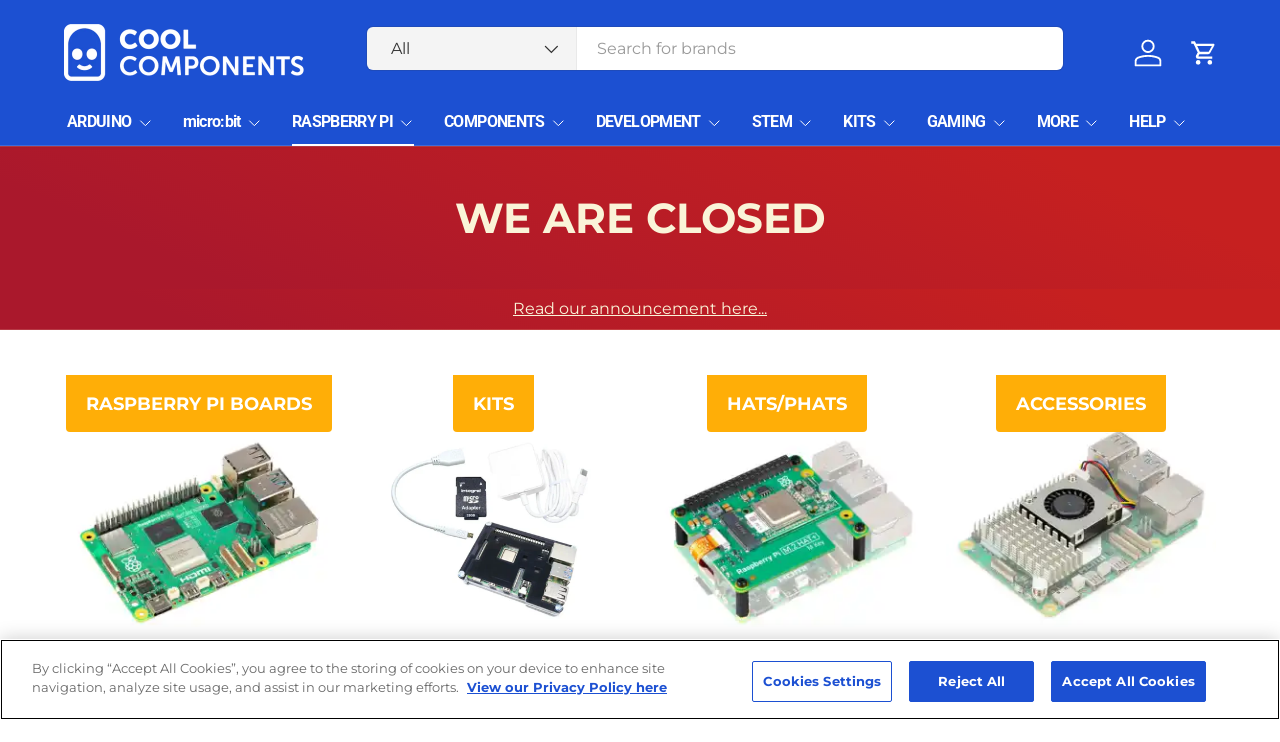

--- FILE ---
content_type: text/html; charset=utf-8
request_url: https://coolcomponents.co.uk/collections/raspberry-pi
body_size: 38170
content:
<!doctype html>
<html class="no-js" lang="en" dir="ltr">
<head>
  		<!-- OneTrust Cookies Consent Notice start for coolcomponents.co.uk -->
		<script type="text/javascript" src="https://cdn-ukwest.onetrust.com/consent/df9b2ca4-4f7c-4f6a-89fe-e538078fddc4/OtAutoBlock.js" ></script>
		<script src="https://cdn-ukwest.onetrust.com/scripttemplates/otSDKStub.js"  type="text/javascript" charset="UTF-8" data-domain-script="df9b2ca4-4f7c-4f6a-89fe-e538078fddc4" ></script>
		<script type="text/javascript">
		function OptanonWrapper() { }
		</script>
		<!-- OneTrust Cookies Consent Notice end for coolcomponents.co.uk --><meta charset="utf-8">
<meta name="viewport" content="width=device-width,initial-scale=1">
<title>Raspberry Pi &ndash; Cool Components</title><link rel="canonical" href="https://coolcomponents.co.uk/collections/raspberry-pi"><link rel="icon" href="//coolcomponents.co.uk/cdn/shop/files/Favicon.png?crop=center&height=48&v=1613683805&width=48" type="image/png">
  <link rel="apple-touch-icon" href="//coolcomponents.co.uk/cdn/shop/files/Favicon.png?crop=center&height=180&v=1613683805&width=180"><meta name="description" content="The Raspberry Pi is a low cost, credit-card sized standalone computer developed here in the UK by the Raspberry Pi Foundation. It is a capable little device that enables people of all ages to explore computing."><meta property="og:site_name" content="Cool Components">
<meta property="og:url" content="https://coolcomponents.co.uk/collections/raspberry-pi">
<meta property="og:title" content="Raspberry Pi">
<meta property="og:type" content="product.group">
<meta property="og:description" content="The Raspberry Pi is a low cost, credit-card sized standalone computer developed here in the UK by the Raspberry Pi Foundation. It is a capable little device that enables people of all ages to explore computing."><meta name="twitter:site" content="@#"><meta name="twitter:card" content="summary_large_image">
<meta name="twitter:title" content="Raspberry Pi">
<meta name="twitter:description" content="The Raspberry Pi is a low cost, credit-card sized standalone computer developed here in the UK by the Raspberry Pi Foundation. It is a capable little device that enables people of all ages to explore computing.">
<link rel="preload" href="//coolcomponents.co.uk/cdn/shop/t/39/assets/main.css?v=116609865418217997281717517094" as="style"><style data-shopify>
@font-face {
  font-family: Montserrat;
  font-weight: 400;
  font-style: normal;
  font-display: swap;
  src: url("//coolcomponents.co.uk/cdn/fonts/montserrat/montserrat_n4.81949fa0ac9fd2021e16436151e8eaa539321637.woff2") format("woff2"),
       url("//coolcomponents.co.uk/cdn/fonts/montserrat/montserrat_n4.a6c632ca7b62da89c3594789ba828388aac693fe.woff") format("woff");
}
@font-face {
  font-family: Montserrat;
  font-weight: 500;
  font-style: normal;
  font-display: swap;
  src: url("//coolcomponents.co.uk/cdn/fonts/montserrat/montserrat_n5.07ef3781d9c78c8b93c98419da7ad4fbeebb6635.woff2") format("woff2"),
       url("//coolcomponents.co.uk/cdn/fonts/montserrat/montserrat_n5.adf9b4bd8b0e4f55a0b203cdd84512667e0d5e4d.woff") format("woff");
}
@font-face {
  font-family: Montserrat;
  font-weight: 400;
  font-style: italic;
  font-display: swap;
  src: url("//coolcomponents.co.uk/cdn/fonts/montserrat/montserrat_i4.5a4ea298b4789e064f62a29aafc18d41f09ae59b.woff2") format("woff2"),
       url("//coolcomponents.co.uk/cdn/fonts/montserrat/montserrat_i4.072b5869c5e0ed5b9d2021e4c2af132e16681ad2.woff") format("woff");
}
@font-face {
  font-family: Montserrat;
  font-weight: 500;
  font-style: italic;
  font-display: swap;
  src: url("//coolcomponents.co.uk/cdn/fonts/montserrat/montserrat_i5.d3a783eb0cc26f2fda1e99d1dfec3ebaea1dc164.woff2") format("woff2"),
       url("//coolcomponents.co.uk/cdn/fonts/montserrat/montserrat_i5.76d414ea3d56bb79ef992a9c62dce2e9063bc062.woff") format("woff");
}
@font-face {
  font-family: Montserrat;
  font-weight: 700;
  font-style: normal;
  font-display: swap;
  src: url("//coolcomponents.co.uk/cdn/fonts/montserrat/montserrat_n7.3c434e22befd5c18a6b4afadb1e3d77c128c7939.woff2") format("woff2"),
       url("//coolcomponents.co.uk/cdn/fonts/montserrat/montserrat_n7.5d9fa6e2cae713c8fb539a9876489d86207fe957.woff") format("woff");
}
@font-face {
  font-family: Roboto;
  font-weight: 700;
  font-style: normal;
  font-display: swap;
  src: url("//coolcomponents.co.uk/cdn/fonts/roboto/roboto_n7.f38007a10afbbde8976c4056bfe890710d51dec2.woff2") format("woff2"),
       url("//coolcomponents.co.uk/cdn/fonts/roboto/roboto_n7.94bfdd3e80c7be00e128703d245c207769d763f9.woff") format("woff");
}
:root {
      --bg-color: 255 255 255 / 1.0;
      --bg-color-og: 255 255 255 / 1.0;
      --heading-color: 51 51 51;
      --text-color: 51 51 51;
      --text-color-og: 51 51 51;
      --scrollbar-color: 51 51 51;
      --link-color: 51 51 51;
      --link-color-og: 51 51 51;
      --star-color: 252 202 44;
      --sale-price-color: 198 32 32;--swatch-border-color-default: 214 214 214;
        --swatch-border-color-active: 153 153 153;
        --swatch-card-size: 24px;
        --swatch-variant-picker-size: 24px;--color-scheme-1-bg: 242 244 243 / 1.0;
      --color-scheme-1-grad: ;
      --color-scheme-1-heading: 51 51 51;
      --color-scheme-1-text: 51 51 51;
      --color-scheme-1-btn-bg: 252 202 44;
      --color-scheme-1-btn-text: 51 51 51;
      --color-scheme-1-btn-bg-hover: 224 184 58;--color-scheme-2-bg: 198 32 32 / 1.0;
      --color-scheme-2-grad: linear-gradient(24deg, rgba(170, 24, 44, 1) 15%, rgba(198, 32, 32, 1) 84%);
      --color-scheme-2-heading: 250 244 216;
      --color-scheme-2-text: 250 244 216;
      --color-scheme-2-btn-bg: 255 255 255;
      --color-scheme-2-btn-text: 51 51 51;
      --color-scheme-2-btn-bg-hover: 232 232 232;--color-scheme-3-bg: 109 174 30 / 1.0;
      --color-scheme-3-grad: linear-gradient(22deg, rgba(92, 159, 10, 1) 16%, rgba(109, 174, 30, 1) 84%);
      --color-scheme-3-heading: 255 255 255;
      --color-scheme-3-text: 255 255 255;
      --color-scheme-3-btn-bg: 252 202 44;
      --color-scheme-3-btn-text: 51 51 51;
      --color-scheme-3-btn-bg-hover: 224 184 58;

      --drawer-bg-color: 255 255 255 / 1.0;
      --drawer-text-color: 51 51 51;

      --panel-bg-color: 242 244 243 / 1.0;
      --panel-heading-color: 51 51 51;
      --panel-text-color: 51 51 51;

      --in-stock-text-color: 13 137 62;
      --low-stock-text-color: 210 134 26;
      --very-low-stock-text-color: 170 24 44;
      --no-stock-text-color: 83 86 90;
      --no-stock-backordered-text-color: 83 86 90;

      --error-bg-color: 244 216 220;
      --error-text-color: 170 24 44;
      --success-bg-color: 109 174 30;
      --success-text-color: 255 255 255;
      --info-bg-color: 242 244 243;
      --info-text-color: 51 51 51;

      --heading-font-family: Montserrat, sans-serif;
      --heading-font-style: normal;
      --heading-font-weight: 700;
      --heading-scale-start: 2;
      --heading-letter-spacing: 0.0em;

      --navigation-font-family: Roboto, sans-serif;
      --navigation-font-style: normal;
      --navigation-font-weight: 700;
      --navigation-letter-spacing: -0.04em;
      --heading-text-transform: uppercase;

      --subheading-text-transform: uppercase;
      --body-font-family: Montserrat, sans-serif;
      --body-font-style: normal;
      --body-font-weight: 400;
      --body-font-size: 16;
      --body-font-size-px: 16px;
      --body-letter-spacing: 0.0em;

      --section-gap: 32;
      --heading-gap: calc(8 * var(--space-unit));--heading-gap: calc(6 * var(--space-unit));--grid-column-gap: 20px;
      --product-card-gap: 0px;--btn-bg-color: 255 174 7;
      --btn-bg-hover-color: 236 166 9;
      --btn-text-color: 26 57 12;
      --btn-bg-color-og: 255 174 7;
      --btn-text-color-og: 26 57 12;
      --btn-alt-bg-color: 255 255 255;
      --btn-alt-bg-alpha: 1.0;
      --btn-alt-text-color: 28 80 210;
      --btn-border-width: 2px;
      --btn-padding-y: 12px;
      --btn-text-size: 0.80em;

      
      --btn-border-radius: 6px;
      

      --btn-lg-border-radius: 50%;
      --btn-icon-border-radius: 50%;
      --input-with-btn-inner-radius: var(--btn-border-radius);
      --btn-text-transform: uppercase;

      --input-bg-color: 255 255 255 / 1.0;
      --input-text-color: 51 51 51;
      --input-border-width: 2px;
      --input-border-radius: 4px;
      --textarea-border-radius: 4px;
      --input-border-radius: 6px;
      --input-bg-color-diff-3: #f7f7f7;
      --input-bg-color-diff-6: #f0f0f0;

      --modal-border-radius: 0px;
      --modal-overlay-color: 0 0 0;
      --modal-overlay-opacity: 0.4;
      --drawer-border-radius: 0px;
      --overlay-border-radius: 8px;--sale-label-bg-color: 198 32 32;
      --sale-label-text-color: 255 255 255;--new-label-bg-color: 26 102 210;
      --new-label-text-color: 255 255 255;--preorder-label-bg-color: 170 225 62;
      --preorder-label-text-color: 51 51 51;

      --page-width: 1200px;
      --gutter-sm: 20px;
      --gutter-md: 48px;
      --gutter-lg: 64px;

      --payment-terms-bg-color: #ffffff;

      --coll-card-bg-color: #fafafa;
      --coll-card-border-color: rgba(0,0,0,0);

      --card-bg-color: 255 255 255;
      --card-text-color: 51 51 51;
      --card-border-color: #dddddd;
        
          --aos-animate-duration: 1.1s;
        

        
          --aos-min-width: 0;
        
      

      --reading-width: 48em;
        --cart-savings-color: 198 32 32
      
    }@media (max-width: 769px) {
      :root {
        --reading-width: 36em;
      }
    }
  </style><link rel="stylesheet" href="//coolcomponents.co.uk/cdn/shop/t/39/assets/main.css?v=116609865418217997281717517094">
  <script src="//coolcomponents.co.uk/cdn/shop/t/39/assets/main.js?v=146145501139955609631717517094" defer="defer"></script><link rel="preload" href="//coolcomponents.co.uk/cdn/fonts/montserrat/montserrat_n4.81949fa0ac9fd2021e16436151e8eaa539321637.woff2" as="font" type="font/woff2" crossorigin fetchpriority="high"><link rel="preload" href="//coolcomponents.co.uk/cdn/fonts/montserrat/montserrat_n7.3c434e22befd5c18a6b4afadb1e3d77c128c7939.woff2" as="font" type="font/woff2" crossorigin fetchpriority="high"><script>window.performance && window.performance.mark && window.performance.mark('shopify.content_for_header.start');</script><meta name="google-site-verification" content="ojkoGLE55h0SIIcEg6KfA7E9WAWvM7ninZOQSyMk1m8">
<meta id="shopify-digital-wallet" name="shopify-digital-wallet" content="/23113697/digital_wallets/dialog">
<link rel="alternate" type="application/atom+xml" title="Feed" href="/collections/raspberry-pi.atom" />
<link rel="alternate" type="application/json+oembed" href="https://coolcomponents.co.uk/collections/raspberry-pi.oembed">
<script async="async" src="/checkouts/internal/preloads.js?locale=en-GB"></script>
<script id="shopify-features" type="application/json">{"accessToken":"632929f9b53720fc2408627fd49d1e25","betas":["rich-media-storefront-analytics"],"domain":"coolcomponents.co.uk","predictiveSearch":true,"shopId":23113697,"locale":"en"}</script>
<script>var Shopify = Shopify || {};
Shopify.shop = "coolcomponents.myshopify.com";
Shopify.locale = "en";
Shopify.currency = {"active":"GBP","rate":"1.0"};
Shopify.country = "GB";
Shopify.theme = {"name":"Canopy","id":128564985917,"schema_name":"Canopy","schema_version":"6.1.0","theme_store_id":732,"role":"main"};
Shopify.theme.handle = "null";
Shopify.theme.style = {"id":null,"handle":null};
Shopify.cdnHost = "coolcomponents.co.uk/cdn";
Shopify.routes = Shopify.routes || {};
Shopify.routes.root = "/";</script>
<script type="module">!function(o){(o.Shopify=o.Shopify||{}).modules=!0}(window);</script>
<script>!function(o){function n(){var o=[];function n(){o.push(Array.prototype.slice.apply(arguments))}return n.q=o,n}var t=o.Shopify=o.Shopify||{};t.loadFeatures=n(),t.autoloadFeatures=n()}(window);</script>
<script id="shop-js-analytics" type="application/json">{"pageType":"collection"}</script>
<script defer="defer" async type="module" src="//coolcomponents.co.uk/cdn/shopifycloud/shop-js/modules/v2/client.init-shop-cart-sync_BT-GjEfc.en.esm.js"></script>
<script defer="defer" async type="module" src="//coolcomponents.co.uk/cdn/shopifycloud/shop-js/modules/v2/chunk.common_D58fp_Oc.esm.js"></script>
<script defer="defer" async type="module" src="//coolcomponents.co.uk/cdn/shopifycloud/shop-js/modules/v2/chunk.modal_xMitdFEc.esm.js"></script>
<script type="module">
  await import("//coolcomponents.co.uk/cdn/shopifycloud/shop-js/modules/v2/client.init-shop-cart-sync_BT-GjEfc.en.esm.js");
await import("//coolcomponents.co.uk/cdn/shopifycloud/shop-js/modules/v2/chunk.common_D58fp_Oc.esm.js");
await import("//coolcomponents.co.uk/cdn/shopifycloud/shop-js/modules/v2/chunk.modal_xMitdFEc.esm.js");

  window.Shopify.SignInWithShop?.initShopCartSync?.({"fedCMEnabled":true,"windoidEnabled":true});

</script>
<script>(function() {
  var isLoaded = false;
  function asyncLoad() {
    if (isLoaded) return;
    isLoaded = true;
    var urls = ["\/\/shopify.privy.com\/widget.js?shop=coolcomponents.myshopify.com","\/\/shopify.privy.com\/widget.js?shop=coolcomponents.myshopify.com"];
    for (var i = 0; i < urls.length; i++) {
      var s = document.createElement('script');
      s.type = 'text/javascript';
      s.async = true;
      s.src = urls[i];
      var x = document.getElementsByTagName('script')[0];
      x.parentNode.insertBefore(s, x);
    }
  };
  if(window.attachEvent) {
    window.attachEvent('onload', asyncLoad);
  } else {
    window.addEventListener('load', asyncLoad, false);
  }
})();</script>
<script id="__st">var __st={"a":23113697,"offset":0,"reqid":"87da3476-7530-44f7-b994-a8c94d73b3f2-1769100840","pageurl":"coolcomponents.co.uk\/collections\/raspberry-pi","u":"f3f95c4d1203","p":"collection","rtyp":"collection","rid":443099726};</script>
<script>window.ShopifyPaypalV4VisibilityTracking = true;</script>
<script id="captcha-bootstrap">!function(){'use strict';const t='contact',e='account',n='new_comment',o=[[t,t],['blogs',n],['comments',n],[t,'customer']],c=[[e,'customer_login'],[e,'guest_login'],[e,'recover_customer_password'],[e,'create_customer']],r=t=>t.map((([t,e])=>`form[action*='/${t}']:not([data-nocaptcha='true']) input[name='form_type'][value='${e}']`)).join(','),a=t=>()=>t?[...document.querySelectorAll(t)].map((t=>t.form)):[];function s(){const t=[...o],e=r(t);return a(e)}const i='password',u='form_key',d=['recaptcha-v3-token','g-recaptcha-response','h-captcha-response',i],f=()=>{try{return window.sessionStorage}catch{return}},m='__shopify_v',_=t=>t.elements[u];function p(t,e,n=!1){try{const o=window.sessionStorage,c=JSON.parse(o.getItem(e)),{data:r}=function(t){const{data:e,action:n}=t;return t[m]||n?{data:e,action:n}:{data:t,action:n}}(c);for(const[e,n]of Object.entries(r))t.elements[e]&&(t.elements[e].value=n);n&&o.removeItem(e)}catch(o){console.error('form repopulation failed',{error:o})}}const l='form_type',E='cptcha';function T(t){t.dataset[E]=!0}const w=window,h=w.document,L='Shopify',v='ce_forms',y='captcha';let A=!1;((t,e)=>{const n=(g='f06e6c50-85a8-45c8-87d0-21a2b65856fe',I='https://cdn.shopify.com/shopifycloud/storefront-forms-hcaptcha/ce_storefront_forms_captcha_hcaptcha.v1.5.2.iife.js',D={infoText:'Protected by hCaptcha',privacyText:'Privacy',termsText:'Terms'},(t,e,n)=>{const o=w[L][v],c=o.bindForm;if(c)return c(t,g,e,D).then(n);var r;o.q.push([[t,g,e,D],n]),r=I,A||(h.body.append(Object.assign(h.createElement('script'),{id:'captcha-provider',async:!0,src:r})),A=!0)});var g,I,D;w[L]=w[L]||{},w[L][v]=w[L][v]||{},w[L][v].q=[],w[L][y]=w[L][y]||{},w[L][y].protect=function(t,e){n(t,void 0,e),T(t)},Object.freeze(w[L][y]),function(t,e,n,w,h,L){const[v,y,A,g]=function(t,e,n){const i=e?o:[],u=t?c:[],d=[...i,...u],f=r(d),m=r(i),_=r(d.filter((([t,e])=>n.includes(e))));return[a(f),a(m),a(_),s()]}(w,h,L),I=t=>{const e=t.target;return e instanceof HTMLFormElement?e:e&&e.form},D=t=>v().includes(t);t.addEventListener('submit',(t=>{const e=I(t);if(!e)return;const n=D(e)&&!e.dataset.hcaptchaBound&&!e.dataset.recaptchaBound,o=_(e),c=g().includes(e)&&(!o||!o.value);(n||c)&&t.preventDefault(),c&&!n&&(function(t){try{if(!f())return;!function(t){const e=f();if(!e)return;const n=_(t);if(!n)return;const o=n.value;o&&e.removeItem(o)}(t);const e=Array.from(Array(32),(()=>Math.random().toString(36)[2])).join('');!function(t,e){_(t)||t.append(Object.assign(document.createElement('input'),{type:'hidden',name:u})),t.elements[u].value=e}(t,e),function(t,e){const n=f();if(!n)return;const o=[...t.querySelectorAll(`input[type='${i}']`)].map((({name:t})=>t)),c=[...d,...o],r={};for(const[a,s]of new FormData(t).entries())c.includes(a)||(r[a]=s);n.setItem(e,JSON.stringify({[m]:1,action:t.action,data:r}))}(t,e)}catch(e){console.error('failed to persist form',e)}}(e),e.submit())}));const S=(t,e)=>{t&&!t.dataset[E]&&(n(t,e.some((e=>e===t))),T(t))};for(const o of['focusin','change'])t.addEventListener(o,(t=>{const e=I(t);D(e)&&S(e,y())}));const B=e.get('form_key'),M=e.get(l),P=B&&M;t.addEventListener('DOMContentLoaded',(()=>{const t=y();if(P)for(const e of t)e.elements[l].value===M&&p(e,B);[...new Set([...A(),...v().filter((t=>'true'===t.dataset.shopifyCaptcha))])].forEach((e=>S(e,t)))}))}(h,new URLSearchParams(w.location.search),n,t,e,['guest_login'])})(!0,!0)}();</script>
<script integrity="sha256-4kQ18oKyAcykRKYeNunJcIwy7WH5gtpwJnB7kiuLZ1E=" data-source-attribution="shopify.loadfeatures" defer="defer" src="//coolcomponents.co.uk/cdn/shopifycloud/storefront/assets/storefront/load_feature-a0a9edcb.js" crossorigin="anonymous"></script>
<script data-source-attribution="shopify.dynamic_checkout.dynamic.init">var Shopify=Shopify||{};Shopify.PaymentButton=Shopify.PaymentButton||{isStorefrontPortableWallets:!0,init:function(){window.Shopify.PaymentButton.init=function(){};var t=document.createElement("script");t.src="https://coolcomponents.co.uk/cdn/shopifycloud/portable-wallets/latest/portable-wallets.en.js",t.type="module",document.head.appendChild(t)}};
</script>
<script data-source-attribution="shopify.dynamic_checkout.buyer_consent">
  function portableWalletsHideBuyerConsent(e){var t=document.getElementById("shopify-buyer-consent"),n=document.getElementById("shopify-subscription-policy-button");t&&n&&(t.classList.add("hidden"),t.setAttribute("aria-hidden","true"),n.removeEventListener("click",e))}function portableWalletsShowBuyerConsent(e){var t=document.getElementById("shopify-buyer-consent"),n=document.getElementById("shopify-subscription-policy-button");t&&n&&(t.classList.remove("hidden"),t.removeAttribute("aria-hidden"),n.addEventListener("click",e))}window.Shopify?.PaymentButton&&(window.Shopify.PaymentButton.hideBuyerConsent=portableWalletsHideBuyerConsent,window.Shopify.PaymentButton.showBuyerConsent=portableWalletsShowBuyerConsent);
</script>
<script data-source-attribution="shopify.dynamic_checkout.cart.bootstrap">document.addEventListener("DOMContentLoaded",(function(){function t(){return document.querySelector("shopify-accelerated-checkout-cart, shopify-accelerated-checkout")}if(t())Shopify.PaymentButton.init();else{new MutationObserver((function(e,n){t()&&(Shopify.PaymentButton.init(),n.disconnect())})).observe(document.body,{childList:!0,subtree:!0})}}));
</script>
<script id="sections-script" data-sections="header,footer" defer="defer" src="//coolcomponents.co.uk/cdn/shop/t/39/compiled_assets/scripts.js?v=6316"></script>
<script>window.performance && window.performance.mark && window.performance.mark('shopify.content_for_header.end');</script>

    <script src="//coolcomponents.co.uk/cdn/shop/t/39/assets/animate-on-scroll.js?v=15249566486942820451715672869" defer="defer"></script>
    <link rel="stylesheet" href="//coolcomponents.co.uk/cdn/shop/t/39/assets/animate-on-scroll.css?v=62865576715456057531715672869">
  

  <script>document.documentElement.className = document.documentElement.className.replace('no-js', 'js');</script><!-- CC Custom Head Start --><script async="" src="https://pagead2.googlesyndication.com/pagead/js/adsbygoogle.js?client=ca-pub-1898028361813225" crossorigin="anonymous"></script><!-- CC Custom Head End --><!-- BEGIN PRIVY WIDGET CODE -->
<script type='text/javascript'> var _d_site = _d_site || 'F308854047609A270BBB6D17'; </script>
<script src='https://widget.privy.com/assets/widget.js'></script>
<!-- END PRIVY WIDGET CODE -->

<script src="https://cdn.shopify.com/extensions/19689677-6488-4a31-adf3-fcf4359c5fd9/forms-2295/assets/shopify-forms-loader.js" type="text/javascript" defer="defer"></script>
<link href="https://monorail-edge.shopifysvc.com" rel="dns-prefetch">
<script>(function(){if ("sendBeacon" in navigator && "performance" in window) {try {var session_token_from_headers = performance.getEntriesByType('navigation')[0].serverTiming.find(x => x.name == '_s').description;} catch {var session_token_from_headers = undefined;}var session_cookie_matches = document.cookie.match(/_shopify_s=([^;]*)/);var session_token_from_cookie = session_cookie_matches && session_cookie_matches.length === 2 ? session_cookie_matches[1] : "";var session_token = session_token_from_headers || session_token_from_cookie || "";function handle_abandonment_event(e) {var entries = performance.getEntries().filter(function(entry) {return /monorail-edge.shopifysvc.com/.test(entry.name);});if (!window.abandonment_tracked && entries.length === 0) {window.abandonment_tracked = true;var currentMs = Date.now();var navigation_start = performance.timing.navigationStart;var payload = {shop_id: 23113697,url: window.location.href,navigation_start,duration: currentMs - navigation_start,session_token,page_type: "collection"};window.navigator.sendBeacon("https://monorail-edge.shopifysvc.com/v1/produce", JSON.stringify({schema_id: "online_store_buyer_site_abandonment/1.1",payload: payload,metadata: {event_created_at_ms: currentMs,event_sent_at_ms: currentMs}}));}}window.addEventListener('pagehide', handle_abandonment_event);}}());</script>
<script id="web-pixels-manager-setup">(function e(e,d,r,n,o){if(void 0===o&&(o={}),!Boolean(null===(a=null===(i=window.Shopify)||void 0===i?void 0:i.analytics)||void 0===a?void 0:a.replayQueue)){var i,a;window.Shopify=window.Shopify||{};var t=window.Shopify;t.analytics=t.analytics||{};var s=t.analytics;s.replayQueue=[],s.publish=function(e,d,r){return s.replayQueue.push([e,d,r]),!0};try{self.performance.mark("wpm:start")}catch(e){}var l=function(){var e={modern:/Edge?\/(1{2}[4-9]|1[2-9]\d|[2-9]\d{2}|\d{4,})\.\d+(\.\d+|)|Firefox\/(1{2}[4-9]|1[2-9]\d|[2-9]\d{2}|\d{4,})\.\d+(\.\d+|)|Chrom(ium|e)\/(9{2}|\d{3,})\.\d+(\.\d+|)|(Maci|X1{2}).+ Version\/(15\.\d+|(1[6-9]|[2-9]\d|\d{3,})\.\d+)([,.]\d+|)( \(\w+\)|)( Mobile\/\w+|) Safari\/|Chrome.+OPR\/(9{2}|\d{3,})\.\d+\.\d+|(CPU[ +]OS|iPhone[ +]OS|CPU[ +]iPhone|CPU IPhone OS|CPU iPad OS)[ +]+(15[._]\d+|(1[6-9]|[2-9]\d|\d{3,})[._]\d+)([._]\d+|)|Android:?[ /-](13[3-9]|1[4-9]\d|[2-9]\d{2}|\d{4,})(\.\d+|)(\.\d+|)|Android.+Firefox\/(13[5-9]|1[4-9]\d|[2-9]\d{2}|\d{4,})\.\d+(\.\d+|)|Android.+Chrom(ium|e)\/(13[3-9]|1[4-9]\d|[2-9]\d{2}|\d{4,})\.\d+(\.\d+|)|SamsungBrowser\/([2-9]\d|\d{3,})\.\d+/,legacy:/Edge?\/(1[6-9]|[2-9]\d|\d{3,})\.\d+(\.\d+|)|Firefox\/(5[4-9]|[6-9]\d|\d{3,})\.\d+(\.\d+|)|Chrom(ium|e)\/(5[1-9]|[6-9]\d|\d{3,})\.\d+(\.\d+|)([\d.]+$|.*Safari\/(?![\d.]+ Edge\/[\d.]+$))|(Maci|X1{2}).+ Version\/(10\.\d+|(1[1-9]|[2-9]\d|\d{3,})\.\d+)([,.]\d+|)( \(\w+\)|)( Mobile\/\w+|) Safari\/|Chrome.+OPR\/(3[89]|[4-9]\d|\d{3,})\.\d+\.\d+|(CPU[ +]OS|iPhone[ +]OS|CPU[ +]iPhone|CPU IPhone OS|CPU iPad OS)[ +]+(10[._]\d+|(1[1-9]|[2-9]\d|\d{3,})[._]\d+)([._]\d+|)|Android:?[ /-](13[3-9]|1[4-9]\d|[2-9]\d{2}|\d{4,})(\.\d+|)(\.\d+|)|Mobile Safari.+OPR\/([89]\d|\d{3,})\.\d+\.\d+|Android.+Firefox\/(13[5-9]|1[4-9]\d|[2-9]\d{2}|\d{4,})\.\d+(\.\d+|)|Android.+Chrom(ium|e)\/(13[3-9]|1[4-9]\d|[2-9]\d{2}|\d{4,})\.\d+(\.\d+|)|Android.+(UC? ?Browser|UCWEB|U3)[ /]?(15\.([5-9]|\d{2,})|(1[6-9]|[2-9]\d|\d{3,})\.\d+)\.\d+|SamsungBrowser\/(5\.\d+|([6-9]|\d{2,})\.\d+)|Android.+MQ{2}Browser\/(14(\.(9|\d{2,})|)|(1[5-9]|[2-9]\d|\d{3,})(\.\d+|))(\.\d+|)|K[Aa][Ii]OS\/(3\.\d+|([4-9]|\d{2,})\.\d+)(\.\d+|)/},d=e.modern,r=e.legacy,n=navigator.userAgent;return n.match(d)?"modern":n.match(r)?"legacy":"unknown"}(),u="modern"===l?"modern":"legacy",c=(null!=n?n:{modern:"",legacy:""})[u],f=function(e){return[e.baseUrl,"/wpm","/b",e.hashVersion,"modern"===e.buildTarget?"m":"l",".js"].join("")}({baseUrl:d,hashVersion:r,buildTarget:u}),m=function(e){var d=e.version,r=e.bundleTarget,n=e.surface,o=e.pageUrl,i=e.monorailEndpoint;return{emit:function(e){var a=e.status,t=e.errorMsg,s=(new Date).getTime(),l=JSON.stringify({metadata:{event_sent_at_ms:s},events:[{schema_id:"web_pixels_manager_load/3.1",payload:{version:d,bundle_target:r,page_url:o,status:a,surface:n,error_msg:t},metadata:{event_created_at_ms:s}}]});if(!i)return console&&console.warn&&console.warn("[Web Pixels Manager] No Monorail endpoint provided, skipping logging."),!1;try{return self.navigator.sendBeacon.bind(self.navigator)(i,l)}catch(e){}var u=new XMLHttpRequest;try{return u.open("POST",i,!0),u.setRequestHeader("Content-Type","text/plain"),u.send(l),!0}catch(e){return console&&console.warn&&console.warn("[Web Pixels Manager] Got an unhandled error while logging to Monorail."),!1}}}}({version:r,bundleTarget:l,surface:e.surface,pageUrl:self.location.href,monorailEndpoint:e.monorailEndpoint});try{o.browserTarget=l,function(e){var d=e.src,r=e.async,n=void 0===r||r,o=e.onload,i=e.onerror,a=e.sri,t=e.scriptDataAttributes,s=void 0===t?{}:t,l=document.createElement("script"),u=document.querySelector("head"),c=document.querySelector("body");if(l.async=n,l.src=d,a&&(l.integrity=a,l.crossOrigin="anonymous"),s)for(var f in s)if(Object.prototype.hasOwnProperty.call(s,f))try{l.dataset[f]=s[f]}catch(e){}if(o&&l.addEventListener("load",o),i&&l.addEventListener("error",i),u)u.appendChild(l);else{if(!c)throw new Error("Did not find a head or body element to append the script");c.appendChild(l)}}({src:f,async:!0,onload:function(){if(!function(){var e,d;return Boolean(null===(d=null===(e=window.Shopify)||void 0===e?void 0:e.analytics)||void 0===d?void 0:d.initialized)}()){var d=window.webPixelsManager.init(e)||void 0;if(d){var r=window.Shopify.analytics;r.replayQueue.forEach((function(e){var r=e[0],n=e[1],o=e[2];d.publishCustomEvent(r,n,o)})),r.replayQueue=[],r.publish=d.publishCustomEvent,r.visitor=d.visitor,r.initialized=!0}}},onerror:function(){return m.emit({status:"failed",errorMsg:"".concat(f," has failed to load")})},sri:function(e){var d=/^sha384-[A-Za-z0-9+/=]+$/;return"string"==typeof e&&d.test(e)}(c)?c:"",scriptDataAttributes:o}),m.emit({status:"loading"})}catch(e){m.emit({status:"failed",errorMsg:(null==e?void 0:e.message)||"Unknown error"})}}})({shopId: 23113697,storefrontBaseUrl: "https://coolcomponents.co.uk",extensionsBaseUrl: "https://extensions.shopifycdn.com/cdn/shopifycloud/web-pixels-manager",monorailEndpoint: "https://monorail-edge.shopifysvc.com/unstable/produce_batch",surface: "storefront-renderer",enabledBetaFlags: ["2dca8a86"],webPixelsConfigList: [{"id":"919437699","configuration":"{\"config\":\"{\\\"google_tag_ids\\\":[\\\"G-12E7REEKDG\\\",\\\"AW-1019320485\\\",\\\"G-DTB22BTRCK\\\"],\\\"target_country\\\":\\\"GB\\\",\\\"gtag_events\\\":[{\\\"type\\\":\\\"begin_checkout\\\",\\\"action_label\\\":[\\\"G-12E7REEKDG\\\",\\\"AW-1019320485\\\/MGhACNONzMcaEKWxhuYD\\\",\\\"AW-1019320485\\\/fQczCLObypYZEKWxhuYD\\\",\\\"G-DTB22BTRCK\\\"]},{\\\"type\\\":\\\"search\\\",\\\"action_label\\\":[\\\"G-12E7REEKDG\\\",\\\"AW-1019320485\\\/Ok2rCN-NzMcaEKWxhuYD\\\",\\\"G-DTB22BTRCK\\\"]},{\\\"type\\\":\\\"view_item\\\",\\\"action_label\\\":[\\\"G-12E7REEKDG\\\",\\\"AW-1019320485\\\/L6PcCNyNzMcaEKWxhuYD\\\",\\\"G-DTB22BTRCK\\\"]},{\\\"type\\\":\\\"purchase\\\",\\\"action_label\\\":[\\\"G-12E7REEKDG\\\",\\\"AW-1019320485\\\/az_aCNCNzMcaEKWxhuYD\\\",\\\"AW-1019320485\\\/Qz5HCPKt-nUQpbGG5gM\\\",\\\"G-DTB22BTRCK\\\"]},{\\\"type\\\":\\\"page_view\\\",\\\"action_label\\\":[\\\"G-12E7REEKDG\\\",\\\"AW-1019320485\\\/J2B-CNmNzMcaEKWxhuYD\\\",\\\"G-DTB22BTRCK\\\"]},{\\\"type\\\":\\\"add_payment_info\\\",\\\"action_label\\\":[\\\"G-12E7REEKDG\\\",\\\"AW-1019320485\\\/qsquCOKNzMcaEKWxhuYD\\\",\\\"G-DTB22BTRCK\\\"]},{\\\"type\\\":\\\"add_to_cart\\\",\\\"action_label\\\":[\\\"G-12E7REEKDG\\\",\\\"AW-1019320485\\\/ozZqCNaNzMcaEKWxhuYD\\\",\\\"AW-1019320485\\\/SpUeCKO7upYZEKWxhuYD\\\",\\\"G-DTB22BTRCK\\\"]}],\\\"enable_monitoring_mode\\\":false}\"}","eventPayloadVersion":"v1","runtimeContext":"OPEN","scriptVersion":"b2a88bafab3e21179ed38636efcd8a93","type":"APP","apiClientId":1780363,"privacyPurposes":[],"dataSharingAdjustments":{"protectedCustomerApprovalScopes":["read_customer_address","read_customer_email","read_customer_name","read_customer_personal_data","read_customer_phone"]}},{"id":"104464445","configuration":"{\"pixel_id\":\"1702129416665609\",\"pixel_type\":\"facebook_pixel\",\"metaapp_system_user_token\":\"-\"}","eventPayloadVersion":"v1","runtimeContext":"OPEN","scriptVersion":"ca16bc87fe92b6042fbaa3acc2fbdaa6","type":"APP","apiClientId":2329312,"privacyPurposes":["ANALYTICS","MARKETING","SALE_OF_DATA"],"dataSharingAdjustments":{"protectedCustomerApprovalScopes":["read_customer_address","read_customer_email","read_customer_name","read_customer_personal_data","read_customer_phone"]}},{"id":"23593021","eventPayloadVersion":"1","runtimeContext":"LAX","scriptVersion":"2","type":"CUSTOM","privacyPurposes":["SALE_OF_DATA"],"name":"Simprosys Custom Pixel"},{"id":"shopify-app-pixel","configuration":"{}","eventPayloadVersion":"v1","runtimeContext":"STRICT","scriptVersion":"0450","apiClientId":"shopify-pixel","type":"APP","privacyPurposes":["ANALYTICS","MARKETING"]},{"id":"shopify-custom-pixel","eventPayloadVersion":"v1","runtimeContext":"LAX","scriptVersion":"0450","apiClientId":"shopify-pixel","type":"CUSTOM","privacyPurposes":["ANALYTICS","MARKETING"]}],isMerchantRequest: false,initData: {"shop":{"name":"Cool Components","paymentSettings":{"currencyCode":"GBP"},"myshopifyDomain":"coolcomponents.myshopify.com","countryCode":"GB","storefrontUrl":"https:\/\/coolcomponents.co.uk"},"customer":null,"cart":null,"checkout":null,"productVariants":[],"purchasingCompany":null},},"https://coolcomponents.co.uk/cdn","fcfee988w5aeb613cpc8e4bc33m6693e112",{"modern":"","legacy":""},{"shopId":"23113697","storefrontBaseUrl":"https:\/\/coolcomponents.co.uk","extensionBaseUrl":"https:\/\/extensions.shopifycdn.com\/cdn\/shopifycloud\/web-pixels-manager","surface":"storefront-renderer","enabledBetaFlags":"[\"2dca8a86\"]","isMerchantRequest":"false","hashVersion":"fcfee988w5aeb613cpc8e4bc33m6693e112","publish":"custom","events":"[[\"page_viewed\",{}],[\"collection_viewed\",{\"collection\":{\"id\":\"443099726\",\"title\":\"Raspberry Pi\",\"productVariants\":[{\"price\":{\"amount\":1.8,\"currencyCode\":\"GBP\"},\"product\":{\"title\":\"RPi-Mouse (Black\/Grey)\",\"vendor\":\"Raspberry Pi Foundation\",\"id\":\"14868304429443\",\"untranslatedTitle\":\"RPi-Mouse (Black\/Grey)\",\"url\":\"\/products\/rpi-mouse-black-grey\",\"type\":\"Raspberry Pi\"},\"id\":\"54889330278787\",\"image\":{\"src\":\"\/\/coolcomponents.co.uk\/cdn\/shop\/files\/rpi-mouse-black-grey-mouse-raspberry-pi-foundation-cool-components-558.jpg?v=1732721611\"},\"sku\":\"4606\",\"title\":\"Default Title\",\"untranslatedTitle\":\"Default Title\"},{\"price\":{\"amount\":0.54,\"currencyCode\":\"GBP\"},\"product\":{\"title\":\"Raspberry Pi Display Cable Standard - Mini 200mm\",\"vendor\":\"Raspberry Pi\",\"id\":\"7120000974909\",\"untranslatedTitle\":\"Raspberry Pi Display Cable Standard - Mini 200mm\",\"url\":\"\/products\/raspberry-pi-display-cable-standard-mini-200mm\",\"type\":\"\"},\"id\":\"40776481734717\",\"image\":{\"src\":\"\/\/coolcomponents.co.uk\/cdn\/shop\/files\/raspberry-pi-display-cable-standard-mini-200mm-cables-and-adapters-5-cool-components-692.jpg?v=1696930423\"},\"sku\":\"4543\",\"title\":\"Default Title\",\"untranslatedTitle\":\"Default Title\"},{\"price\":{\"amount\":0.5,\"currencyCode\":\"GBP\"},\"product\":{\"title\":\"Raspberry Pi Zero 2 Micro USB plug to USB-A socket Adapter\",\"vendor\":\"Cool Components\",\"id\":\"6764394938429\",\"untranslatedTitle\":\"Raspberry Pi Zero 2 Micro USB plug to USB-A socket Adapter\",\"url\":\"\/products\/raspberry-pi-zero-2-micro-usb-plug-to-usb-a-socket-adapter\",\"type\":\"Component\"},\"id\":\"39898457178173\",\"image\":{\"src\":\"\/\/coolcomponents.co.uk\/cdn\/shop\/products\/raspberry-pi-zero-2-micro-usb-plug-to-a-socket-adapter-components-component-cool-476.jpg?v=1650443764\"},\"sku\":\"4266\",\"title\":\"Default Title\",\"untranslatedTitle\":\"Default Title\"},{\"price\":{\"amount\":3.75,\"currencyCode\":\"GBP\"},\"product\":{\"title\":\"Raspberry Pi 4 Protective Case\",\"vendor\":\"Cool Components\",\"id\":\"6728735948861\",\"untranslatedTitle\":\"Raspberry Pi 4 Protective Case\",\"url\":\"\/products\/raspberry-pi-4-protective-case\",\"type\":\"\"},\"id\":\"39828967129149\",\"image\":{\"src\":\"\/\/coolcomponents.co.uk\/cdn\/shop\/products\/raspberry-pi-4-protective-case-frosted-black-cc-cases-enclosures-cool-components-528.jpg?v=1647857474\"},\"sku\":\"4253\",\"title\":\"Frosted Black\",\"untranslatedTitle\":\"Frosted Black\"},{\"price\":{\"amount\":3.5,\"currencyCode\":\"GBP\"},\"product\":{\"title\":\"Raspberry Pi 48W Power Supply (UK Plug)\",\"vendor\":\"Cool Components\",\"id\":\"6627929391165\",\"untranslatedTitle\":\"Raspberry Pi 48W Power Supply (UK Plug)\",\"url\":\"\/products\/raspberry-pi-48w-power-supply-uk-plug\",\"type\":\"\"},\"id\":\"39433328754749\",\"image\":{\"src\":\"\/\/coolcomponents.co.uk\/cdn\/shop\/products\/raspberry-pi-48w-power-supply-uk-plug-cool-components-114.jpg?v=1634568852\"},\"sku\":\"4170\",\"title\":\"Default Title\",\"untranslatedTitle\":\"Default Title\"},{\"price\":{\"amount\":5.87,\"currencyCode\":\"GBP\"},\"product\":{\"title\":\"Raspberry Pi Build HAT\",\"vendor\":\"Raspberry Pi Foundation\",\"id\":\"6622428168253\",\"untranslatedTitle\":\"Raspberry Pi Build HAT\",\"url\":\"\/products\/raspberry-pi-build-hat\",\"type\":\"\"},\"id\":\"39418907656253\",\"image\":{\"src\":\"\/\/coolcomponents.co.uk\/cdn\/shop\/products\/raspberry-pi-build-hat-foundation-cool-components-132.jpg?v=1635264873\"},\"sku\":\"4169\",\"title\":\"Default Title\",\"untranslatedTitle\":\"Default Title\"},{\"price\":{\"amount\":9.5,\"currencyCode\":\"GBP\"},\"product\":{\"title\":\"Raspberry Pi Approved MakerDisk uSD with RPi OS\",\"vendor\":\"Cytron Technologies\",\"id\":\"6600249933885\",\"untranslatedTitle\":\"Raspberry Pi Approved MakerDisk uSD with RPi OS\",\"url\":\"\/products\/32gb-raspberry-pi-approved-makerdisk-usd-with-rpi-os\",\"type\":\"Component\"},\"id\":\"39372797444157\",\"image\":{\"src\":\"\/\/coolcomponents.co.uk\/cdn\/shop\/products\/raspberry-pi-approved-makerdisk-usd-with-rpi-os-64gb-accessories-component-cytron-technologies-cool-components-391.jpg?v=1627377937\"},\"sku\":\"4108\",\"title\":\"64GB\",\"untranslatedTitle\":\"64GB\"},{\"price\":{\"amount\":0.21,\"currencyCode\":\"GBP\"},\"product\":{\"title\":\"Raspberry Pi RP2040 Microcontroller Chip\",\"vendor\":\"Raspberry Pi Foundation\",\"id\":\"6578838601789\",\"untranslatedTitle\":\"Raspberry Pi RP2040 Microcontroller Chip\",\"url\":\"\/products\/raspberry-pi-rp2040-microcontroller-chip-max-10-per-customer\",\"type\":\"Component\"},\"id\":\"39329477099581\",\"image\":{\"src\":\"\/\/coolcomponents.co.uk\/cdn\/shop\/products\/raspberry-pi-rp2040-microcontroller-chip-component-foundation-cool-components-234.jpg?v=1622559749\"},\"sku\":\"4055\",\"title\":\"Default Title\",\"untranslatedTitle\":\"Default Title\"},{\"price\":{\"amount\":1.2,\"currencyCode\":\"GBP\"},\"product\":{\"title\":\"Official Case Fan \u0026 heatsink for Raspberry Pi 4 case\",\"vendor\":\"Raspberry Pi Foundation\",\"id\":\"4864795705405\",\"untranslatedTitle\":\"Official Case Fan \u0026 heatsink for Raspberry Pi 4 case\",\"url\":\"\/products\/official-case-fan-heatsink-for-raspberry-pi-4-case\",\"type\":\"Component\"},\"id\":\"33043685244989\",\"image\":{\"src\":\"\/\/coolcomponents.co.uk\/cdn\/shop\/products\/official-case-fan-heatsink-for-raspberry-pi-4-component-foundation-cool-components-210.jpg?v=1613483835\"},\"sku\":\"3938\",\"title\":\"Default Title\",\"untranslatedTitle\":\"Default Title\"},{\"price\":{\"amount\":0.9,\"currencyCode\":\"GBP\"},\"product\":{\"title\":\"Raspberry Pi A+ Enclosure - Clear Case\",\"vendor\":\"Seeed Studio\",\"id\":\"4363787337789\",\"untranslatedTitle\":\"Raspberry Pi A+ Enclosure - Clear Case\",\"url\":\"\/products\/raspberry-pi-a-enclosure-clear-case\",\"type\":\"Raspberry Pi Enclosures\"},\"id\":\"31458904408125\",\"image\":{\"src\":\"\/\/coolcomponents.co.uk\/cdn\/shop\/files\/raspberry-pi-a-enclosure-clear-case-last-chance-enclosures-seeed-studio-cool-components-403.jpg?v=1703003910\"},\"sku\":\"3520\",\"title\":\"Default Title\",\"untranslatedTitle\":\"Default Title\"},{\"price\":{\"amount\":3.49,\"currencyCode\":\"GBP\"},\"product\":{\"title\":\"Squid Combo Kit\",\"vendor\":\"Monk Makes\",\"id\":\"4168214609981\",\"untranslatedTitle\":\"Squid Combo Kit\",\"url\":\"\/products\/squid-combo-kit\",\"type\":\"Raspberry Pi Kits\"},\"id\":\"30401567653949\",\"image\":{\"src\":\"\/\/coolcomponents.co.uk\/cdn\/shop\/products\/squid-combo-kit-buttons-kits-leds-raspberry-pi-switches-monk-makes-cool-components_673.jpg?v=1570022216\"},\"sku\":\"3419\",\"title\":\"Default Title\",\"untranslatedTitle\":\"Default Title\"},{\"price\":{\"amount\":3.3,\"currencyCode\":\"GBP\"},\"product\":{\"title\":\"Pibow Touchscreen Frame\",\"vendor\":\"Pimoroni\",\"id\":\"3879225196605\",\"untranslatedTitle\":\"Pibow Touchscreen Frame\",\"url\":\"\/products\/pibow-touchscreen-frame\",\"type\":\"Raspberry Pi\"},\"id\":\"29215722504253\",\"image\":{\"src\":\"\/\/coolcomponents.co.uk\/cdn\/shop\/products\/pibow-touchscreen-frame-coupe-red-case-raspberry-pi-enclosures-pimoroni-cool-components-542.jpg?v=1601033244\"},\"sku\":\"3293\",\"title\":\"Coupé (Red)\",\"untranslatedTitle\":\"Coupé (Red)\"},{\"price\":{\"amount\":1.67,\"currencyCode\":\"GBP\"},\"product\":{\"title\":\"SmartiPi Kit #1 - Smarti Case - Grey\",\"vendor\":\"SmartiPi\",\"id\":\"1516472074301\",\"untranslatedTitle\":\"SmartiPi Kit #1 - Smarti Case - Grey\",\"url\":\"\/products\/smartipi-kit-1-smarti-case-grey\",\"type\":\"Raspberry Pi Enclosures\"},\"id\":\"12934784483389\",\"image\":{\"src\":\"\/\/coolcomponents.co.uk\/cdn\/shop\/products\/smartipi-kit-1-smarti-case-grey-raspberry-pi-enclosures-cool-components_296.jpg?v=1538568621\"},\"sku\":\"2871\",\"title\":\"Default Title\",\"untranslatedTitle\":\"Default Title\"},{\"price\":{\"amount\":7.5,\"currencyCode\":\"GBP\"},\"product\":{\"title\":\"GrovePi Zero (GrovePi0)\",\"vendor\":\"Seeed Studio\",\"id\":\"91291451406\",\"untranslatedTitle\":\"GrovePi Zero (GrovePi0)\",\"url\":\"\/products\/grovepi-zero-grovepi0\",\"type\":\"Raspberry Pi Boards\"},\"id\":\"537001361422\",\"image\":{\"src\":\"\/\/coolcomponents.co.uk\/cdn\/shop\/files\/grovepi-zero-grovepi0-raspberry-pi-boards-seeed-studio-cool-components-557.jpg?v=1703001199\"},\"sku\":\"2367\",\"title\":\"Default Title\",\"untranslatedTitle\":\"Default Title\"},{\"price\":{\"amount\":0.84,\"currencyCode\":\"GBP\"},\"product\":{\"title\":\"USB OTG Cable - Female A to Micro B - 5in (CAB-14276)\",\"vendor\":\"SparkFun\",\"id\":\"89919750158\",\"untranslatedTitle\":\"USB OTG Cable - Female A to Micro B - 5in (CAB-14276)\",\"url\":\"\/products\/usb-otg-cable-female-a-to-micro-b-5in\",\"type\":\"Cables and Adapters\"},\"id\":\"523148853262\",\"image\":{\"src\":\"\/\/coolcomponents.co.uk\/cdn\/shop\/products\/usb-otg-cable-female-a-to-micro-b-5in-cab-14276-cables-and-adapters-raspberry-pi-zero-sparkfun-cool-components_615.jpg?v=1537312675\"},\"sku\":\"2352\",\"title\":\"Default Title\",\"untranslatedTitle\":\"Default Title\"},{\"price\":{\"amount\":6.61,\"currencyCode\":\"GBP\"},\"product\":{\"title\":\"Pibow 3 Coupé (Raspberry Pi 3, 2, \u0026 B+)\",\"vendor\":\"Pimoroni\",\"id\":\"17039720462\",\"untranslatedTitle\":\"Pibow 3 Coupé (Raspberry Pi 3, 2, \u0026 B+)\",\"url\":\"\/products\/pibow-3-coupe\",\"type\":\"Raspberry Pi Enclosures\"},\"id\":\"72528232462\",\"image\":{\"src\":\"\/\/coolcomponents.co.uk\/cdn\/shop\/files\/pibow-3-coupe-raspberry-pi-2-b-flotilla-raspberry-pi-enclosures-pimoroni-cool-components-706.jpg?v=1714834599\"},\"sku\":\"2211\",\"title\":\"Coupé Flotilla\",\"untranslatedTitle\":\"Coupé Flotilla\"},{\"price\":{\"amount\":13.23,\"currencyCode\":\"GBP\"},\"product\":{\"title\":\"Raspberry Pi Motor Driver Board v1.0\",\"vendor\":\"Seeed Studio\",\"id\":\"11372966222\",\"untranslatedTitle\":\"Raspberry Pi Motor Driver Board v1.0\",\"url\":\"\/products\/raspberry-pi-motor-board-v1-0\",\"type\":\"Accessories and Breakout Boards\"},\"id\":\"45223146638\",\"image\":{\"src\":\"\/\/coolcomponents.co.uk\/cdn\/shop\/files\/raspberry-pi-motor-driver-board-v1-0-hat-summer-sale-accessories-and-breakout-boards-seeed-studio-cool-components-147.jpg?v=1703001106\"},\"sku\":\"1673\",\"title\":\"Default Title\",\"untranslatedTitle\":\"Default Title\"},{\"price\":{\"amount\":3.0,\"currencyCode\":\"GBP\"},\"product\":{\"title\":\"Pre-loaded NOOBS 16GB MicroSD Card for Raspberry Pi 2 and 3 model B\",\"vendor\":\"Cool Components\",\"id\":\"11372928910\",\"untranslatedTitle\":\"Pre-loaded NOOBS 16GB MicroSD Card for Raspberry Pi 2 and 3 model B\",\"url\":\"\/products\/pre-loaded-noobs-microsd-card-for-raspberry-pi-2-and-3-model-b\",\"type\":\"Accessories and Breakout Boards\"},\"id\":\"45222936206\",\"image\":{\"src\":\"\/\/coolcomponents.co.uk\/cdn\/shop\/products\/pre-loaded-noobs-16gb-microsd-card-for-raspberry-pi-2-and-3-model-b-accessories-breakout-boards-data-storage-prototyping-cool-components_754.jpg?v=1537307235\"},\"sku\":\"1653\",\"title\":\"Default Title\",\"untranslatedTitle\":\"Default Title\"},{\"price\":{\"amount\":0.3,\"currencyCode\":\"GBP\"},\"product\":{\"title\":\"Raspberry Pi 3 GPIO Shrouded Header (2x20) (PRT-13054)\",\"vendor\":\"SparkFun\",\"id\":\"11372926990\",\"untranslatedTitle\":\"Raspberry Pi 3 GPIO Shrouded Header (2x20) (PRT-13054)\",\"url\":\"\/products\/raspberry-pi-b-gpio-shrouded-header-2x20\",\"type\":\"Connectors\"},\"id\":\"45222930702\",\"image\":{\"src\":\"\/\/coolcomponents.co.uk\/cdn\/shop\/files\/raspberry-pi-3-gpio-shrouded-header-2x20-prt-13054-accessories-and-breakout-boards-connectors-prototyping-sparkfun-cool-components-872.jpg?v=1702472070\"},\"sku\":\"1579\",\"title\":\"Default Title\",\"untranslatedTitle\":\"Default Title\"},{\"price\":{\"amount\":0.14,\"currencyCode\":\"GBP\"},\"product\":{\"title\":\"Raspberry Pi - GPIO Shrouded Header (2x13)\",\"vendor\":\"Generic \/ OEM\",\"id\":\"11372910030\",\"untranslatedTitle\":\"Raspberry Pi - GPIO Shrouded Header (2x13)\",\"url\":\"\/products\/raspberry-pi-gpio-shrouded-header-2x13\",\"type\":\"Raspberry Pi\"},\"id\":\"45222898510\",\"image\":{\"src\":\"\/\/coolcomponents.co.uk\/cdn\/shop\/files\/raspberry-pi-gpio-shrouded-header-2x13-dev-boards-generic-oem-cool-components-532.jpg?v=1702472044\"},\"sku\":\"1076\",\"title\":\"Default Title\",\"untranslatedTitle\":\"Default Title\"}]}}]]"});</script><script>
  window.ShopifyAnalytics = window.ShopifyAnalytics || {};
  window.ShopifyAnalytics.meta = window.ShopifyAnalytics.meta || {};
  window.ShopifyAnalytics.meta.currency = 'GBP';
  var meta = {"products":[{"id":14868304429443,"gid":"gid:\/\/shopify\/Product\/14868304429443","vendor":"Raspberry Pi Foundation","type":"Raspberry Pi","handle":"rpi-mouse-black-grey","variants":[{"id":54889330278787,"price":180,"name":"RPi-Mouse (Black\/Grey)","public_title":null,"sku":"4606"}],"remote":false},{"id":7120000974909,"gid":"gid:\/\/shopify\/Product\/7120000974909","vendor":"Raspberry Pi","type":"","handle":"raspberry-pi-display-cable-standard-mini-200mm","variants":[{"id":40776481734717,"price":54,"name":"Raspberry Pi Display Cable Standard - Mini 200mm","public_title":null,"sku":"4543"}],"remote":false},{"id":6764394938429,"gid":"gid:\/\/shopify\/Product\/6764394938429","vendor":"Cool Components","type":"Component","handle":"raspberry-pi-zero-2-micro-usb-plug-to-usb-a-socket-adapter","variants":[{"id":39898457178173,"price":50,"name":"Raspberry Pi Zero 2 Micro USB plug to USB-A socket Adapter","public_title":null,"sku":"4266"}],"remote":false},{"id":6728735948861,"gid":"gid:\/\/shopify\/Product\/6728735948861","vendor":"Cool Components","type":"","handle":"raspberry-pi-4-protective-case","variants":[{"id":39828967129149,"price":375,"name":"Raspberry Pi 4 Protective Case - Frosted Black","public_title":"Frosted Black","sku":"4253"},{"id":39828967161917,"price":375,"name":"Raspberry Pi 4 Protective Case - Blue","public_title":"Blue","sku":"4264"}],"remote":false},{"id":6627929391165,"gid":"gid:\/\/shopify\/Product\/6627929391165","vendor":"Cool Components","type":"","handle":"raspberry-pi-48w-power-supply-uk-plug","variants":[{"id":39433328754749,"price":350,"name":"Raspberry Pi 48W Power Supply (UK Plug)","public_title":null,"sku":"4170"}],"remote":false},{"id":6622428168253,"gid":"gid:\/\/shopify\/Product\/6622428168253","vendor":"Raspberry Pi Foundation","type":"","handle":"raspberry-pi-build-hat","variants":[{"id":39418907656253,"price":587,"name":"Raspberry Pi Build HAT","public_title":null,"sku":"4169"}],"remote":false},{"id":6600249933885,"gid":"gid:\/\/shopify\/Product\/6600249933885","vendor":"Cytron Technologies","type":"Component","handle":"32gb-raspberry-pi-approved-makerdisk-usd-with-rpi-os","variants":[{"id":39372797444157,"price":950,"name":"Raspberry Pi Approved MakerDisk uSD with RPi OS - 64GB","public_title":"64GB","sku":"4108"},{"id":39372797476925,"price":1795,"name":"Raspberry Pi Approved MakerDisk uSD with RPi OS - 128GB","public_title":"128GB","sku":"4109"}],"remote":false},{"id":6578838601789,"gid":"gid:\/\/shopify\/Product\/6578838601789","vendor":"Raspberry Pi Foundation","type":"Component","handle":"raspberry-pi-rp2040-microcontroller-chip-max-10-per-customer","variants":[{"id":39329477099581,"price":21,"name":"Raspberry Pi RP2040 Microcontroller Chip","public_title":null,"sku":"4055"}],"remote":false},{"id":4864795705405,"gid":"gid:\/\/shopify\/Product\/4864795705405","vendor":"Raspberry Pi Foundation","type":"Component","handle":"official-case-fan-heatsink-for-raspberry-pi-4-case","variants":[{"id":33043685244989,"price":120,"name":"Official Case Fan \u0026 heatsink for Raspberry Pi 4 case","public_title":null,"sku":"3938"}],"remote":false},{"id":4363787337789,"gid":"gid:\/\/shopify\/Product\/4363787337789","vendor":"Seeed Studio","type":"Raspberry Pi Enclosures","handle":"raspberry-pi-a-enclosure-clear-case","variants":[{"id":31458904408125,"price":90,"name":"Raspberry Pi A+ Enclosure - Clear Case","public_title":null,"sku":"3520"}],"remote":false},{"id":4168214609981,"gid":"gid:\/\/shopify\/Product\/4168214609981","vendor":"Monk Makes","type":"Raspberry Pi Kits","handle":"squid-combo-kit","variants":[{"id":30401567653949,"price":349,"name":"Squid Combo Kit","public_title":null,"sku":"3419"}],"remote":false},{"id":3879225196605,"gid":"gid:\/\/shopify\/Product\/3879225196605","vendor":"Pimoroni","type":"Raspberry Pi","handle":"pibow-touchscreen-frame","variants":[{"id":29215722504253,"price":330,"name":"Pibow Touchscreen Frame - Coupé (Red)","public_title":"Coupé (Red)","sku":"3293"}],"remote":false},{"id":1516472074301,"gid":"gid:\/\/shopify\/Product\/1516472074301","vendor":"SmartiPi","type":"Raspberry Pi Enclosures","handle":"smartipi-kit-1-smarti-case-grey","variants":[{"id":12934784483389,"price":167,"name":"SmartiPi Kit #1 - Smarti Case - Grey","public_title":null,"sku":"2871"}],"remote":false},{"id":91291451406,"gid":"gid:\/\/shopify\/Product\/91291451406","vendor":"Seeed Studio","type":"Raspberry Pi Boards","handle":"grovepi-zero-grovepi0","variants":[{"id":537001361422,"price":750,"name":"GrovePi Zero (GrovePi0)","public_title":null,"sku":"2367"}],"remote":false},{"id":89919750158,"gid":"gid:\/\/shopify\/Product\/89919750158","vendor":"SparkFun","type":"Cables and Adapters","handle":"usb-otg-cable-female-a-to-micro-b-5in","variants":[{"id":523148853262,"price":84,"name":"USB OTG Cable - Female A to Micro B - 5in (CAB-14276)","public_title":null,"sku":"2352"}],"remote":false},{"id":17039720462,"gid":"gid:\/\/shopify\/Product\/17039720462","vendor":"Pimoroni","type":"Raspberry Pi Enclosures","handle":"pibow-3-coupe","variants":[{"id":72528232462,"price":661,"name":"Pibow 3 Coupé (Raspberry Pi 3, 2, \u0026 B+) - Coupé Flotilla","public_title":"Coupé Flotilla","sku":"2211"},{"id":72528265230,"price":601,"name":"Pibow 3 Coupé (Raspberry Pi 3, 2, \u0026 B+) - Coupé Royale","public_title":"Coupé Royale","sku":"2212"},{"id":72528297998,"price":930,"name":"Pibow 3 Coupé (Raspberry Pi 3, 2, \u0026 B+) - Coupé","public_title":"Coupé","sku":"2213"}],"remote":false},{"id":11372966222,"gid":"gid:\/\/shopify\/Product\/11372966222","vendor":"Seeed Studio","type":"Accessories and Breakout Boards","handle":"raspberry-pi-motor-board-v1-0","variants":[{"id":45223146638,"price":1323,"name":"Raspberry Pi Motor Driver Board v1.0","public_title":null,"sku":"1673"}],"remote":false},{"id":11372928910,"gid":"gid:\/\/shopify\/Product\/11372928910","vendor":"Cool Components","type":"Accessories and Breakout Boards","handle":"pre-loaded-noobs-microsd-card-for-raspberry-pi-2-and-3-model-b","variants":[{"id":45222936206,"price":300,"name":"Pre-loaded NOOBS 16GB MicroSD Card for Raspberry Pi 2 and 3 model B","public_title":null,"sku":"1653"}],"remote":false},{"id":11372926990,"gid":"gid:\/\/shopify\/Product\/11372926990","vendor":"SparkFun","type":"Connectors","handle":"raspberry-pi-b-gpio-shrouded-header-2x20","variants":[{"id":45222930702,"price":30,"name":"Raspberry Pi 3 GPIO Shrouded Header (2x20) (PRT-13054)","public_title":null,"sku":"1579"}],"remote":false},{"id":11372910030,"gid":"gid:\/\/shopify\/Product\/11372910030","vendor":"Generic \/ OEM","type":"Raspberry Pi","handle":"raspberry-pi-gpio-shrouded-header-2x13","variants":[{"id":45222898510,"price":14,"name":"Raspberry Pi - GPIO Shrouded Header (2x13)","public_title":null,"sku":"1076"}],"remote":false}],"page":{"pageType":"collection","resourceType":"collection","resourceId":443099726,"requestId":"87da3476-7530-44f7-b994-a8c94d73b3f2-1769100840"}};
  for (var attr in meta) {
    window.ShopifyAnalytics.meta[attr] = meta[attr];
  }
</script>
<script class="analytics">
  (function () {
    var customDocumentWrite = function(content) {
      var jquery = null;

      if (window.jQuery) {
        jquery = window.jQuery;
      } else if (window.Checkout && window.Checkout.$) {
        jquery = window.Checkout.$;
      }

      if (jquery) {
        jquery('body').append(content);
      }
    };

    var hasLoggedConversion = function(token) {
      if (token) {
        return document.cookie.indexOf('loggedConversion=' + token) !== -1;
      }
      return false;
    }

    var setCookieIfConversion = function(token) {
      if (token) {
        var twoMonthsFromNow = new Date(Date.now());
        twoMonthsFromNow.setMonth(twoMonthsFromNow.getMonth() + 2);

        document.cookie = 'loggedConversion=' + token + '; expires=' + twoMonthsFromNow;
      }
    }

    var trekkie = window.ShopifyAnalytics.lib = window.trekkie = window.trekkie || [];
    if (trekkie.integrations) {
      return;
    }
    trekkie.methods = [
      'identify',
      'page',
      'ready',
      'track',
      'trackForm',
      'trackLink'
    ];
    trekkie.factory = function(method) {
      return function() {
        var args = Array.prototype.slice.call(arguments);
        args.unshift(method);
        trekkie.push(args);
        return trekkie;
      };
    };
    for (var i = 0; i < trekkie.methods.length; i++) {
      var key = trekkie.methods[i];
      trekkie[key] = trekkie.factory(key);
    }
    trekkie.load = function(config) {
      trekkie.config = config || {};
      trekkie.config.initialDocumentCookie = document.cookie;
      var first = document.getElementsByTagName('script')[0];
      var script = document.createElement('script');
      script.type = 'text/javascript';
      script.onerror = function(e) {
        var scriptFallback = document.createElement('script');
        scriptFallback.type = 'text/javascript';
        scriptFallback.onerror = function(error) {
                var Monorail = {
      produce: function produce(monorailDomain, schemaId, payload) {
        var currentMs = new Date().getTime();
        var event = {
          schema_id: schemaId,
          payload: payload,
          metadata: {
            event_created_at_ms: currentMs,
            event_sent_at_ms: currentMs
          }
        };
        return Monorail.sendRequest("https://" + monorailDomain + "/v1/produce", JSON.stringify(event));
      },
      sendRequest: function sendRequest(endpointUrl, payload) {
        // Try the sendBeacon API
        if (window && window.navigator && typeof window.navigator.sendBeacon === 'function' && typeof window.Blob === 'function' && !Monorail.isIos12()) {
          var blobData = new window.Blob([payload], {
            type: 'text/plain'
          });

          if (window.navigator.sendBeacon(endpointUrl, blobData)) {
            return true;
          } // sendBeacon was not successful

        } // XHR beacon

        var xhr = new XMLHttpRequest();

        try {
          xhr.open('POST', endpointUrl);
          xhr.setRequestHeader('Content-Type', 'text/plain');
          xhr.send(payload);
        } catch (e) {
          console.log(e);
        }

        return false;
      },
      isIos12: function isIos12() {
        return window.navigator.userAgent.lastIndexOf('iPhone; CPU iPhone OS 12_') !== -1 || window.navigator.userAgent.lastIndexOf('iPad; CPU OS 12_') !== -1;
      }
    };
    Monorail.produce('monorail-edge.shopifysvc.com',
      'trekkie_storefront_load_errors/1.1',
      {shop_id: 23113697,
      theme_id: 128564985917,
      app_name: "storefront",
      context_url: window.location.href,
      source_url: "//coolcomponents.co.uk/cdn/s/trekkie.storefront.1bbfab421998800ff09850b62e84b8915387986d.min.js"});

        };
        scriptFallback.async = true;
        scriptFallback.src = '//coolcomponents.co.uk/cdn/s/trekkie.storefront.1bbfab421998800ff09850b62e84b8915387986d.min.js';
        first.parentNode.insertBefore(scriptFallback, first);
      };
      script.async = true;
      script.src = '//coolcomponents.co.uk/cdn/s/trekkie.storefront.1bbfab421998800ff09850b62e84b8915387986d.min.js';
      first.parentNode.insertBefore(script, first);
    };
    trekkie.load(
      {"Trekkie":{"appName":"storefront","development":false,"defaultAttributes":{"shopId":23113697,"isMerchantRequest":null,"themeId":128564985917,"themeCityHash":"17256548399017122107","contentLanguage":"en","currency":"GBP","eventMetadataId":"8e1b7d41-c33b-446f-a854-65fab27f4f34"},"isServerSideCookieWritingEnabled":true,"monorailRegion":"shop_domain","enabledBetaFlags":["65f19447"]},"Session Attribution":{},"S2S":{"facebookCapiEnabled":false,"source":"trekkie-storefront-renderer","apiClientId":580111}}
    );

    var loaded = false;
    trekkie.ready(function() {
      if (loaded) return;
      loaded = true;

      window.ShopifyAnalytics.lib = window.trekkie;

      var originalDocumentWrite = document.write;
      document.write = customDocumentWrite;
      try { window.ShopifyAnalytics.merchantGoogleAnalytics.call(this); } catch(error) {};
      document.write = originalDocumentWrite;

      window.ShopifyAnalytics.lib.page(null,{"pageType":"collection","resourceType":"collection","resourceId":443099726,"requestId":"87da3476-7530-44f7-b994-a8c94d73b3f2-1769100840","shopifyEmitted":true});

      var match = window.location.pathname.match(/checkouts\/(.+)\/(thank_you|post_purchase)/)
      var token = match? match[1]: undefined;
      if (!hasLoggedConversion(token)) {
        setCookieIfConversion(token);
        window.ShopifyAnalytics.lib.track("Viewed Product Category",{"currency":"GBP","category":"Collection: raspberry-pi","collectionName":"raspberry-pi","collectionId":443099726,"nonInteraction":true},undefined,undefined,{"shopifyEmitted":true});
      }
    });


        var eventsListenerScript = document.createElement('script');
        eventsListenerScript.async = true;
        eventsListenerScript.src = "//coolcomponents.co.uk/cdn/shopifycloud/storefront/assets/shop_events_listener-3da45d37.js";
        document.getElementsByTagName('head')[0].appendChild(eventsListenerScript);

})();</script>
  <script>
  if (!window.ga || (window.ga && typeof window.ga !== 'function')) {
    window.ga = function ga() {
      (window.ga.q = window.ga.q || []).push(arguments);
      if (window.Shopify && window.Shopify.analytics && typeof window.Shopify.analytics.publish === 'function') {
        window.Shopify.analytics.publish("ga_stub_called", {}, {sendTo: "google_osp_migration"});
      }
      console.error("Shopify's Google Analytics stub called with:", Array.from(arguments), "\nSee https://help.shopify.com/manual/promoting-marketing/pixels/pixel-migration#google for more information.");
    };
    if (window.Shopify && window.Shopify.analytics && typeof window.Shopify.analytics.publish === 'function') {
      window.Shopify.analytics.publish("ga_stub_initialized", {}, {sendTo: "google_osp_migration"});
    }
  }
</script>
<script
  defer
  src="https://coolcomponents.co.uk/cdn/shopifycloud/perf-kit/shopify-perf-kit-3.0.4.min.js"
  data-application="storefront-renderer"
  data-shop-id="23113697"
  data-render-region="gcp-us-east1"
  data-page-type="collection"
  data-theme-instance-id="128564985917"
  data-theme-name="Canopy"
  data-theme-version="6.1.0"
  data-monorail-region="shop_domain"
  data-resource-timing-sampling-rate="10"
  data-shs="true"
  data-shs-beacon="true"
  data-shs-export-with-fetch="true"
  data-shs-logs-sample-rate="1"
  data-shs-beacon-endpoint="https://coolcomponents.co.uk/api/collect"
></script>
</head>

<body class="cc-animate-enabled">
  <a class="skip-link btn btn--primary visually-hidden" href="#main-content" data-cc-role="skip">Skip to content</a><!-- BEGIN sections: header-group -->
<div id="shopify-section-sections--15768528322621__header" class="shopify-section shopify-section-group-header-group cc-header">
<style data-shopify>.header {
  --bg-color: 28 80 210 / 1.0;
  --text-color: 255 255 255;
  --mobile-menu-bg-color: 28 80 210 / 1.0;
  --mobile-menu-text-color: 255 255 255;
  --desktop-menu-bg-color: 28 80 210 / 1.0;
  --desktop-menu-text-color: 255 255 255;
  --nav-bg-color: 28 80 210;
  --nav-text-color: 255 255 255;
  --nav-child-bg-color:  28 80 210;
  --nav-child-text-color: 255 255 255;
  --header-accent-color: 255 255 255;
  --search-bg-color: 255 255 255;
  --search-text-color: 51 51 51;
  
  
  }</style><store-header class="header bg-theme-bg text-theme-text has-motion"data-is-sticky="true" data-hide-menu="true"style="--header-transition-speed: 300ms"><header class="header__grid header__grid--left-logo container flex flex-wrap items-center">
    <div class="header__logo header__logo--top-left logo flex js-closes-menu"><a class="logo__link inline-block" href="/"><span class="flex" style="max-width: 240px;">
              <picture><source media="(max-width: 768px)" srcset="//coolcomponents.co.uk/cdn/shop/files/CC_Logo_250.png?v=1613683805&width=480" alt="Cool Components" loading="eager"><img src="//coolcomponents.co.uk/cdn/shop/files/CCLogo250_2x_d26d1922-11a3-4f67-bdb6-c43f4399613f.png?v=1613683848&amp;width=480" alt="Cool Components" srcset="//coolcomponents.co.uk/cdn/shop/files/CCLogo250_2x_d26d1922-11a3-4f67-bdb6-c43f4399613f.png?v=1613683848&amp;width=352 352w, //coolcomponents.co.uk/cdn/shop/files/CCLogo250_2x_d26d1922-11a3-4f67-bdb6-c43f4399613f.png?v=1613683848&amp;width=480 480w" width="480" height="114" loading="eager">
              </picture>
            </span></a></div>
<link rel="stylesheet" href="//coolcomponents.co.uk/cdn/shop/t/39/assets/predictive-search.css?v=48813712353353719891715672870">
        <script src="//coolcomponents.co.uk/cdn/shop/t/39/assets/predictive-search.js?v=158424367886238494141715672870" defer="defer"></script>
        <script src="//coolcomponents.co.uk/cdn/shop/t/39/assets/tabs.js?v=135558236254064818051715672871" defer="defer"></script><div class="header__search relative js-closes-menu"><link rel="stylesheet" href="//coolcomponents.co.uk/cdn/shop/t/39/assets/search-suggestions.css?v=50270288864590332791715672871" media="print" onload="this.media='all'"><link href="//coolcomponents.co.uk/cdn/shop/t/39/assets/product-type-search.css?v=153328044068475290231715672871" rel="stylesheet" type="text/css" media="all" />
<predictive-search class="block" data-loading-text="Loading..."><form class="search relative search--speech search--product-types" role="search" action="/search" method="get">
    <label class="label visually-hidden" for="header-search">Search</label>
    <script src="//coolcomponents.co.uk/cdn/shop/t/39/assets/search-form.js?v=43677551656194261111715672871" defer="defer"></script>
    <search-form class="search__form block">
      <input type="hidden" name="options[prefix]" value="last">
      <input type="search"
             class="search__input w-full input js-search-input"
             id="header-search"
             name="q"
             placeholder="Search for products"
             
               data-placeholder-one="Search for products"
             
             
               data-placeholder-two="Search for brands"
             
             
               data-placeholder-three="Search for ideas"
             
             data-placeholder-prompts-mob="false"
             
               data-typing-speed="100"
               data-deleting-speed="60"
               data-delay-after-deleting="500"
               data-delay-before-first-delete="2000"
               data-delay-after-word-typed="2400"
             
             role="combobox"
               autocomplete="off"
               aria-autocomplete="list"
               aria-controls="predictive-search-results"
               aria-owns="predictive-search-results"
               aria-haspopup="listbox"
               aria-expanded="false"
               spellcheck="false">
<custom-select id="product_types" class="search__product-types absolute left-0 top-0 bottom-0 js-search-product-types"><label class="label visually-hidden no-js-hidden" for="product_types-button">Product type</label><div class="custom-select relative w-full no-js-hidden"><button class="custom-select__btn input items-center" type="button"
            aria-expanded="false" aria-haspopup="listbox" id="product_types-button"
            >
      <span class="text-start">All</span>
      <svg width="20" height="20" viewBox="0 0 24 24" class="icon" role="presentation" focusable="false" aria-hidden="true">
        <path d="M20 8.5 12.5 16 5 8.5" stroke="currentColor" stroke-width="1.5" fill="none"/>
      </svg>
    </button>
    <ul class="custom-select__listbox absolute invisible" role="listbox" tabindex="-1"
        aria-hidden="true" hidden><li class="custom-select__option js-option" id="product_types-opt-default" role="option" data-value="">
          <span class="pointer-events-none">All</span>
        </li><li class="custom-select__option flex items-center js-option" id="product_types-opt-0" role="option"
            data-value="3D Printing"
            
            >
          <span class="pointer-events-none">3D Printing</span>
        </li><li class="custom-select__option flex items-center js-option" id="product_types-opt-1" role="option"
            data-value="Acceleration"
            
            >
          <span class="pointer-events-none">Acceleration</span>
        </li><li class="custom-select__option flex items-center js-option" id="product_types-opt-2" role="option"
            data-value="Accessories"
            
            >
          <span class="pointer-events-none">Accessories</span>
        </li><li class="custom-select__option flex items-center js-option" id="product_types-opt-3" role="option"
            data-value="Accessories and Breakout Boards"
            
            >
          <span class="pointer-events-none">Accessories and Breakout Boards</span>
        </li><li class="custom-select__option flex items-center js-option" id="product_types-opt-4" role="option"
            data-value="Active Components"
            
            >
          <span class="pointer-events-none">Active Components</span>
        </li><li class="custom-select__option flex items-center js-option" id="product_types-opt-5" role="option"
            data-value="ARM Processor Based"
            
            >
          <span class="pointer-events-none">ARM Processor Based</span>
        </li><li class="custom-select__option flex items-center js-option" id="product_types-opt-6" role="option"
            data-value="AVR Processor Based"
            
            >
          <span class="pointer-events-none">AVR Processor Based</span>
        </li><li class="custom-select__option flex items-center js-option" id="product_types-opt-7" role="option"
            data-value="Batteries"
            
            >
          <span class="pointer-events-none">Batteries</span>
        </li><li class="custom-select__option flex items-center js-option" id="product_types-opt-8" role="option"
            data-value="Books"
            
            >
          <span class="pointer-events-none">Books</span>
        </li><li class="custom-select__option flex items-center js-option" id="product_types-opt-9" role="option"
            data-value="Boxes"
            
            >
          <span class="pointer-events-none">Boxes</span>
        </li><li class="custom-select__option flex items-center js-option" id="product_types-opt-10" role="option"
            data-value="Breadboards"
            
            >
          <span class="pointer-events-none">Breadboards</span>
        </li><li class="custom-select__option flex items-center js-option" id="product_types-opt-11" role="option"
            data-value="Buttons"
            
            >
          <span class="pointer-events-none">Buttons</span>
        </li><li class="custom-select__option flex items-center js-option" id="product_types-opt-12" role="option"
            data-value="Cables and Adapters"
            
            >
          <span class="pointer-events-none">Cables and Adapters</span>
        </li><li class="custom-select__option flex items-center js-option" id="product_types-opt-13" role="option"
            data-value="Component"
            
            >
          <span class="pointer-events-none">Component</span>
        </li><li class="custom-select__option flex items-center js-option" id="product_types-opt-14" role="option"
            data-value="Conductive Ink"
            
            >
          <span class="pointer-events-none">Conductive Ink</span>
        </li><li class="custom-select__option flex items-center js-option" id="product_types-opt-15" role="option"
            data-value="Connectors"
            
            >
          <span class="pointer-events-none">Connectors</span>
        </li><li class="custom-select__option flex items-center js-option" id="product_types-opt-16" role="option"
            data-value="EL"
            
            >
          <span class="pointer-events-none">EL</span>
        </li><li class="custom-select__option flex items-center js-option" id="product_types-opt-17" role="option"
            data-value="Electron"
            
            >
          <span class="pointer-events-none">Electron</span>
        </li><li class="custom-select__option flex items-center js-option" id="product_types-opt-18" role="option"
            data-value="GPRS Cellular"
            
            >
          <span class="pointer-events-none">GPRS Cellular</span>
        </li><li class="custom-select__option flex items-center js-option" id="product_types-opt-19" role="option"
            data-value="GPS"
            
            >
          <span class="pointer-events-none">GPS</span>
        </li><li class="custom-select__option flex items-center js-option" id="product_types-opt-20" role="option"
            data-value="Grove"
            
            >
          <span class="pointer-events-none">Grove</span>
        </li><li class="custom-select__option flex items-center js-option" id="product_types-opt-21" role="option"
            data-value="Hardware"
            
            >
          <span class="pointer-events-none">Hardware</span>
        </li><li class="custom-select__option flex items-center js-option" id="product_types-opt-22" role="option"
            data-value="Intel Edison"
            
            >
          <span class="pointer-events-none">Intel Edison</span>
        </li><li class="custom-select__option flex items-center js-option" id="product_types-opt-23" role="option"
            data-value="Kits"
            
            >
          <span class="pointer-events-none">Kits</span>
        </li><li class="custom-select__option flex items-center js-option" id="product_types-opt-24" role="option"
            data-value="LEDs"
            
            >
          <span class="pointer-events-none">LEDs</span>
        </li><li class="custom-select__option flex items-center js-option" id="product_types-opt-25" role="option"
            data-value="Micro:bit"
            
            >
          <span class="pointer-events-none">Micro:bit</span>
        </li><li class="custom-select__option flex items-center js-option" id="product_types-opt-26" role="option"
            data-value="Motion Controllers"
            
            >
          <span class="pointer-events-none">Motion Controllers</span>
        </li><li class="custom-select__option flex items-center js-option" id="product_types-opt-27" role="option"
            data-value="Motors"
            
            >
          <span class="pointer-events-none">Motors</span>
        </li><li class="custom-select__option flex items-center js-option" id="product_types-opt-28" role="option"
            data-value="OLED Displays"
            
            >
          <span class="pointer-events-none">OLED Displays</span>
        </li><li class="custom-select__option flex items-center js-option" id="product_types-opt-29" role="option"
            data-value="Original Boards"
            
            >
          <span class="pointer-events-none">Original Boards</span>
        </li><li class="custom-select__option flex items-center js-option" id="product_types-opt-30" role="option"
            data-value="Other"
            
            >
          <span class="pointer-events-none">Other</span>
        </li><li class="custom-select__option flex items-center js-option" id="product_types-opt-31" role="option"
            data-value="PCB Fabrication"
            
            >
          <span class="pointer-events-none">PCB Fabrication</span>
        </li><li class="custom-select__option flex items-center js-option" id="product_types-opt-32" role="option"
            data-value="Power"
            
            >
          <span class="pointer-events-none">Power</span>
        </li><li class="custom-select__option flex items-center js-option" id="product_types-opt-33" role="option"
            data-value="Prototyping"
            
            >
          <span class="pointer-events-none">Prototyping</span>
        </li><li class="custom-select__option flex items-center js-option" id="product_types-opt-34" role="option"
            data-value="Raspberry Pi"
            
            >
          <span class="pointer-events-none">Raspberry Pi</span>
        </li><li class="custom-select__option flex items-center js-option" id="product_types-opt-35" role="option"
            data-value="Raspberry Pi Boards"
            
            >
          <span class="pointer-events-none">Raspberry Pi Boards</span>
        </li><li class="custom-select__option flex items-center js-option" id="product_types-opt-36" role="option"
            data-value="Raspberry Pi Enclosures"
            
            >
          <span class="pointer-events-none">Raspberry Pi Enclosures</span>
        </li><li class="custom-select__option flex items-center js-option" id="product_types-opt-37" role="option"
            data-value="Raspberry Pi Kits"
            
            >
          <span class="pointer-events-none">Raspberry Pi Kits</span>
        </li><li class="custom-select__option flex items-center js-option" id="product_types-opt-38" role="option"
            data-value="Robot"
            
            >
          <span class="pointer-events-none">Robot</span>
        </li><li class="custom-select__option flex items-center js-option" id="product_types-opt-39" role="option"
            data-value="Sensor"
            
            >
          <span class="pointer-events-none">Sensor</span>
        </li><li class="custom-select__option flex items-center js-option" id="product_types-opt-40" role="option"
            data-value="Shields"
            
            >
          <span class="pointer-events-none">Shields</span>
        </li><li class="custom-select__option flex items-center js-option" id="product_types-opt-41" role="option"
            data-value="Smart Home"
            
            >
          <span class="pointer-events-none">Smart Home</span>
        </li><li class="custom-select__option flex items-center js-option" id="product_types-opt-42" role="option"
            data-value="Switches"
            
            >
          <span class="pointer-events-none">Switches</span>
        </li><li class="custom-select__option flex items-center js-option" id="product_types-opt-43" role="option"
            data-value="Temperature and Pressure"
            
            >
          <span class="pointer-events-none">Temperature and Pressure</span>
        </li><li class="custom-select__option flex items-center js-option" id="product_types-opt-44" role="option"
            data-value="Ultrasonic"
            
            >
          <span class="pointer-events-none">Ultrasonic</span>
        </li><li class="custom-select__option flex items-center js-option" id="product_types-opt-45" role="option"
            data-value="Visible Light"
            
            >
          <span class="pointer-events-none">Visible Light</span>
        </li><li class="custom-select__option flex items-center js-option" id="product_types-opt-46" role="option"
            data-value="Writers"
            
            >
          <span class="pointer-events-none">Writers</span>
        </li><li class="custom-select__option flex items-center js-option" id="product_types-opt-47" role="option"
            data-value="Zigbee"
            
            >
          <span class="pointer-events-none">Zigbee</span>
        </li></ul>
  </div></custom-select>
        <input type="hidden" id="product_type_input" name="filter.p.product_type"/><button type="button" class="search__reset text-current vertical-center absolute focus-inset js-search-reset" hidden>
        <span class="visually-hidden">Reset</span>
        <svg width="24" height="24" viewBox="0 0 24 24" stroke="currentColor" stroke-width="1.5" fill="none" fill-rule="evenodd" stroke-linejoin="round" aria-hidden="true" focusable="false" role="presentation" class="icon"><path d="M5 19 19 5M5 5l14 14"/></svg>
      </button><speech-search-button class="search__speech focus-inset right-0 hidden" tabindex="0" title="Search by voice"
          style="--speech-icon-color: #6dae1e">
          <svg width="24" height="24" viewBox="0 0 24 24" aria-hidden="true" focusable="false" role="presentation" class="icon"><path fill="currentColor" d="M17.3 11c0 3-2.54 5.1-5.3 5.1S6.7 14 6.7 11H5c0 3.41 2.72 6.23 6 6.72V21h2v-3.28c3.28-.49 6-3.31 6-6.72m-8.2-6.1c0-.66.54-1.2 1.2-1.2.66 0 1.2.54 1.2 1.2l-.01 6.2c0 .66-.53 1.2-1.19 1.2-.66 0-1.2-.54-1.2-1.2M12 14a3 3 0 0 0 3-3V5a3 3 0 0 0-3-3 3 3 0 0 0-3 3v6a3 3 0 0 0 3 3Z"/></svg>
        </speech-search-button>

        <link href="//coolcomponents.co.uk/cdn/shop/t/39/assets/speech-search.css?v=47207760375520952331715672871" rel="stylesheet" type="text/css" media="all" />
        <script src="//coolcomponents.co.uk/cdn/shop/t/39/assets/speech-search.js?v=106462966657620737681715672871" defer="defer"></script></search-form><div class="js-search-results" tabindex="-1" data-predictive-search></div>
      <span class="js-search-status visually-hidden" role="status" aria-hidden="true"></span></form>
  <div class="overlay fixed top-0 right-0 bottom-0 left-0 js-search-overlay"></div></predictive-search>
      </div><div class="header__icons flex justify-end mis-auto js-closes-menu"><a class="header__icon text-current" href="https://account.coolcomponents.co.uk?locale=en&region_country=GB">
            <svg width="24" height="24" viewBox="0 0 24 24" fill="currentColor" aria-hidden="true" focusable="false" role="presentation" class="icon"><path d="M12 2a5 5 0 1 1 0 10 5 5 0 0 1 0-10zm0 1.429a3.571 3.571 0 1 0 0 7.142 3.571 3.571 0 0 0 0-7.142zm0 10c2.558 0 5.114.471 7.664 1.411A3.571 3.571 0 0 1 22 18.19v3.096c0 .394-.32.714-.714.714H2.714A.714.714 0 0 1 2 21.286V18.19c0-1.495.933-2.833 2.336-3.35 2.55-.94 5.106-1.411 7.664-1.411zm0 1.428c-2.387 0-4.775.44-7.17 1.324a2.143 2.143 0 0 0-1.401 2.01v2.38H20.57v-2.38c0-.898-.56-1.7-1.401-2.01-2.395-.885-4.783-1.324-7.17-1.324z"/></svg>
            <span class="visually-hidden">Log in</span>
          </a><a class="header__icon relative text-current" id="cart-icon" href="/cart" data-no-instant><svg width="24" height="24" viewBox="0 0 24 24" class="icon icon--cart" aria-hidden="true" focusable="false" role="presentation"><path fill="currentColor" d="M17 18a2 2 0 0 1 2 2 2 2 0 0 1-2 2 2 2 0 0 1-2-2c0-1.11.89-2 2-2M1 2h3.27l.94 2H20a1 1 0 0 1 1 1c0 .17-.05.34-.12.5l-3.58 6.47c-.34.61-1 1.03-1.75 1.03H8.1l-.9 1.63-.03.12a.25.25 0 0 0 .25.25H19v2H7a2 2 0 0 1-2-2c0-.35.09-.68.24-.96l1.36-2.45L3 4H1V2m6 16a2 2 0 0 1 2 2 2 2 0 0 1-2 2 2 2 0 0 1-2-2c0-1.11.89-2 2-2m9-7 2.78-5H6.14l2.36 5H16Z"/></svg><span class="visually-hidden">Cart</span><div id="cart-icon-bubble"></div>
      </a>
    </div><main-menu class="main-menu" data-menu-sensitivity="200">
        <details class="main-menu__disclosure has-motion" open>
          <summary class="main-menu__toggle md:hidden">
            <span class="main-menu__toggle-icon" aria-hidden="true"></span>
            <span class="visually-hidden">Menu</span>
          </summary>
          <div class="main-menu__content has-motion justify-between"><nav aria-label="Primary">
              <ul class="main-nav"><li><details>
                        <summary class="main-nav__item--toggle relative js-nav-hover js-toggle">
                          <a class="main-nav__item main-nav__item--primary main-nav__item-content" href="/collections/arduino">
                            ARDUINO<svg width="24" height="24" viewBox="0 0 24 24" aria-hidden="true" focusable="false" role="presentation" class="icon"><path d="M20 8.5 12.5 16 5 8.5" stroke="currentColor" stroke-width="1.5" fill="none"/></svg>
                          </a>
                        </summary><div class="main-nav__child has-motion">
                          
                            <ul class="child-nav child-nav--dropdown">
                              <li class="md:hidden">
                                <button type="button" class="main-nav__item main-nav__item--back relative js-back">
                                  <div class="main-nav__item-content text-start">
                                    <svg width="24" height="24" viewBox="0 0 24 24" fill="currentColor" aria-hidden="true" focusable="false" role="presentation" class="icon"><path d="m6.797 11.625 8.03-8.03 1.06 1.06-6.97 6.97 6.97 6.97-1.06 1.06z"/></svg> Back</div>
                                </button>
                              </li>

                              <li class="md:hidden">
                                <a href="/collections/arduino" class="main-nav__item child-nav__item large-text main-nav__item-header">ARDUINO</a>
                              </li><li><a class="main-nav__item child-nav__item"
                                         href="/collections/arduino">All Arduino</a></li><li><a class="main-nav__item child-nav__item"
                                         href="/collections/arduino-original-boards">Original Boards</a></li><li><a class="main-nav__item child-nav__item"
                                         href="/collections/arduino-derivative-boards">Derivative Boards</a></li><li><a class="main-nav__item child-nav__item"
                                         href="/collections/arduino-boards">All Boards</a></li><li><a class="main-nav__item child-nav__item"
                                         href="/collections/arduino-kits">Kits</a></li><li><a class="main-nav__item child-nav__item"
                                         href="/collections/arduino-shields">Shields</a></li><li><a class="main-nav__item child-nav__item"
                                         href="/collections/teensy">Teensy</a></li></ul></div>
                      </details></li><li><details>
                        <summary class="main-nav__item--toggle relative js-nav-hover js-toggle">
                          <a class="main-nav__item main-nav__item--primary main-nav__item-content" href="/collections/bbc-micro-bit">
                            micro:bit<svg width="24" height="24" viewBox="0 0 24 24" aria-hidden="true" focusable="false" role="presentation" class="icon"><path d="M20 8.5 12.5 16 5 8.5" stroke="currentColor" stroke-width="1.5" fill="none"/></svg>
                          </a>
                        </summary><div class="main-nav__child has-motion">
                          
                            <ul class="child-nav child-nav--dropdown">
                              <li class="md:hidden">
                                <button type="button" class="main-nav__item main-nav__item--back relative js-back">
                                  <div class="main-nav__item-content text-start">
                                    <svg width="24" height="24" viewBox="0 0 24 24" fill="currentColor" aria-hidden="true" focusable="false" role="presentation" class="icon"><path d="m6.797 11.625 8.03-8.03 1.06 1.06-6.97 6.97 6.97 6.97-1.06 1.06z"/></svg> Back</div>
                                </button>
                              </li>

                              <li class="md:hidden">
                                <a href="/collections/bbc-micro-bit" class="main-nav__item child-nav__item large-text main-nav__item-header">micro:bit</a>
                              </li><li><a class="main-nav__item child-nav__item"
                                         href="/collections/bbc-micro-bit">All micro:bit</a></li><li><a class="main-nav__item child-nav__item"
                                         href="/collections/bbc-micro-bit-add-ons">Add-ons</a></li><li><a class="main-nav__item child-nav__item"
                                         href="/collections/bbc-micro-bit-kits">Kits</a></li><li><a class="main-nav__item child-nav__item"
                                         href="/collections/micro-bit-cases">Cases</a></li><li><a class="main-nav__item child-nav__item"
                                         href="/collections/bbc-micro-bit-connectors-adaptors">Connectors &amp; Adaptors</a></li><li><a class="main-nav__item child-nav__item"
                                         href="/collections/stem-micro-bit">STEM Education</a></li></ul></div>
                      </details></li><li><details>
                        <summary class="main-nav__item--toggle relative js-nav-hover js-toggle">
                          <a class="main-nav__item main-nav__item--primary main-nav__item-content is-active" href="/collections/raspberry-pi" aria-current="page">
                            RASPBERRY PI<svg width="24" height="24" viewBox="0 0 24 24" aria-hidden="true" focusable="false" role="presentation" class="icon"><path d="M20 8.5 12.5 16 5 8.5" stroke="currentColor" stroke-width="1.5" fill="none"/></svg>
                          </a>
                        </summary><div class="main-nav__child has-motion">
                          
                            <ul class="child-nav child-nav--dropdown">
                              <li class="md:hidden">
                                <button type="button" class="main-nav__item main-nav__item--back relative js-back">
                                  <div class="main-nav__item-content text-start">
                                    <svg width="24" height="24" viewBox="0 0 24 24" fill="currentColor" aria-hidden="true" focusable="false" role="presentation" class="icon"><path d="m6.797 11.625 8.03-8.03 1.06 1.06-6.97 6.97 6.97 6.97-1.06 1.06z"/></svg> Back</div>
                                </button>
                              </li>

                              <li class="md:hidden">
                                <a href="/collections/raspberry-pi" class="main-nav__item child-nav__item large-text main-nav__item-header">RASPBERRY PI</a>
                              </li><li><a class="main-nav__item child-nav__item"
                                         href="/collections/raspberry-pi" aria-current="page">All Raspberry Pi</a></li><li><a class="main-nav__item child-nav__item"
                                         href="/collections/raspberry-pi-accessories-and-breakout-boards">Accessories &amp; Breakout Boards</a></li><li><a class="main-nav__item child-nav__item"
                                         href="/collections/raspberry-pi-boards">Raspberry Pi Boards</a></li><li><a class="main-nav__item child-nav__item"
                                         href="/collections/raspberry-pi-pico-products">Raspberry Pi Pico</a></li><li><a class="main-nav__item child-nav__item"
                                         href="/collections/raspberry-pi-cases">Cases</a></li><li><a class="main-nav__item child-nav__item"
                                         href="/collections/raspberry-pi-hats">HATs</a></li><li><a class="main-nav__item child-nav__item"
                                         href="/collections/raspberry-pi-kits">Kits</a></li></ul></div>
                      </details></li><li><details>
                        <summary class="main-nav__item--toggle relative js-nav-hover js-toggle">
                          <a class="main-nav__item main-nav__item--primary main-nav__item-content" href="#">
                            COMPONENTS<svg width="24" height="24" viewBox="0 0 24 24" aria-hidden="true" focusable="false" role="presentation" class="icon"><path d="M20 8.5 12.5 16 5 8.5" stroke="currentColor" stroke-width="1.5" fill="none"/></svg>
                          </a>
                        </summary><div class="main-nav__child has-motion">
                          
                            <ul class="child-nav child-nav--dropdown">
                              <li class="md:hidden">
                                <button type="button" class="main-nav__item main-nav__item--back relative js-back">
                                  <div class="main-nav__item-content text-start">
                                    <svg width="24" height="24" viewBox="0 0 24 24" fill="currentColor" aria-hidden="true" focusable="false" role="presentation" class="icon"><path d="m6.797 11.625 8.03-8.03 1.06 1.06-6.97 6.97 6.97 6.97-1.06 1.06z"/></svg> Back</div>
                                </button>
                              </li>

                              <li class="md:hidden">
                                <a href="#" class="main-nav__item child-nav__item large-text main-nav__item-header">COMPONENTS</a>
                              </li><li><a class="main-nav__item child-nav__item"
                                         href="/collections/components">All Components</a></li><li><nav-menu >
                                      <details open>
                                        <summary class="child-nav__item--toggle main-nav__item--toggle relative">
                                          <div class="main-nav__item-content child-nav__collection-image w-full"><a class="child-nav__item main-nav__item main-nav__item-content" href="/collections/sensors" data-no-instant>Sensors<svg width="24" height="24" viewBox="0 0 24 24" aria-hidden="true" focusable="false" role="presentation" class="icon"><path d="M20 8.5 12.5 16 5 8.5" stroke="currentColor" stroke-width="1.5" fill="none"/></svg>
                                            </a>
                                          </div>
                                        </summary>

                                        <div class="disclosure__panel has-motion"><ul class="main-nav__grandchild has-motion  " role="list"><li><a class="grandchild-nav__item main-nav__item" href="/collections/acceleration-sensors">Acceleration</a>
                                              </li><li><a class="grandchild-nav__item main-nav__item" href="/collections/atmospheric-sensors">Atmospheric</a>
                                              </li><li><a class="grandchild-nav__item main-nav__item" href="/collections/biometric-sensors">Biometric</a>
                                              </li><li><a class="grandchild-nav__item main-nav__item" href="/collections/compass-sensors">Compass</a>
                                              </li><li><a class="grandchild-nav__item main-nav__item" href="/collections/current-sensors">Current</a>
                                              </li><li><a class="grandchild-nav__item main-nav__item" href="/collections/gyro-sensors">Gyro</a>
                                              </li><li><a class="grandchild-nav__item main-nav__item" href="/collections/infra-red-sensors">Infra Red</a>
                                              </li><li><a class="grandchild-nav__item main-nav__item" href="/collections/position-sensors">Position</a>
                                              </li><li><a class="grandchild-nav__item main-nav__item" href="/collections/sound-sensors">Sound</a>
                                              </li><li><a class="grandchild-nav__item main-nav__item" href="/collections/temperature-pressure-sensors">Temperature &amp; Pressure</a>
                                              </li><li><a class="grandchild-nav__item main-nav__item" href="/collections/touch-sensors">Touch</a>
                                              </li><li><a class="grandchild-nav__item main-nav__item" href="/collections/ultrasonic-sensors">Ultrasonic</a>
                                              </li><li><a class="grandchild-nav__item main-nav__item" href="/collections/visible-light-sensors">Visible Light</a>
                                              </li><li class="col-start-1 col-end-3">
                                                <a href="/collections/sensors" class="main-nav__item--go">Go to Sensors<svg width="24" height="24" viewBox="0 0 24 24" aria-hidden="true" focusable="false" role="presentation" class="icon"><path d="m9.693 4.5 7.5 7.5-7.5 7.5" stroke="currentColor" stroke-width="1.5" fill="none"/></svg>
                                                </a>
                                              </li></ul>
                                        </div>
                                      </details>
                                    </nav-menu></li><li><a class="main-nav__item child-nav__item"
                                         href="/collections/active-components">Active Components</a></li><li><a class="main-nav__item child-nav__item"
                                         href="/collections/passive-components">Passive Components</a></li><li><a class="main-nav__item child-nav__item"
                                         href="/collections/audio">Audio</a></li><li><a class="main-nav__item child-nav__item"
                                         href="/collections/component-buttons">Buttons</a></li><li><nav-menu >
                                      <details open>
                                        <summary class="child-nav__item--toggle main-nav__item--toggle relative">
                                          <div class="main-nav__item-content child-nav__collection-image w-full"><a class="child-nav__item main-nav__item main-nav__item-content" href="#" data-no-instant>Cases/Enclosures<svg width="24" height="24" viewBox="0 0 24 24" aria-hidden="true" focusable="false" role="presentation" class="icon"><path d="M20 8.5 12.5 16 5 8.5" stroke="currentColor" stroke-width="1.5" fill="none"/></svg>
                                            </a>
                                          </div>
                                        </summary>

                                        <div class="disclosure__panel has-motion"><ul class="main-nav__grandchild has-motion  " role="list"><li><a class="grandchild-nav__item main-nav__item" href="/collections/cases-enclosures">All Cases/Enclosures</a>
                                              </li><li><a class="grandchild-nav__item main-nav__item" href="/collections/micro-bit-cases">BBC micro:bit Cases</a>
                                              </li><li><a class="grandchild-nav__item main-nav__item" href="/collections/cool-components-cases">Cool Components Cases</a>
                                              </li><li><a class="grandchild-nav__item main-nav__item" href="/collections/raspberry-pi-cases">Raspberry Pi Cases</a>
                                              </li></ul>
                                        </div>
                                      </details>
                                    </nav-menu></li><li><a class="main-nav__item child-nav__item"
                                         href="/collections/prototyping-connectors">Connectors</a></li><li><a class="main-nav__item child-nav__item"
                                         href="/collections/cool-components-led-range">Cool Components LEDs</a></li><li><a class="main-nav__item child-nav__item"
                                         href="/collections/gps-gprs">GPS/GPRS</a></li><li><a class="main-nav__item child-nav__item"
                                         href="/collections/leds">LEDs</a></li><li><nav-menu >
                                      <details open>
                                        <summary class="child-nav__item--toggle main-nav__item--toggle relative">
                                          <div class="main-nav__item-content child-nav__collection-image w-full"><a class="child-nav__item main-nav__item main-nav__item-content" href="/collections/opto-displays" data-no-instant>Opto &amp; Displays<svg width="24" height="24" viewBox="0 0 24 24" aria-hidden="true" focusable="false" role="presentation" class="icon"><path d="M20 8.5 12.5 16 5 8.5" stroke="currentColor" stroke-width="1.5" fill="none"/></svg>
                                            </a>
                                          </div>
                                        </summary>

                                        <div class="disclosure__panel has-motion"><ul class="main-nav__grandchild has-motion  " role="list"><li><a class="grandchild-nav__item main-nav__item" href="/collections/opto-displays">All Opto &amp; Displays</a>
                                              </li><li><a class="grandchild-nav__item main-nav__item" href="/collections/cameras">Cameras</a>
                                              </li><li><a class="grandchild-nav__item main-nav__item" href="/collections/electroluminescence-el">Electroluminescence (EL)</a>
                                              </li><li><a class="grandchild-nav__item main-nav__item" href="/collections/epaper-displays">ePaper Displays</a>
                                              </li><li><a class="grandchild-nav__item main-nav__item" href="/collections/lcd-displays">LCD Displays</a>
                                              </li><li><a class="grandchild-nav__item main-nav__item" href="/collections/led-displays">LED Displays</a>
                                              </li><li><a class="grandchild-nav__item main-nav__item" href="/collections/oled-displays">OLED Displays</a>
                                              </li><li><a class="grandchild-nav__item main-nav__item" href="/collections/leds">LEDs</a>
                                              </li><li><a class="grandchild-nav__item main-nav__item" href="/collections/led-strips">LED Strips</a>
                                              </li><li><a class="grandchild-nav__item main-nav__item" href="/collections/opto-displays-other">Other</a>
                                              </li><li class="col-start-1 col-end-3">
                                                <a href="/collections/opto-displays" class="main-nav__item--go">Go to Opto &amp; Displays<svg width="24" height="24" viewBox="0 0 24 24" aria-hidden="true" focusable="false" role="presentation" class="icon"><path d="m9.693 4.5 7.5 7.5-7.5 7.5" stroke="currentColor" stroke-width="1.5" fill="none"/></svg>
                                                </a>
                                              </li></ul>
                                        </div>
                                      </details>
                                    </nav-menu></li><li><a class="main-nav__item child-nav__item"
                                         href="/collections/rfid">RFID</a></li><li><a class="main-nav__item child-nav__item"
                                         href="/collections/component-switches">Switches</a></li></ul></div>
                      </details></li><li><details>
                        <summary class="main-nav__item--toggle relative js-nav-hover js-toggle">
                          <a class="main-nav__item main-nav__item--primary main-nav__item-content" href="#">
                            DEVELOPMENT<svg width="24" height="24" viewBox="0 0 24 24" aria-hidden="true" focusable="false" role="presentation" class="icon"><path d="M20 8.5 12.5 16 5 8.5" stroke="currentColor" stroke-width="1.5" fill="none"/></svg>
                          </a>
                        </summary><div class="main-nav__child has-motion">
                          
                            <ul class="child-nav child-nav--dropdown">
                              <li class="md:hidden">
                                <button type="button" class="main-nav__item main-nav__item--back relative js-back">
                                  <div class="main-nav__item-content text-start">
                                    <svg width="24" height="24" viewBox="0 0 24 24" fill="currentColor" aria-hidden="true" focusable="false" role="presentation" class="icon"><path d="m6.797 11.625 8.03-8.03 1.06 1.06-6.97 6.97 6.97 6.97-1.06 1.06z"/></svg> Back</div>
                                </button>
                              </li>

                              <li class="md:hidden">
                                <a href="#" class="main-nav__item child-nav__item large-text main-nav__item-header">DEVELOPMENT</a>
                              </li><li><nav-menu >
                                      <details open>
                                        <summary class="child-nav__item--toggle main-nav__item--toggle relative">
                                          <div class="main-nav__item-content child-nav__collection-image w-full"><a class="child-nav__item main-nav__item main-nav__item-content" href="/collections/dev-boards" data-no-instant>Dev Boards<svg width="24" height="24" viewBox="0 0 24 24" aria-hidden="true" focusable="false" role="presentation" class="icon"><path d="M20 8.5 12.5 16 5 8.5" stroke="currentColor" stroke-width="1.5" fill="none"/></svg>
                                            </a>
                                          </div>
                                        </summary>

                                        <div class="disclosure__panel has-motion"><ul class="main-nav__grandchild has-motion  " role="list"><li><a class="grandchild-nav__item main-nav__item" href="/collections/dev-boards">All Dev Boards</a>
                                              </li><li><a class="grandchild-nav__item main-nav__item" href="/collections/arm-processor-based-dev-boards">ARM Processor Based</a>
                                              </li><li><a class="grandchild-nav__item main-nav__item" href="/collections/bbc-micro-bit">BBC micro:bit</a>
                                              </li><li><a class="grandchild-nav__item main-nav__item" href="/collections/beaglebone-dev-boards">BeagleBone</a>
                                              </li><li><a class="grandchild-nav__item main-nav__item" href="/collections/micropython">MicroPython</a>
                                              </li><li><a class="grandchild-nav__item main-nav__item" href="/collections/teensy">Teensy</a>
                                              </li><li><a class="grandchild-nav__item main-nav__item" href="/collections/other-dev-boards">Other Dev Boards</a>
                                              </li><li class="col-start-1 col-end-3">
                                                <a href="/collections/dev-boards" class="main-nav__item--go">Go to Dev Boards<svg width="24" height="24" viewBox="0 0 24 24" aria-hidden="true" focusable="false" role="presentation" class="icon"><path d="m9.693 4.5 7.5 7.5-7.5 7.5" stroke="currentColor" stroke-width="1.5" fill="none"/></svg>
                                                </a>
                                              </li></ul>
                                        </div>
                                      </details>
                                    </nav-menu></li><li><nav-menu >
                                      <details open>
                                        <summary class="child-nav__item--toggle main-nav__item--toggle relative">
                                          <div class="main-nav__item-content child-nav__collection-image w-full"><a class="child-nav__item main-nav__item main-nav__item-content" href="/collections/prototyping" data-no-instant>Prototyping<svg width="24" height="24" viewBox="0 0 24 24" aria-hidden="true" focusable="false" role="presentation" class="icon"><path d="M20 8.5 12.5 16 5 8.5" stroke="currentColor" stroke-width="1.5" fill="none"/></svg>
                                            </a>
                                          </div>
                                        </summary>

                                        <div class="disclosure__panel has-motion"><ul class="main-nav__grandchild has-motion  " role="list"><li><a class="grandchild-nav__item main-nav__item" href="/collections/prototyping">All Prototyping</a>
                                              </li><li><a class="grandchild-nav__item main-nav__item" href="/collections/prototyping-breadboards">Breadboards</a>
                                              </li><li><a class="grandchild-nav__item main-nav__item" href="/collections/prototyping-breakout-boards">Breakout Boards</a>
                                              </li><li><a class="grandchild-nav__item main-nav__item" href="/collections/prototyping-connectors">Connectors</a>
                                              </li><li><a class="grandchild-nav__item main-nav__item" href="/collections/prototyping-data-storage">Data Storage</a>
                                              </li><li><a class="grandchild-nav__item main-nav__item" href="/collections/prototyping-grove">Grove</a>
                                              </li><li><a class="grandchild-nav__item main-nav__item" href="/collections/prototyping-kits">Kits</a>
                                              </li><li><a class="grandchild-nav__item main-nav__item" href="/collections/qwiic-connect-system">Qwiic Connect System</a>
                                              </li><li class="col-start-1 col-end-3">
                                                <a href="/collections/prototyping" class="main-nav__item--go">Go to Prototyping<svg width="24" height="24" viewBox="0 0 24 24" aria-hidden="true" focusable="false" role="presentation" class="icon"><path d="m9.693 4.5 7.5 7.5-7.5 7.5" stroke="currentColor" stroke-width="1.5" fill="none"/></svg>
                                                </a>
                                              </li></ul>
                                        </div>
                                      </details>
                                    </nav-menu></li><li><nav-menu >
                                      <details open>
                                        <summary class="child-nav__item--toggle main-nav__item--toggle relative">
                                          <div class="main-nav__item-content child-nav__collection-image w-full"><a class="child-nav__item main-nav__item main-nav__item-content" href="/collections/wearables" data-no-instant>Wearables<svg width="24" height="24" viewBox="0 0 24 24" aria-hidden="true" focusable="false" role="presentation" class="icon"><path d="M20 8.5 12.5 16 5 8.5" stroke="currentColor" stroke-width="1.5" fill="none"/></svg>
                                            </a>
                                          </div>
                                        </summary>

                                        <div class="disclosure__panel has-motion"><ul class="main-nav__grandchild has-motion  " role="list"><li><a class="grandchild-nav__item main-nav__item" href="/collections/wearables">All Wearables</a>
                                              </li><li><a class="grandchild-nav__item main-nav__item" href="/collections/wearables-accessories">Accessories</a>
                                              </li><li><a class="grandchild-nav__item main-nav__item" href="/collections/wearables-fabric-thread">Fabric &amp; Thread</a>
                                              </li><li><a class="grandchild-nav__item main-nav__item" href="/collections/wearables-flora">Flora</a>
                                              </li><li><a class="grandchild-nav__item main-nav__item" href="/collections/wearables-lilypad">Lilypad</a>
                                              </li><li class="col-start-1 col-end-3">
                                                <a href="/collections/wearables" class="main-nav__item--go">Go to Wearables<svg width="24" height="24" viewBox="0 0 24 24" aria-hidden="true" focusable="false" role="presentation" class="icon"><path d="m9.693 4.5 7.5 7.5-7.5 7.5" stroke="currentColor" stroke-width="1.5" fill="none"/></svg>
                                                </a>
                                              </li></ul>
                                        </div>
                                      </details>
                                    </nav-menu></li><li><nav-menu >
                                      <details open>
                                        <summary class="child-nav__item--toggle main-nav__item--toggle relative">
                                          <div class="main-nav__item-content child-nav__collection-image w-full"><a class="child-nav__item main-nav__item main-nav__item-content" href="/collections/wireless" data-no-instant>Wireless<svg width="24" height="24" viewBox="0 0 24 24" aria-hidden="true" focusable="false" role="presentation" class="icon"><path d="M20 8.5 12.5 16 5 8.5" stroke="currentColor" stroke-width="1.5" fill="none"/></svg>
                                            </a>
                                          </div>
                                        </summary>

                                        <div class="disclosure__panel has-motion"><ul class="main-nav__grandchild has-motion  " role="list"><li><a class="grandchild-nav__item main-nav__item" href="/collections/wireless">All Wireless</a>
                                              </li><li><a class="grandchild-nav__item main-nav__item" href="/collections/wireless-antenna">Antenna</a>
                                              </li><li><a class="grandchild-nav__item main-nav__item" href="/collections/wireless-bluetooth">Bluetooth</a>
                                              </li><li><a class="grandchild-nav__item main-nav__item" href="/collections/wireless-esp32-esp8266">ESP32/ESP8266</a>
                                              </li><li><a class="grandchild-nav__item main-nav__item" href="/collections/wireless-wifi">WiFi</a>
                                              </li><li class="col-start-1 col-end-3">
                                                <a href="/collections/wireless" class="main-nav__item--go">Go to Wireless<svg width="24" height="24" viewBox="0 0 24 24" aria-hidden="true" focusable="false" role="presentation" class="icon"><path d="m9.693 4.5 7.5 7.5-7.5 7.5" stroke="currentColor" stroke-width="1.5" fill="none"/></svg>
                                                </a>
                                              </li></ul>
                                        </div>
                                      </details>
                                    </nav-menu></li></ul></div>
                      </details></li><li><details>
                        <summary class="main-nav__item--toggle relative js-nav-hover js-toggle">
                          <a class="main-nav__item main-nav__item--primary main-nav__item-content" href="#">
                            STEM<svg width="24" height="24" viewBox="0 0 24 24" aria-hidden="true" focusable="false" role="presentation" class="icon"><path d="M20 8.5 12.5 16 5 8.5" stroke="currentColor" stroke-width="1.5" fill="none"/></svg>
                          </a>
                        </summary><div class="main-nav__child has-motion">
                          
                            <ul class="child-nav child-nav--dropdown">
                              <li class="md:hidden">
                                <button type="button" class="main-nav__item main-nav__item--back relative js-back">
                                  <div class="main-nav__item-content text-start">
                                    <svg width="24" height="24" viewBox="0 0 24 24" fill="currentColor" aria-hidden="true" focusable="false" role="presentation" class="icon"><path d="m6.797 11.625 8.03-8.03 1.06 1.06-6.97 6.97 6.97 6.97-1.06 1.06z"/></svg> Back</div>
                                </button>
                              </li>

                              <li class="md:hidden">
                                <a href="#" class="main-nav__item child-nav__item large-text main-nav__item-header">STEM</a>
                              </li><li><nav-menu >
                                      <details open>
                                        <summary class="child-nav__item--toggle main-nav__item--toggle relative">
                                          <div class="main-nav__item-content child-nav__collection-image w-full"><a class="child-nav__item main-nav__item main-nav__item-content" href="/pages/stem-education" data-no-instant>STEM Education<svg width="24" height="24" viewBox="0 0 24 24" aria-hidden="true" focusable="false" role="presentation" class="icon"><path d="M20 8.5 12.5 16 5 8.5" stroke="currentColor" stroke-width="1.5" fill="none"/></svg>
                                            </a>
                                          </div>
                                        </summary>

                                        <div class="disclosure__panel has-motion"><ul class="main-nav__grandchild has-motion  " role="list"><li><a class="grandchild-nav__item main-nav__item" href="/pages/stem-education">All STEM</a>
                                              </li><li><a class="grandchild-nav__item main-nav__item" href="/collections/cool-components-educational-packs">Activity &amp; Lesson Packs</a>
                                              </li><li><a class="grandchild-nav__item main-nav__item" href="/pages/primary-education">Primary School</a>
                                              </li><li><a class="grandchild-nav__item main-nav__item" href="/pages/secondary-education">Secondary School</a>
                                              </li><li class="col-start-1 col-end-3">
                                                <a href="/pages/stem-education" class="main-nav__item--go">Go to STEM Education<svg width="24" height="24" viewBox="0 0 24 24" aria-hidden="true" focusable="false" role="presentation" class="icon"><path d="m9.693 4.5 7.5 7.5-7.5 7.5" stroke="currentColor" stroke-width="1.5" fill="none"/></svg>
                                                </a>
                                              </li></ul>
                                        </div>
                                      </details>
                                    </nav-menu></li><li><a class="main-nav__item child-nav__item"
                                         href="/collections/education">All Education</a></li><li><a class="main-nav__item child-nav__item"
                                         href="/collections/bbc-micro-bit">BBC micro:bit</a></li><li><a class="main-nav__item child-nav__item"
                                         href="/collections/books">Books</a></li><li><a class="main-nav__item child-nav__item"
                                         href="/collections/educational-conductive-ink">Conductive Ink</a></li><li><a class="main-nav__item child-nav__item"
                                         href="/collections/educational-kits">Kits</a></li><li><a class="main-nav__item child-nav__item"
                                         href="/collections/educational-robotics">Robotics</a></li></ul></div>
                      </details></li><li><details>
                        <summary class="main-nav__item--toggle relative js-nav-hover js-toggle">
                          <a class="main-nav__item main-nav__item--primary main-nav__item-content" href="/collections/kits">
                            KITS<svg width="24" height="24" viewBox="0 0 24 24" aria-hidden="true" focusable="false" role="presentation" class="icon"><path d="M20 8.5 12.5 16 5 8.5" stroke="currentColor" stroke-width="1.5" fill="none"/></svg>
                          </a>
                        </summary><div class="main-nav__child has-motion">
                          
                            <ul class="child-nav child-nav--dropdown">
                              <li class="md:hidden">
                                <button type="button" class="main-nav__item main-nav__item--back relative js-back">
                                  <div class="main-nav__item-content text-start">
                                    <svg width="24" height="24" viewBox="0 0 24 24" fill="currentColor" aria-hidden="true" focusable="false" role="presentation" class="icon"><path d="m6.797 11.625 8.03-8.03 1.06 1.06-6.97 6.97 6.97 6.97-1.06 1.06z"/></svg> Back</div>
                                </button>
                              </li>

                              <li class="md:hidden">
                                <a href="/collections/kits" class="main-nav__item child-nav__item large-text main-nav__item-header">KITS</a>
                              </li><li><a class="main-nav__item child-nav__item"
                                         href="/collections/arduino-kits">Arduino</a></li><li><a class="main-nav__item child-nav__item"
                                         href="/collections/bbc-micro-bit-bundles">BBC micro:bit</a></li><li><a class="main-nav__item child-nav__item"
                                         href="https://coolcomponents.co.uk/collections/cool-components-kits">Cool Components Kits</a></li><li><a class="main-nav__item child-nav__item"
                                         href="/collections/educational-kits">Educational</a></li><li><a class="main-nav__item child-nav__item"
                                         href="/collections/grove-kits">Grove</a></li><li><a class="main-nav__item child-nav__item"
                                         href="/collections/raspberry-pi-kits">Raspberry Pi</a></li><li><a class="main-nav__item child-nav__item"
                                         href="/collections/raspberry-pi-zero-w-bundles">Raspberry Pi Zero</a></li><li><a class="main-nav__item child-nav__item"
                                         href="/collections/robotics-kits">Robotics</a></li><li><a class="main-nav__item child-nav__item"
                                         href="/collections/wearable-kits">Wearables</a></li></ul></div>
                      </details></li><li><details>
                        <summary class="main-nav__item--toggle relative js-nav-hover js-toggle">
                          <a class="main-nav__item main-nav__item--primary main-nav__item-content" href="/collections/gaming">
                            GAMING<svg width="24" height="24" viewBox="0 0 24 24" aria-hidden="true" focusable="false" role="presentation" class="icon"><path d="M20 8.5 12.5 16 5 8.5" stroke="currentColor" stroke-width="1.5" fill="none"/></svg>
                          </a>
                        </summary><div class="main-nav__child has-motion">
                          
                            <ul class="child-nav child-nav--dropdown">
                              <li class="md:hidden">
                                <button type="button" class="main-nav__item main-nav__item--back relative js-back">
                                  <div class="main-nav__item-content text-start">
                                    <svg width="24" height="24" viewBox="0 0 24 24" fill="currentColor" aria-hidden="true" focusable="false" role="presentation" class="icon"><path d="m6.797 11.625 8.03-8.03 1.06 1.06-6.97 6.97 6.97 6.97-1.06 1.06z"/></svg> Back</div>
                                </button>
                              </li>

                              <li class="md:hidden">
                                <a href="/collections/gaming" class="main-nav__item child-nav__item large-text main-nav__item-header">GAMING</a>
                              </li><li><a class="main-nav__item child-nav__item"
                                         href="/collections/retropie-gaming">RetroPie Gaming</a></li></ul></div>
                      </details></li><li><details>
                        <summary class="main-nav__item--toggle relative js-nav-hover js-toggle">
                          <a class="main-nav__item main-nav__item--primary main-nav__item-content" href="#">
                            MORE<svg width="24" height="24" viewBox="0 0 24 24" aria-hidden="true" focusable="false" role="presentation" class="icon"><path d="M20 8.5 12.5 16 5 8.5" stroke="currentColor" stroke-width="1.5" fill="none"/></svg>
                          </a>
                        </summary><div class="main-nav__child has-motion">
                          
                            <ul class="child-nav child-nav--dropdown">
                              <li class="md:hidden">
                                <button type="button" class="main-nav__item main-nav__item--back relative js-back">
                                  <div class="main-nav__item-content text-start">
                                    <svg width="24" height="24" viewBox="0 0 24 24" fill="currentColor" aria-hidden="true" focusable="false" role="presentation" class="icon"><path d="m6.797 11.625 8.03-8.03 1.06 1.06-6.97 6.97 6.97 6.97-1.06 1.06z"/></svg> Back</div>
                                </button>
                              </li>

                              <li class="md:hidden">
                                <a href="#" class="main-nav__item child-nav__item large-text main-nav__item-header">MORE</a>
                              </li><li><a class="main-nav__item child-nav__item"
                                         href="/collections/currently-on-sale">Sale</a></li><li><a class="main-nav__item child-nav__item"
                                         href="/collections/new-products">New Products</a></li><li><nav-menu >
                                      <details open>
                                        <summary class="child-nav__item--toggle main-nav__item--toggle relative">
                                          <div class="main-nav__item-content child-nav__collection-image w-full"><a class="child-nav__item main-nav__item main-nav__item-content" href="#" data-no-instant>Brands<svg width="24" height="24" viewBox="0 0 24 24" aria-hidden="true" focusable="false" role="presentation" class="icon"><path d="M20 8.5 12.5 16 5 8.5" stroke="currentColor" stroke-width="1.5" fill="none"/></svg>
                                            </a>
                                          </div>
                                        </summary>

                                        <div class="disclosure__panel has-motion"><ul class="main-nav__grandchild has-motion  " role="list"><li><a class="grandchild-nav__item main-nav__item" href="/collections/arduino">Arduino</a>
                                              </li><li><a class="grandchild-nav__item main-nav__item" href="/collections/adafruit-products">Adafruit</a>
                                              </li><li><a class="grandchild-nav__item main-nav__item" href="/collections/bbc-micro-bit">BBC micro:bit</a>
                                              </li><li><a class="grandchild-nav__item main-nav__item" href="/collections/cool-components-products">Cool Components</a>
                                              </li><li><a class="grandchild-nav__item main-nav__item" href="/collections/dobot">Dobot</a>
                                              </li><li><a class="grandchild-nav__item main-nav__item" href="/collections/elecfreaks-products">ElecFreaks</a>
                                              </li><li><a class="grandchild-nav__item main-nav__item" href="/collections/kitronik">Kitronik</a>
                                              </li><li><a class="grandchild-nav__item main-nav__item" href="/collections/pimoroni">Pimoroni</a>
                                              </li><li><a class="grandchild-nav__item main-nav__item" href="/collections/pololu-products">Pololu</a>
                                              </li><li><a class="grandchild-nav__item main-nav__item" href="/collections/raspberry-pi" aria-current="page">Raspberry Pi</a>
                                              </li><li><a class="grandchild-nav__item main-nav__item" href="/collections/seeed-products">Seeed</a>
                                              </li><li><a class="grandchild-nav__item main-nav__item" href="/collections/sparkfun-products">Sparkfun</a>
                                              </li><li><a class="grandchild-nav__item main-nav__item" href="/collections/teensy">Teensy</a>
                                              </li></ul>
                                        </div>
                                      </details>
                                    </nav-menu></li><li><nav-menu >
                                      <details open>
                                        <summary class="child-nav__item--toggle main-nav__item--toggle relative">
                                          <div class="main-nav__item-content child-nav__collection-image w-full"><a class="child-nav__item main-nav__item main-nav__item-content" href="#" data-no-instant>Power &amp; Tools<svg width="24" height="24" viewBox="0 0 24 24" aria-hidden="true" focusable="false" role="presentation" class="icon"><path d="M20 8.5 12.5 16 5 8.5" stroke="currentColor" stroke-width="1.5" fill="none"/></svg>
                                            </a>
                                          </div>
                                        </summary>

                                        <div class="disclosure__panel has-motion"><ul class="main-nav__grandchild has-motion  " role="list"><li><a class="grandchild-nav__item main-nav__item" href="/collections/batteries">Batteries</a>
                                              </li><li><a class="grandchild-nav__item main-nav__item" href="/collections/battery-charger-accessories">Battery &amp; Charger Accessories</a>
                                              </li><li><a class="grandchild-nav__item main-nav__item" href="/collections/cables-adapters">Cables &amp; Adapters</a>
                                              </li><li><a class="grandchild-nav__item main-nav__item" href="/collections/chargers">Chargers</a>
                                              </li><li><a class="grandchild-nav__item main-nav__item" href="/collections/tools">Tools</a>
                                              </li></ul>
                                        </div>
                                      </details>
                                    </nav-menu></li><li><nav-menu >
                                      <details open>
                                        <summary class="child-nav__item--toggle main-nav__item--toggle relative">
                                          <div class="main-nav__item-content child-nav__collection-image w-full"><a class="child-nav__item main-nav__item main-nav__item-content" href="#" data-no-instant>Robotics<svg width="24" height="24" viewBox="0 0 24 24" aria-hidden="true" focusable="false" role="presentation" class="icon"><path d="M20 8.5 12.5 16 5 8.5" stroke="currentColor" stroke-width="1.5" fill="none"/></svg>
                                            </a>
                                          </div>
                                        </summary>

                                        <div class="disclosure__panel has-motion"><ul class="main-nav__grandchild has-motion  " role="list"><li><a class="grandchild-nav__item main-nav__item" href="/collections/robotics">All Robotics</a>
                                              </li><li><a class="grandchild-nav__item main-nav__item" href="/collections/educational-robotics">Educational Robotics</a>
                                              </li><li><a class="grandchild-nav__item main-nav__item" href="/collections/robotics-motion-controllers">Motion Controllers</a>
                                              </li><li><a class="grandchild-nav__item main-nav__item" href="/collections/robotics-motors">Motors</a>
                                              </li><li><a class="grandchild-nav__item main-nav__item" href="/collections/robotic-arms">Robotic Arms</a>
                                              </li></ul>
                                        </div>
                                      </details>
                                    </nav-menu></li><li><nav-menu >
                                      <details open>
                                        <summary class="child-nav__item--toggle main-nav__item--toggle relative">
                                          <div class="main-nav__item-content child-nav__collection-image w-full"><a class="child-nav__item main-nav__item main-nav__item-content" href="#" data-no-instant>Other<svg width="24" height="24" viewBox="0 0 24 24" aria-hidden="true" focusable="false" role="presentation" class="icon"><path d="M20 8.5 12.5 16 5 8.5" stroke="currentColor" stroke-width="1.5" fill="none"/></svg>
                                            </a>
                                          </div>
                                        </summary>

                                        <div class="disclosure__panel has-motion"><ul class="main-nav__grandchild has-motion  " role="list"><li><a class="grandchild-nav__item main-nav__item" href="/collections/3d-printing">3D Printing</a>
                                              </li><li><a class="grandchild-nav__item main-nav__item" href="/collections/cnc-machines-accessories">CNC Machines &amp; Parts</a>
                                              </li></ul>
                                        </div>
                                      </details>
                                    </nav-menu></li></ul></div>
                      </details></li><li><details>
                        <summary class="main-nav__item--toggle relative js-nav-hover js-toggle">
                          <a class="main-nav__item main-nav__item--primary main-nav__item-content" href="/pages/help-faq">
                            HELP<svg width="24" height="24" viewBox="0 0 24 24" aria-hidden="true" focusable="false" role="presentation" class="icon"><path d="M20 8.5 12.5 16 5 8.5" stroke="currentColor" stroke-width="1.5" fill="none"/></svg>
                          </a>
                        </summary><div class="main-nav__child has-motion">
                          
                            <ul class="child-nav child-nav--dropdown">
                              <li class="md:hidden">
                                <button type="button" class="main-nav__item main-nav__item--back relative js-back">
                                  <div class="main-nav__item-content text-start">
                                    <svg width="24" height="24" viewBox="0 0 24 24" fill="currentColor" aria-hidden="true" focusable="false" role="presentation" class="icon"><path d="m6.797 11.625 8.03-8.03 1.06 1.06-6.97 6.97 6.97 6.97-1.06 1.06z"/></svg> Back</div>
                                </button>
                              </li>

                              <li class="md:hidden">
                                <a href="/pages/help-faq" class="main-nav__item child-nav__item large-text main-nav__item-header">HELP</a>
                              </li><li><a class="main-nav__item child-nav__item"
                                         href="/pages/help-faq">Help &amp; FAQs</a></li><li><a class="main-nav__item child-nav__item"
                                         href="/pages/about">About Us</a></li><li><a class="main-nav__item child-nav__item"
                                         href="/pages/contact">Contact Us</a></li><li><a class="main-nav__item child-nav__item"
                                         href="/blogs/news">Blog</a></li><li><a class="main-nav__item child-nav__item"
                                         href="/pages/our-customer-reviews">Customer Reviews</a></li><li><a class="main-nav__item child-nav__item"
                                         href="/pages/delivery-information">Delivery Information</a></li><li><a class="main-nav__item child-nav__item"
                                         href="https://coolcomponents.co.uk/blogs/news/tagged/guide">Guides</a></li><li><a class="main-nav__item child-nav__item"
                                         href="/pages/privacy-policy">Privacy Policy</a></li><li><a class="main-nav__item child-nav__item"
                                         href="/pages/procurement">Procurement</a></li><li><a class="main-nav__item child-nav__item"
                                         href="/pages/product-recall">Product Recall</a></li><li><a class="main-nav__item child-nav__item"
                                         href="/pages/recycling-commitment">Recycling Commitment</a></li><li><a class="main-nav__item child-nav__item"
                                         href="/pages/returns-policy">Returns Policy</a></li><li><a class="main-nav__item child-nav__item"
                                         href="/pages/schools-universities">Schools &amp; Universities</a></li><li><a class="main-nav__item child-nav__item"
                                         href="/pages/terms-conditions">Terms &amp; Conditions</a></li><li><a class="main-nav__item child-nav__item"
                                         href="https://coolcomponents.co.uk/blogs/news/tagged/tutorial">Tutorials</a></li></ul></div>
                      </details></li></ul>
            </nav></div>
        </details>
      </main-menu></header>
</store-header>

<script type="application/ld+json">
  {
    "@context": "http://schema.org",
    "@type": "Organization",
    "name": "Cool Components",
      "logo": "https:\/\/coolcomponents.co.uk\/cdn\/shop\/files\/CCLogo250_2x_d26d1922-11a3-4f67-bdb6-c43f4399613f.png?v=1613683848\u0026width=501",
    
    "sameAs": [
      
"#","#","#","#"
    ],
    "url": "https:\/\/coolcomponents.co.uk"
  }
</script>


</div><div id="shopify-section-sections--15768528322621__promo_strip_QLcH46" class="shopify-section shopify-section-group-header-group cc-promo-strip">
<link href="//coolcomponents.co.uk/cdn/shop/t/39/assets/promo-strip.css?v=119985197315178739061715672871" rel="stylesheet" type="text/css" media="all" />
<div class="section section--full-width border-top section--padded-default color-scheme color-scheme--2" id="sections--15768528322621__promo_strip_QLcH46">
    <div class="container text-center flex-wrap flex-auto items-center justify-center gap-x-theme promo-strip__container"><h2 class="section__block promo-strip__heading shrink-0 h1" >
                WE ARE CLOSED
              </h2></div>
  </div>


</div><div id="shopify-section-sections--15768528322621__promo_strip_PzpQ8c" class="shopify-section shopify-section-group-header-group cc-promo-strip">
<link href="//coolcomponents.co.uk/cdn/shop/t/39/assets/promo-strip.css?v=119985197315178739061715672871" rel="stylesheet" type="text/css" media="all" />
<div class="section section--full-width border-bottom section--padded-xsmall color-scheme color-scheme--2" id="sections--15768528322621__promo_strip_PzpQ8c">
    <div class="container text-center flex-wrap flex-auto items-center justify-center gap-x-theme promo-strip__container"><div class="section__block rte promo-strip__rte" >
                <p><a href="/pages/clearance-sale-closing-down-announcement" title="Clearance Sale - Closing Down Announcement">Read our announcement here...</a></p>
              </div></div>
  </div>


</div>
<!-- END sections: header-group --><main id="main-content"><section id="shopify-section-template--15772218916925__promo_grid_z8fKF6" class="shopify-section cc-gallery cc-promo-gallery"><link href="//coolcomponents.co.uk/cdn/shop/t/39/assets/gallery.css?v=54397815263782878991715672870" rel="stylesheet" type="text/css" media="all" />
<style data-shopify>





  #template--15772218916925__promo_grid_z8fKF6 .gallery-block { --overlay-border-radius: 4px; min-height: 280px; }
  #template--15772218916925__promo_grid_z8fKF6 .gallery-block.row-span-2, #template--15772218916925__promo_grid_z8fKF6 .gallery-block.row-span-3 { min-height: 490.0px; }

  @media (min-width: 769px) {
    #template--15772218916925__promo_grid_z8fKF6 .gallery-block { min-height: calc(150px + 8vw); }
    #template--15772218916925__promo_grid_z8fKF6 .gallery-block.row-span-2 { min-height: calc(calc(150px + 8vw) * 2); }
    #template--15772218916925__promo_grid_z8fKF6 .gallery-block.row-span-3 { min-height: calc(calc(150px + 8vw) * 3); }
  }</style><div class="section">

  <div class="container" id="template--15772218916925__promo_grid_z8fKF6">
    <div class="gallery gallery--with-gap grid sm:grid-cols-2 lg:grid-cols-4"><a href="/collections/raspberry-pi-boards" class="block-media_9MXbex block relative flex flex-col gallery-block gallery-block--stacked row-span-1 lg:col-span-1  hover:grow-media" >

            <div class="gallery__text-not-padded flex-grow  overflow-hidden flex relative w-full h-full justify-center items-start card__media">
              <div class="media media--has-overlay flex absolute top-0 left-0 w-full h-full has-motion">
<img srcset="//coolcomponents.co.uk/cdn/shop/files/green-raspberry-pi-circuit-board.webp?v=1740503074&width=284 284w" sizes="(min-width: 1328px) calc((1200px - 48px) / 3), (min-width: 1280px) calc((100vw - 176px) / 3), (min-width: 600px) calc((100vw - 144px) / 3), " src="//coolcomponents.co.uk/cdn/shop/files/green-raspberry-pi-circuit-board.webp?v=1740503074&width=800"
           class="img-fit" style="object-position: 50.0% 50.0%" loading="eager"
           width="284"
           height="382"
           alt="Green Raspberry Pi circuit board.">
</div><div class="gallery-block__promo-text gallery-block__promo-text--opaque text-center" style="background-color: #ffae07; color: #ffffff;" data-cc-animate="zoom-in" data-cc-animate-delay="0.03s"><p class="relative text-current leading-none mb-2 last:mb-0 text-h6 font-heading">Raspberry Pi Boards</p></div></div></a>
<a href="/collections/raspberry-pi-kits" class="block-media_UbtYei block relative flex flex-col gallery-block gallery-block--stacked row-span-1 lg:col-span-1  hover:grow-media"tabindex="-1" >

            <div class="gallery__text-not-padded flex-grow  overflow-hidden flex relative w-full h-full justify-center items-start card__media">
              <div class="media media--has-overlay flex absolute top-0 left-0 w-full h-full has-motion">
<img srcset="//coolcomponents.co.uk/cdn/shop/files/raspberry-pi-computer-kit.webp?v=1740503086&width=480 480w, //coolcomponents.co.uk/cdn/shop/files/raspberry-pi-computer-kit.webp?v=1740503086&width=800 800w, //coolcomponents.co.uk/cdn/shop/files/raspberry-pi-computer-kit.webp?v=1740503086&width=980 980w, //coolcomponents.co.uk/cdn/shop/files/raspberry-pi-computer-kit.webp?v=1740503086&width=1200 1200w, //coolcomponents.co.uk/cdn/shop/files/raspberry-pi-computer-kit.webp?v=1740503086&width=1440 1440w" sizes="(min-width: 1328px) calc((1200px - 48px) / 3), (min-width: 1280px) calc((100vw - 176px) / 3), (min-width: 600px) calc((100vw - 144px) / 3), " src="//coolcomponents.co.uk/cdn/shop/files/raspberry-pi-computer-kit.webp?v=1740503086&width=800"
           class="img-fit" style="object-position: 50.0% 50.0%" loading="eager"
           width="1440"
           height="1440"
           alt="Raspberry Pi computer kit.">
</div><div class="gallery-block__promo-text gallery-block__promo-text--opaque text-center" style="background-color: #ffae07; color: #ffffff;" data-cc-animate="zoom-in" data-cc-animate-delay="0.06s"><p class="relative text-current leading-none mb-2 last:mb-0 text-h6 font-heading">Kits</p></div></div></a>
<a href="/collections/raspberry-pi-hats" class="block-media_hjGbWi block relative flex flex-col gallery-block gallery-block--stacked row-span-1 lg:col-span-1  hover:grow-media"tabindex="-1" >

            <div class="gallery__text-not-padded flex-grow  overflow-hidden flex relative w-full h-full justify-center items-start card__media">
              <div class="media media--has-overlay flex absolute top-0 left-0 w-full h-full has-motion">
<img srcset="//coolcomponents.co.uk/cdn/shop/files/raspberry-pi-single-board-computer.webp?v=1740503095&width=284 284w" sizes="(min-width: 1328px) calc((1200px - 48px) / 3), (min-width: 1280px) calc((100vw - 176px) / 3), (min-width: 600px) calc((100vw - 144px) / 3), " src="//coolcomponents.co.uk/cdn/shop/files/raspberry-pi-single-board-computer.webp?v=1740503095&width=800"
           class="img-fit" style="object-position: 50.0% 50.0%" loading="eager"
           width="284"
           height="382"
           alt="Raspberry Pi single-board computer.">
</div><div class="gallery-block__promo-text gallery-block__promo-text--opaque text-center" style="background-color: #ffae07; color: #ffffff;" data-cc-animate="zoom-in" data-cc-animate-delay="0.09s"><p class="relative text-current leading-none mb-2 last:mb-0 text-h6 font-heading">HATs/pHATs</p></div></div></a>
<a href="/collections/raspberry-pi-accessories-and-breakout-boards" class="block-media_wiVpky block relative flex flex-col gallery-block gallery-block--stacked row-span-1 lg:col-span-1  hover:grow-media"tabindex="-1" >

            <div class="gallery__text-not-padded flex-grow  overflow-hidden flex relative w-full h-full justify-center items-start card__media">
              <div class="media media--has-overlay flex absolute top-0 left-0 w-full h-full has-motion">
<img srcset="//coolcomponents.co.uk/cdn/shop/files/raspberry-pi-heatsink-fan.webp?v=1740503103&width=284 284w" sizes="(min-width: 1328px) calc((1200px - 48px) / 3), (min-width: 1280px) calc((100vw - 176px) / 3), (min-width: 600px) calc((100vw - 144px) / 3), " src="//coolcomponents.co.uk/cdn/shop/files/raspberry-pi-heatsink-fan.webp?v=1740503103&width=800"
           class="img-fit" style="object-position: 50.0% 50.0%" loading="eager"
           width="284"
           height="382"
           alt="Raspberry Pi with heatsink and fan.">
</div><div class="gallery-block__promo-text gallery-block__promo-text--opaque text-center" style="background-color: #ffae07; color: #ffffff;" data-cc-animate="zoom-in" data-cc-animate-delay="0.12s"><p class="relative text-current leading-none mb-2 last:mb-0 text-h6 font-heading">Accessories</p></div></div></a>
</div>
  </div>

  
</div>


</section><div id="shopify-section-template--15772218916925__collection-products" class="shopify-section cc-collection-products section section--template mb-0"><link href="//coolcomponents.co.uk/cdn/shop/t/39/assets/products-grid.css?v=58667616510945484821715672871" rel="stylesheet" type="text/css" media="all" />
<link href="//coolcomponents.co.uk/cdn/shop/t/39/assets/product.css?v=163564603853696749081715672871" rel="stylesheet" type="text/css" media="all" />
<script src="//coolcomponents.co.uk/cdn/shop/t/39/assets/products-toolbar.js?v=95457821575861425541715672871" defer="defer"></script><link rel="stylesheet" href="//coolcomponents.co.uk/cdn/shop/t/39/assets/quick-add.css?v=18818399621280424351715672871" media="print" onload="this.media='all'">
  <script src="//coolcomponents.co.uk/cdn/shop/t/39/assets/quick-add.js?v=48634329879440639471717517098" defer="defer"></script>
  <script src="//coolcomponents.co.uk/cdn/shop/t/39/assets/variant-picker.js?v=65958280291136870461715672871" defer="defer"></script>
  <script src="//coolcomponents.co.uk/cdn/shop/t/39/assets/product-form.js?v=117197166312263173401717517097" defer="defer"></script>
  <script src="//coolcomponents.co.uk/cdn/shop/t/39/assets/custom-select.js?v=147432982730571550041715672870" defer="defer"></script>
  <script src="//coolcomponents.co.uk/cdn/shop/t/39/assets/quick-order-list.js?v=145160198372566173901715672871" defer="defer"></script><link href="//coolcomponents.co.uk/cdn/shop/t/39/assets/promos.css?v=65009320698830098651715672871" rel="stylesheet" type="text/css" media="all" />
<div class="container" data-num-results="20"><script src="//coolcomponents.co.uk/cdn/shop/t/39/assets/products-toolbar.js?v=95457821575861425541715672871" defer="defer"></script>
    <products-toolbar class="products-toolbar flex items-center mb-8 products-toolbar--compare no-js-hidden" id="products-toolbar"><div class="products-toolbar__filter">
      <button type="button" class="products-toolbar__filter-btn flex justify-between items-center text-current font-bold js-toggle-filters" aria-controls="facet-filters" aria-expanded="false">
        <span class="hidden md:block">Filter</span><span class="md:hidden">Filter &amp; Sort</span><svg width="20" height="20" viewBox="0 0 20 20" stroke-width="1.25" stroke="currentColor" aria-hidden="true" focusable="false" role="presentation" class="icon"><path stroke-linecap="round" stroke-linejoin="round" d="M1 6h18M1 14h18"/><circle cx="7" cy="6" r="3"/><circle cx="13" cy="14" r="3"/></svg>
      </button>
    </div><div class="products-toolbar__sort hidden md:block">
<custom-select id="products-sort-by"><label class="label no-js-hidden" for="products-sort-by-button">Sort by</label><div class="custom-select relative w-full no-js-hidden"><button class="custom-select__btn input items-center" type="button"
            aria-expanded="false" aria-haspopup="listbox" id="products-sort-by-button"
            >
      <span class="text-start">Date, new to old</span>
      <svg width="20" height="20" viewBox="0 0 24 24" class="icon" role="presentation" focusable="false" aria-hidden="true">
        <path d="M20 8.5 12.5 16 5 8.5" stroke="currentColor" stroke-width="1.5" fill="none"/>
      </svg>
    </button>
    <ul class="custom-select__listbox absolute invisible" role="listbox" tabindex="-1"
        aria-hidden="true" hidden aria-activedescendant="products-sort-by-opt-7"><li class="custom-select__option flex items-center js-option" id="products-sort-by-opt-0" role="option"
            data-value="manual"
            
            >
          <span class="pointer-events-none">Featured</span>
        </li><li class="custom-select__option flex items-center js-option" id="products-sort-by-opt-1" role="option"
            data-value="best-selling"
            
            >
          <span class="pointer-events-none">Most Popular</span>
        </li><li class="custom-select__option flex items-center js-option" id="products-sort-by-opt-2" role="option"
            data-value="title-ascending"
            
            >
          <span class="pointer-events-none">Alphabetically, A-Z</span>
        </li><li class="custom-select__option flex items-center js-option" id="products-sort-by-opt-3" role="option"
            data-value="title-descending"
            
            >
          <span class="pointer-events-none">Alphabetically, Z-A</span>
        </li><li class="custom-select__option flex items-center js-option" id="products-sort-by-opt-4" role="option"
            data-value="price-ascending"
            
            >
          <span class="pointer-events-none">Price, low to high</span>
        </li><li class="custom-select__option flex items-center js-option" id="products-sort-by-opt-5" role="option"
            data-value="price-descending"
            
            >
          <span class="pointer-events-none">Price, high to low</span>
        </li><li class="custom-select__option flex items-center js-option" id="products-sort-by-opt-6" role="option"
            data-value="created-ascending"
            
            >
          <span class="pointer-events-none">Date, old to new</span>
        </li><li class="custom-select__option flex items-center js-option" id="products-sort-by-opt-7" role="option"
            data-value="created-descending"
            
             aria-selected="true">
          <span class="pointer-events-none">Date, new to old</span>
        </li></ul>
  </div></custom-select>
    </div>
    <script src="//coolcomponents.co.uk/cdn/shop/t/39/assets/custom-select.js?v=147432982730571550041715672870" defer="defer"></script><div class="products-toolbar__layout flex items-center mis-auto">
      <span class="label label--inline">View as</span>
      <input type="radio" class="focus-label visually-hidden" name="products-layout" id="list-layout-opt" value="list">
      <label for="list-layout-opt" class="tap-target">
        <span class="visually-hidden">List</span>
        <svg width="24" height="24" viewBox="0 0 24 24" fill="none" aria-hidden="true" focusable="false" role="presentation" class="icon"><g transform="translate(3 5.727)"><path stroke="currentColor" stroke-width="1.5" d="M4.364 1.091h13.091"/><circle fill="currentColor" cx="1.091" cy="1.091" r="1.091"/></g><g transform="translate(3 10.91)"><path stroke="currentColor" stroke-width="1.5" d="M4.364 1.091h13.091"/><circle fill="currentColor" cx="1.091" cy="1.091" r="1.091"/></g><g transform="translate(3 16.09)"><path stroke="currentColor" stroke-width="1.5" d="M4.364 1.091h13.091"/><circle fill="currentColor" cx="1.091" cy="1.091" r="1.091"/></g></svg>
      </label>
      <input type="radio" class="focus-label visually-hidden" name="products-layout" id="grid-layout-opt" value="grid" checked>
      <label for="grid-layout-opt" class="tap-target">
        <span class="visually-hidden">Grid</span>
        <svg width="24" height="24" viewBox="0 0 24 24" stroke="currentColor" stroke-width="1.5" fill="none" aria-hidden="true" focusable="false" role="presentation" class="icon"><path d="M4 4h6v6H4zm10 0h6v6h-6zM4 14h6v6H4zm10 0h6v6h-6z"/></svg>
      </label>
    </div></products-toolbar>

<hr class="js-hidden">

<custom-pagination class="main-products-grid main-products-grid--contained flex" data-layout="grid" data-compare="true" data-infinite-scroll="false" data-pause-infinite-scroll="false"><div class="main-products-grid__filters lg:js-hidden">
          <link rel="stylesheet" href="//coolcomponents.co.uk/cdn/shop/t/39/assets/facet-filters.css?v=10594350918449384341715672870" media="print" onload="this.media='all'"><link rel="stylesheet" href="//coolcomponents.co.uk/cdn/shop/t/39/assets/price-range.css?v=178974828777998023251715672870" media="print" onload="this.media='all'"><script src="//coolcomponents.co.uk/cdn/shop/t/39/assets/facet-filters.js?v=79620988291512281391717517093" defer="defer"></script><script src="//coolcomponents.co.uk/cdn/shop/t/39/assets/price-range.js?v=102923782352997428131715672870" defer="defer"></script><script src="//coolcomponents.co.uk/cdn/shop/t/39/assets/sticky-scroll-direction.js?v=32758325870558658521715672871" defer="defer"></script>

<sticky-scroll-direction data-min-sticky-size="lg"><facet-filters class="facets drawer fixed top-0 left-0 flex flex-col w-full has-motion" data-name="facet-filters" id="facet-filters" data-filtering="true" data-sorting="true" role="dialog" aria-labelledby="facets-title" aria-modal="true" aria-hidden="true" tabindex="-1">
    <header class="drawer__header flex justify-between items-center lg:hidden">
      <h2 class="h5 mb-0" id="facets-title">
        <span class="hidden md:block">Filters</span><span class="md:hidden">Filter &amp; Sort</span></h2>
      <button type="button" class="drawer__close-btn js-close-drawer">
        <span class="visually-hidden">Close</span>
        <svg width="24" height="24" viewBox="0 0 24 24" stroke="currentColor" stroke-width="1.5" fill="none" fill-rule="evenodd" stroke-linejoin="round" aria-hidden="true" focusable="false" role="presentation" class="icon"><path d="M5 19 19 5M5 5l14 14"/></svg>
      </button>
    </header>

    <div class="drawer__content">
      <form id="facets" data-filter-section-id="template--15772218916925__collection-products" novalidate><details-disclosure class="facets__active-filters"  hidden>
          <details class="disclosure" id="active-filters" open><summary>
              <div class="flex justify-between items-center">
                <span class="flex-auto font-bold active-filters-header">Applied Filters
</span>
                <span class="disclosure__toggle"><svg width="24" height="24" viewBox="0 0 24 24" aria-hidden="true" focusable="false" role="presentation" class="icon"><path d="M20 8.5 12.5 16 5 8.5" stroke="currentColor" stroke-width="1.5" fill="none"/></svg>
</span>
              </div>
            </summary>
            <div class="disclosure__panel has-motion">
              <div class="disclosure__content mb-5">
                <div class="active-filters flex flex-wrap">


</div>

                <a href="/collections/raspberry-pi?sort_by=created-descending" class="link text-current text-sm js-clear-all" data-instant>Clear all</a>
              </div>
            </div>
          </details>
        </details-disclosure>

        <div class="facets__filters">
              <details-disclosure class="facets__mobile-sort md:hidden no-js-visible">
                <details class="filter disclosure" id="filter-sort" data-type="sort" open>
                  <summary class="filter__toggle">
                    <div class="flex justify-between items-center">
                      <span class="flex-auto font-bold">Sort by</span>
                      <span class="disclosure__toggle"><svg width="24" height="24" viewBox="0 0 24 24" aria-hidden="true" focusable="false" role="presentation" class="icon"><path d="M20 8.5 12.5 16 5 8.5" stroke="currentColor" stroke-width="1.5" fill="none"/></svg>
</span>
                    </div>
                  </summary>
                  <div class="disclosure__panel has-motion">
                    <div class="disclosure__content">
                      <div class="filter__content">
                        <ul role="list"><li>
                                <input type="radio"
                                       class="checkbox js-drawer-sort-by"
                                       id="filter-sort-1"
                                       name="sort_by"
                                       value="manual"
                                       >
                                <label for="filter-sort-1" class="flex items-start w-full m-0">
                                  <span class="flex-auto">Featured</span>
                                </label>
                              </li><li>
                                <input type="radio"
                                       class="checkbox js-drawer-sort-by"
                                       id="filter-sort-2"
                                       name="sort_by"
                                       value="best-selling"
                                       >
                                <label for="filter-sort-2" class="flex items-start w-full m-0">
                                  <span class="flex-auto">Most Popular</span>
                                </label>
                              </li><li>
                                <input type="radio"
                                       class="checkbox js-drawer-sort-by"
                                       id="filter-sort-3"
                                       name="sort_by"
                                       value="title-ascending"
                                       >
                                <label for="filter-sort-3" class="flex items-start w-full m-0">
                                  <span class="flex-auto">Alphabetically, A-Z</span>
                                </label>
                              </li><li>
                                <input type="radio"
                                       class="checkbox js-drawer-sort-by"
                                       id="filter-sort-4"
                                       name="sort_by"
                                       value="title-descending"
                                       >
                                <label for="filter-sort-4" class="flex items-start w-full m-0">
                                  <span class="flex-auto">Alphabetically, Z-A</span>
                                </label>
                              </li><li>
                                <input type="radio"
                                       class="checkbox js-drawer-sort-by"
                                       id="filter-sort-5"
                                       name="sort_by"
                                       value="price-ascending"
                                       >
                                <label for="filter-sort-5" class="flex items-start w-full m-0">
                                  <span class="flex-auto">Price, low to high</span>
                                </label>
                              </li><li>
                                <input type="radio"
                                       class="checkbox js-drawer-sort-by"
                                       id="filter-sort-6"
                                       name="sort_by"
                                       value="price-descending"
                                       >
                                <label for="filter-sort-6" class="flex items-start w-full m-0">
                                  <span class="flex-auto">Price, high to low</span>
                                </label>
                              </li><li>
                                <input type="radio"
                                       class="checkbox js-drawer-sort-by"
                                       id="filter-sort-7"
                                       name="sort_by"
                                       value="created-ascending"
                                       >
                                <label for="filter-sort-7" class="flex items-start w-full m-0">
                                  <span class="flex-auto">Date, old to new</span>
                                </label>
                              </li><li>
                                <input type="radio"
                                       class="checkbox js-drawer-sort-by"
                                       id="filter-sort-8"
                                       name="sort_by"
                                       value="created-descending"
                                       checked>
                                <label for="filter-sort-8" class="flex items-start w-full m-0">
                                  <span class="flex-auto">Date, new to old</span>
                                </label>
                              </li></ul>
                      </div>
                    </div>
                  </div>
                </details>
              </details-disclosure>
            

<details-disclosure>
                <details class="filter disclosure" id="filter-filter.v.availability" data-type="list" open>
                  <summary class="filter__toggle">
                    <div class="flex justify-between items-center">
                      <span class="flex-auto font-bold">Availability</span>
                      <span class="disclosure__toggle"><svg width="24" height="24" viewBox="0 0 24 24" aria-hidden="true" focusable="false" role="presentation" class="icon"><path d="M20 8.5 12.5 16 5 8.5" stroke="currentColor" stroke-width="1.5" fill="none"/></svg>
</span>
                    </div>
                  </summary>
                  <div class="disclosure__panel has-motion">
                    <div class="disclosure__content">
                      <div class="filter__content">
                        <ul role="list"><li>
                        <input type="checkbox"
                               class="checkbox visually-hidden focus-label-before"
                               id="filter-filter.v.availability-1"
                               name="filter.v.availability"
                               value="1"
                               
                          >
                        <label for="filter-filter.v.availability-1"
                               class="filter__label flex items-start w-full m-0">
                          <span class="flex-auto">In stock</span>
                          <span class="filter__count">(7)</span></label>
                      </li><li>
                        <input type="checkbox"
                               class="checkbox visually-hidden focus-label-before"
                               id="filter-filter.v.availability-2"
                               name="filter.v.availability"
                               value="0"
                               
                          >
                        <label for="filter-filter.v.availability-2"
                               class="filter__label flex items-start w-full m-0">
                          <span class="flex-auto">Out of stock</span>
                          <span class="filter__count">(14)</span></label>
                      </li></ul>
                      </div>

                      <div class="facet-control flex relative items-center mt-5"><div class="filter__header">
                          <a href="/collections/raspberry-pi" class="link text-current text-sm js-clear-filter" hidden>Clear</a>
                        </div>
                      </div>
                    </div>
                  </div>
                </details>
              </details-disclosure><details-disclosure>
                <details class="filter disclosure" id="filter-filter.v.price" data-type="price_range" open>
                  <summary class="filter__toggle">
                    <div class="flex justify-between items-center">
                      <span class="flex-auto font-bold">Price</span>
                      <span class="disclosure__toggle"><svg width="24" height="24" viewBox="0 0 24 24" aria-hidden="true" focusable="false" role="presentation" class="icon"><path d="M20 8.5 12.5 16 5 8.5" stroke="currentColor" stroke-width="1.5" fill="none"/></svg>
</span>
                    </div>
                  </summary>
                  <div class="disclosure__panel has-motion">
                    <div class="disclosure__content">
                      <div class="filter__content">
                        
<price-range class="price-range block">
  <div class="flex items-center">
    <div class="price-range__input-wrapper flex items-center flex-auto relative">
      <label class="visually-hidden" for="price-range-number-min">From</label>
      <span class="price-range__currency">£</span>
      <input type="number"
             class="input w-full"
             id="price-range-number-min"
             name="filter.v.price.gte"
             placeholder="0"
             
             min="0"
             max="18"
             step="10">
    </div>
    <span class="price-range__input-separator">-</span>
    <div class="price-range__input-wrapper flex items-center flex-auto relative">
      <label class="visually-hidden" for="price-range-number-max">To</label>
      <span class="price-range__currency">£</span>
      <input type="number"
             class="input w-full"
             id="price-range-number-max"
             name="filter.v.price.lte"
             placeholder="18"
             
             min="0"
             max="18"
             step="10">
    </div>
  </div>
  <div class="price-range__sliders relative no-js-hidden">
    <label class="visually-hidden" for="price-range-slider-min">From</label>
    <input type="range"
           class="price-range__slider-input m-0"
           id="price-range-slider-min"
           value="0"
           min="0"
           max="18"
           step="1"
           tabindex="-1">
    <label class="visually-hidden" for="price-range-slider-max">To</label>
    <input type="range"
           class="price-range__slider-input m-0"
           id="price-range-slider-max"
           value="18"
           min="0"
           max="18"
           step="1"
           tabindex="-1">
  </div>
</price-range>


                      </div>

                      <div class="facet-control flex relative items-center mt-5"><div class="filter__header">
                          <a href="/collections/raspberry-pi" class="link text-current text-sm js-clear-filter" hidden>Clear</a>
                        </div>
                      </div>
                    </div>
                  </div>
                </details>
              </details-disclosure></div>

        <noscript class="no-js-apply-filters facets__footer">
          <button type="submit" class="btn btn--primary">Apply</button>
        </noscript>
      </form>
    </div>

    <footer class="drawer__footer lg:hidden no-js-hidden">
      <div class="facets__footer">
        <button type="button" class="btn btn--primary w-full js-close-drawer js-close-drawer-mob">Show 20 results</button>
      </div>
    </footer>
  </facet-filters></sticky-scroll-direction>
        </div><div class="main-products-grid__results relative flex-auto" id="filter-results"><ul class="grid gapless mb-8 md:mb-12 grid-cols-2 small-cards-mobile sm:grid-cols-3 md:grid-cols-4 lg:grid-cols-5 xl:grid-cols-6 xxl:grid-cols-7 small-cards-desktop gap-card"
              data-filters-open-classes="grid gapless mb-8 md:mb-12 grid-cols-2 small-cards-mobile sm:grid-cols-3 md:grid-cols-4 xl:grid-cols-5 small-cards-desktop gap-card"
              data-filters-closed-classes="grid gapless mb-8 md:mb-12 grid-cols-2 small-cards-mobile sm:grid-cols-3 md:grid-cols-4 lg:grid-cols-5 xl:grid-cols-6 xxl:grid-cols-7 small-cards-desktop gap-card mb-8 md:mb-12" role="list"><li class="promo-item--grid_list js-pagination-result" style="--promo-text-color:#ffffff;--promo-min-height:150px;--promo-overlay-color: rgba(28, 80, 210, 0.65);">
                    
<div class="promo promo--border video-section relative flex h-full w-full justify-center items-center text-center"><div class="media absolute top-0 left-0 w-full h-full">
      <img data-srcset="//coolcomponents.co.uk/cdn/shop/files/raspberry-pi-m2-hat-adapter-board.webp?v=1740502997&width=171 171w" sizes="(min-width: 1328px) 1200px, (min-width: 1280px) calc(100vw - 128px), (min-width: 600px) calc(100vw - 96px), calc(100vw - 40px)" data-src="//coolcomponents.co.uk/cdn/shop/files/raspberry-pi-m2-hat-adapter-board.webp?v=1740502997&width=460"
           src="data:image/svg+xml,%3Csvg%20xmlns='http://www.w3.org/2000/svg'%20viewBox='0%200%20171%20320'%3E%3C/svg%3E" class="img-fit no-js-hidden" style="object-position: 50.0% 50.0%" loading="lazy"
           width="171"
           height="320"
           alt="Raspberry Pi M.2 HAT+ adapter board."><noscript>
      <img src="//coolcomponents.co.uk/cdn/shop/files/raspberry-pi-m2-hat-adapter-board.webp?v=1740502997&width=460"
           loading="lazy"
           class="img-fit" style="object-position: 50.0% 50.0%" width="171"
           height="320"
           alt="Raspberry Pi M.2 HAT+ adapter board.">
    </noscript></div><div class="promo__content relative" style="max-width: 400px;"><div class="rte rte--inherit-heading-color" style=""><h6>Raspberry Pi M.2 HAT</h6></div><a class="promo__button link block mt-3" href="/products/raspberry-pi-m-2-hat-for-raspberry-pi-5">View more</a></div></div></li><li class="js-pagination-result"><product-card class="card card--product h-full card--product-contained card--product-contained-outset card--no-lines card--product-compare relative flex">

    <div class="card__media relative">
      <a href="/products/rpi-mouse-black-grey" aria-label="RPi-Mouse (Black/Grey)" class="media block relative js-prod-link" style="padding-top: 63.93762183235867%;" tabindex="-1"><img data-srcset="//coolcomponents.co.uk/cdn/shop/files/rpi-mouse-black-grey-mouse-raspberry-pi-foundation-cool-components-558.jpg?v=1732721611&width=320 320w, //coolcomponents.co.uk/cdn/shop/files/rpi-mouse-black-grey-mouse-raspberry-pi-foundation-cool-components-558.jpg?v=1732721611&width=460 460w, //coolcomponents.co.uk/cdn/shop/files/rpi-mouse-black-grey-mouse-raspberry-pi-foundation-cool-components-558.jpg?v=1732721611&width=600 600w, //coolcomponents.co.uk/cdn/shop/files/rpi-mouse-black-grey-mouse-raspberry-pi-foundation-cool-components-558.jpg?v=1732721611&width=700 700w, //coolcomponents.co.uk/cdn/shop/files/rpi-mouse-black-grey-mouse-raspberry-pi-foundation-cool-components-558.jpg?v=1732721611&width=800 800w" sizes="(min-width: 1328px) calc((1200px - 96px) / 5), (min-width: 1280px) calc((100vw - 224px) / 5), (min-width: 769px) calc((100vw - 168px) / 4), (min-width: 600px) calc((100vw - 144px) / 3), calc((100vw - 52px) / 2)" data-src="//coolcomponents.co.uk/cdn/shop/files/rpi-mouse-black-grey-mouse-raspberry-pi-foundation-cool-components-558.jpg?v=1732721611&width=460"
           src="data:image/svg+xml,%3Csvg%20xmlns='http://www.w3.org/2000/svg'%20viewBox='0%200%20800%20800'%3E%3C/svg%3E" class="img-fit img-fit--contain card__main-image no-js-hidden" data-media-id="63508405649795" loading="lazy"
           width="800"
           height="800"
           alt="RPi-Mouse (Black/Grey) - Raspberry Pi"><noscript>
      <img src="//coolcomponents.co.uk/cdn/shop/files/rpi-mouse-black-grey-mouse-raspberry-pi-foundation-cool-components-558.jpg?v=1732721611&width=460"
           loading="lazy"
           class="img-fit img-fit--contain card__main-image" width="800"
           height="800"
           alt="RPi-Mouse (Black/Grey) - Raspberry Pi">
    </noscript>
</a><div class="product-label-container absolute top-0 start"><div class="product-label-wrapper flex">
          <span class="product-label product-label--sale">
            
              <svg class="icon icon--price_tag" width="14" height="14" viewBox="0 0 16 16" aria-hidden="true" focusable="false" role="presentation"><path fill="currentColor" d="M7.59 1.34a1 1 0 01.7-.29h5.66a1 1 0 011 1v5.66a1 1 0 01-.3.7L7.6 15.5a1 1 0 01-1.42 0L.52 9.83a1 1 0 010-1.42l7.07-7.07zm6.36 6.37l-7.07 7.07-5.66-5.66L8.3 2.05h5.66v5.66z" fill-rule="evenodd"/>
        <path fill="currentColor" d="M9.7 6.3a1 1 0 101.42-1.42 1 1 0 00-1.41 1.41zM9 7a2 2 0 102.83-2.83A2 2 0 009 7z" fill-rule="evenodd"/></svg>
            
            75% off
          </span>
        </div></div><div class="card__compare no-js-hidden text-sm">
          <input type="checkbox" class="checkbox checkbox--compare js-compare-checkbox" id="compare-14868304429443"
                 data-product-id="14868304429443" data-product-url="/products/rpi-mouse-black-grey" data-product-id="14868304429443">
          <label for="compare-14868304429443">Compare</label>
        </div></div>

    <div class="card__info-container flex flex-col flex-auto relative">
      <div class="card__info w-full">
        <div class="card__info-inner flex flex-col h-full text-center w-full"><p class="card__vendor mb-0 text-sm text-theme-light">Raspberry Pi Foundation</p><p class="card__title font-bold mt-1 mb-0">
            <a href="/products/rpi-mouse-black-grey" class="card-link text-current js-prod-link">RPi-Mouse (Black/Grey)</a>
          </p><div class="product-card__price flex grow items-end justify-center"><div class="price price--on-sale price--sale-color price--sold-out price--bottom"><div class="price__default">
    <span class="price__current">£1.80
</span>
    <s class="price__was">£7.20
</s>
  </div><div class="unit-price relative" hidden><span class="visually-hidden">Unit price</span><span class="unit-price__price">
</span><span class="unit-price__separator"> / </span><span class="unit-price__unit"></span></div>
<div class="price__no-variant" hidden>
    <span class="price__current">Unavailable</span>
  </div>
</div>
</div></div>
      </div><div class="card__quick-add mob:card__quick-add--below desktop:card__quick-add--below"><product-form class="relative text-center" data-variant-id="54889330278787" data-show-quantity-selector="false">
              <div class="alert mb-8 bg-error-bg text-error-text js-form-error text-start" role="alert" hidden></div><form method="post" action="/cart/add" id="quick-add-14868304429443" accept-charset="UTF-8" class="js-product-form" enctype="multipart/form-data" novalidate="novalidate"><input type="hidden" name="form_type" value="product" /><input type="hidden" name="utf8" value="✓" /><input type="hidden" name="id" value="54889330278787" disabled><button class="btn btn--primary w-full btn--atc"
                          data-add-to-cart-text="+ Cart"
                          name="add"
                          aria-haspopup="dialog"disabled>
                    <span class="quick-add-btn-icon">
                      <span class="visually-hidden">+ Cart</span>
                      <svg width="24" height="24" viewBox="0 0 24 24" fill="currentColor" aria-hidden="true" focusable="false" role="presentation" class="icon"><path d="M12.12 20.44H5.6V9.56h12.8v3.73c.06.4.4.69.8.7.44 0 .8-.35.8-.8v-4.5a.792.792 0 0 0-.8-.69H17V6.5C16.9 4 14.7 2 12 2S7 4.09 7 6.67V8H4.71c-.4.04-.71.37-.71.78v12.53a.8.8 0 0 0 .8.69h7.43c.38-.06.67-.39.67-.78 0-.43-.35-.78-.78-.78ZM8.66 6.67c0-1.72 1.49-3.11 3.33-3.11s3.33 1.39 3.33 3.11V8H8.65V6.67Z"/><path d="M20 17.25h-2.4v-2.5a.817.817 0 0 0-.8-.7c-.44 0-.8.36-.8.8v2.4h-2.5c-.4.06-.7.4-.7.8 0 .44.36.8.8.8H16v2.5c.06.4.4.7.8.7.44 0 .8-.36.8-.8v-2.4h2.5c.4-.06.69-.4.7-.8 0-.44-.35-.8-.8-.8Z"/></svg>
                    </span>
                    <span class="quick-add-btn-text">+ Cart</span>
                  </button>

                
                  
<quantity-input class="inline-block">
  <label class="label visually-hidden" for="quantity-template--15772218916925__collection-products">Qty</label>
  <div class="qty-input qty-input--combined inline-flex items-center w-full">
    <button type="button" class="qty-input__btn btn btn--minus no-js-hidden" name="minus">
      <span class="visually-hidden">-</span>
    </button>
    <input type="number"
           class="qty-input__input input"
             id="quantity-template--15772218916925__collection-products"
             name="updates[]"
             min="0"
             value="0"
             data-index="1"
             data-initial-value="0"
             aria-label="Quantity"
           data-variant-id="54889330278787">
    <button type="button" class="qty-input__btn btn btn--plus no-js-hidden" name="plus">
      <span class="visually-hidden">+</span>
    </button>
  </div>
</quantity-input>

                  <div class="alert mt-6 bg-error-bg text-error-text js-product-form-errors" role="alert" hidden></div>
                

                <a href="/products/rpi-mouse-black-grey" class="btn btn--secondary quick-add-view-btn">View details</a><input type="hidden" name="product-id" value="14868304429443" /><input type="hidden" name="section-id" value="template--15772218916925__collection-products" /></form></product-form></div></div>
  </product-card></li><li class="js-pagination-result"><product-card class="card card--product h-full card--product-contained card--product-contained-outset card--no-lines card--product-compare relative flex">

    <div class="card__media relative">
      <a href="/products/raspberry-pi-display-cable-standard-mini-200mm" aria-label="Raspberry Pi Display Cable Standard - Mini 200mm" class="media block relative js-prod-link" style="padding-top: 63.93762183235867%;" tabindex="-1"><img data-srcset="//coolcomponents.co.uk/cdn/shop/files/raspberry-pi-display-cable-standard-mini-200mm-cables-and-adapters-5-cool-components-692.jpg?v=1696930423&width=320 320w, //coolcomponents.co.uk/cdn/shop/files/raspberry-pi-display-cable-standard-mini-200mm-cables-and-adapters-5-cool-components-692.jpg?v=1696930423&width=460 460w, //coolcomponents.co.uk/cdn/shop/files/raspberry-pi-display-cable-standard-mini-200mm-cables-and-adapters-5-cool-components-692.jpg?v=1696930423&width=600 600w, //coolcomponents.co.uk/cdn/shop/files/raspberry-pi-display-cable-standard-mini-200mm-cables-and-adapters-5-cool-components-692.jpg?v=1696930423&width=700 700w, //coolcomponents.co.uk/cdn/shop/files/raspberry-pi-display-cable-standard-mini-200mm-cables-and-adapters-5-cool-components-692.jpg?v=1696930423&width=800 800w" sizes="(min-width: 1328px) calc((1200px - 96px) / 5), (min-width: 1280px) calc((100vw - 224px) / 5), (min-width: 769px) calc((100vw - 168px) / 4), (min-width: 600px) calc((100vw - 144px) / 3), calc((100vw - 52px) / 2)" data-src="//coolcomponents.co.uk/cdn/shop/files/raspberry-pi-display-cable-standard-mini-200mm-cables-and-adapters-5-cool-components-692.jpg?v=1696930423&width=460"
           src="data:image/svg+xml,%3Csvg%20xmlns='http://www.w3.org/2000/svg'%20viewBox='0%200%20800%20530'%3E%3C/svg%3E" class="img-fit img-fit--contain card__main-image no-js-hidden" data-media-id="23417967018045" loading="lazy"
           width="800"
           height="530"
           alt="Raspberry Pi Display Cable Standard - Mini 200mm"><noscript>
      <img src="//coolcomponents.co.uk/cdn/shop/files/raspberry-pi-display-cable-standard-mini-200mm-cables-and-adapters-5-cool-components-692.jpg?v=1696930423&width=460"
           loading="lazy"
           class="img-fit img-fit--contain card__main-image" width="800"
           height="530"
           alt="Raspberry Pi Display Cable Standard - Mini 200mm">
    </noscript>
</a><div class="product-label-container absolute top-0 start"><div class="product-label-wrapper flex">
          <span class="product-label product-label--sale">
            
              <svg class="icon icon--price_tag" width="14" height="14" viewBox="0 0 16 16" aria-hidden="true" focusable="false" role="presentation"><path fill="currentColor" d="M7.59 1.34a1 1 0 01.7-.29h5.66a1 1 0 011 1v5.66a1 1 0 01-.3.7L7.6 15.5a1 1 0 01-1.42 0L.52 9.83a1 1 0 010-1.42l7.07-7.07zm6.36 6.37l-7.07 7.07-5.66-5.66L8.3 2.05h5.66v5.66z" fill-rule="evenodd"/>
        <path fill="currentColor" d="M9.7 6.3a1 1 0 101.42-1.42 1 1 0 00-1.41 1.41zM9 7a2 2 0 102.83-2.83A2 2 0 009 7z" fill-rule="evenodd"/></svg>
            
            40% off
          </span>
        </div></div><div class="card__compare no-js-hidden text-sm">
          <input type="checkbox" class="checkbox checkbox--compare js-compare-checkbox" id="compare-7120000974909"
                 data-product-id="7120000974909" data-product-url="/products/raspberry-pi-display-cable-standard-mini-200mm" data-product-id="7120000974909">
          <label for="compare-7120000974909">Compare</label>
        </div></div>

    <div class="card__info-container flex flex-col flex-auto relative">
      <div class="card__info w-full">
        <div class="card__info-inner flex flex-col h-full text-center w-full"><p class="card__vendor mb-0 text-sm text-theme-light">Raspberry Pi</p><p class="card__title font-bold mt-1 mb-0">
            <a href="/products/raspberry-pi-display-cable-standard-mini-200mm" class="card-link text-current js-prod-link">Raspberry Pi Display Cable Standard - Mini 200mm</a>
          </p><div class="product-card__price flex grow items-end justify-center"><div class="price price--on-sale price--sale-color price--bottom"><div class="price__default">
    <span class="price__current">£0.54
</span>
    <s class="price__was">£0.90
</s>
  </div><div class="unit-price relative" hidden><span class="visually-hidden">Unit price</span><span class="unit-price__price">
</span><span class="unit-price__separator"> / </span><span class="unit-price__unit"></span></div>
<div class="price__no-variant" hidden>
    <span class="price__current">Unavailable</span>
  </div>
</div>
</div></div>
      </div><div class="card__quick-add mob:card__quick-add--below desktop:card__quick-add--below"><product-form class="relative text-center" data-variant-id="40776481734717" data-show-quantity-selector="false">
              <div class="alert mb-8 bg-error-bg text-error-text js-form-error text-start" role="alert" hidden></div><form method="post" action="/cart/add" id="quick-add-7120000974909" accept-charset="UTF-8" class="js-product-form" enctype="multipart/form-data" novalidate="novalidate"><input type="hidden" name="form_type" value="product" /><input type="hidden" name="utf8" value="✓" /><input type="hidden" name="id" value="40776481734717" disabled><button class="btn btn--primary w-full btn--atc"
                          data-add-to-cart-text="+ Cart"
                          name="add"
                          aria-haspopup="dialog">
                    <span class="quick-add-btn-icon">
                      <span class="visually-hidden">+ Cart</span>
                      <svg width="24" height="24" viewBox="0 0 24 24" fill="currentColor" aria-hidden="true" focusable="false" role="presentation" class="icon"><path d="M12.12 20.44H5.6V9.56h12.8v3.73c.06.4.4.69.8.7.44 0 .8-.35.8-.8v-4.5a.792.792 0 0 0-.8-.69H17V6.5C16.9 4 14.7 2 12 2S7 4.09 7 6.67V8H4.71c-.4.04-.71.37-.71.78v12.53a.8.8 0 0 0 .8.69h7.43c.38-.06.67-.39.67-.78 0-.43-.35-.78-.78-.78ZM8.66 6.67c0-1.72 1.49-3.11 3.33-3.11s3.33 1.39 3.33 3.11V8H8.65V6.67Z"/><path d="M20 17.25h-2.4v-2.5a.817.817 0 0 0-.8-.7c-.44 0-.8.36-.8.8v2.4h-2.5c-.4.06-.7.4-.7.8 0 .44.36.8.8.8H16v2.5c.06.4.4.7.8.7.44 0 .8-.36.8-.8v-2.4h2.5c.4-.06.69-.4.7-.8 0-.44-.35-.8-.8-.8Z"/></svg>
                    </span>
                    <span class="quick-add-btn-text">+ Cart</span>
                  </button>

                
                  
<quantity-input class="inline-block">
  <label class="label visually-hidden" for="quantity-template--15772218916925__collection-products">Qty</label>
  <div class="qty-input qty-input--combined inline-flex items-center w-full">
    <button type="button" class="qty-input__btn btn btn--minus no-js-hidden" name="minus">
      <span class="visually-hidden">-</span>
    </button>
    <input type="number"
           class="qty-input__input input"
             id="quantity-template--15772218916925__collection-products"
             name="updates[]"
             min="0"
             value="0"
             data-index="1"
             data-initial-value="0"
             aria-label="Quantity"
           data-variant-id="40776481734717">
    <button type="button" class="qty-input__btn btn btn--plus no-js-hidden" name="plus">
      <span class="visually-hidden">+</span>
    </button>
  </div>
</quantity-input>

                  <div class="alert mt-6 bg-error-bg text-error-text js-product-form-errors" role="alert" hidden></div>
                

                <a href="/products/raspberry-pi-display-cable-standard-mini-200mm" class="btn btn--secondary quick-add-view-btn">View details</a><input type="hidden" name="product-id" value="7120000974909" /><input type="hidden" name="section-id" value="template--15772218916925__collection-products" /></form></product-form></div></div>
  </product-card></li><li class="js-pagination-result"><product-card class="card card--product h-full card--product-contained card--product-contained-outset card--no-lines card--product-compare relative flex">

    <div class="card__media relative">
      <a href="/products/raspberry-pi-zero-2-micro-usb-plug-to-usb-a-socket-adapter" aria-label="Raspberry Pi Zero 2 Micro USB plug to USB-A socket Adapter" class="media block relative js-prod-link" style="padding-top: 63.93762183235867%;" tabindex="-1"><img data-srcset="//coolcomponents.co.uk/cdn/shop/products/raspberry-pi-zero-2-micro-usb-plug-to-a-socket-adapter-components-component-cool-476.jpg?v=1650443764&width=320 320w, //coolcomponents.co.uk/cdn/shop/products/raspberry-pi-zero-2-micro-usb-plug-to-a-socket-adapter-components-component-cool-476.jpg?v=1650443764&width=460 460w" sizes="(min-width: 1328px) calc((1200px - 96px) / 5), (min-width: 1280px) calc((100vw - 224px) / 5), (min-width: 769px) calc((100vw - 168px) / 4), (min-width: 600px) calc((100vw - 144px) / 3), calc((100vw - 52px) / 2)" data-src="//coolcomponents.co.uk/cdn/shop/products/raspberry-pi-zero-2-micro-usb-plug-to-a-socket-adapter-components-component-cool-476.jpg?v=1650443764&width=460"
           src="data:image/svg+xml,%3Csvg%20xmlns='http://www.w3.org/2000/svg'%20viewBox='0%200%20460%20294'%3E%3C/svg%3E" class="img-fit img-fit--contain card__main-image no-js-hidden" data-media-id="21218848276541" loading="lazy"
           width="460"
           height="294"
           alt="Raspberry Pi Zero 2 Micro USB plug to USB-A socket Adapter - Component"><noscript>
      <img src="//coolcomponents.co.uk/cdn/shop/products/raspberry-pi-zero-2-micro-usb-plug-to-a-socket-adapter-components-component-cool-476.jpg?v=1650443764&width=460"
           loading="lazy"
           class="img-fit img-fit--contain card__main-image" width="460"
           height="294"
           alt="Raspberry Pi Zero 2 Micro USB plug to USB-A socket Adapter - Component">
    </noscript>
</a><div class="product-label-container absolute top-0 start"><div class="product-label-wrapper flex">
          <span class="product-label product-label--sale">
            
              <svg class="icon icon--price_tag" width="14" height="14" viewBox="0 0 16 16" aria-hidden="true" focusable="false" role="presentation"><path fill="currentColor" d="M7.59 1.34a1 1 0 01.7-.29h5.66a1 1 0 011 1v5.66a1 1 0 01-.3.7L7.6 15.5a1 1 0 01-1.42 0L.52 9.83a1 1 0 010-1.42l7.07-7.07zm6.36 6.37l-7.07 7.07-5.66-5.66L8.3 2.05h5.66v5.66z" fill-rule="evenodd"/>
        <path fill="currentColor" d="M9.7 6.3a1 1 0 101.42-1.42 1 1 0 00-1.41 1.41zM9 7a2 2 0 102.83-2.83A2 2 0 009 7z" fill-rule="evenodd"/></svg>
            
            75% off
          </span>
        </div></div><div class="card__compare no-js-hidden text-sm">
          <input type="checkbox" class="checkbox checkbox--compare js-compare-checkbox" id="compare-6764394938429"
                 data-product-id="6764394938429" data-product-url="/products/raspberry-pi-zero-2-micro-usb-plug-to-usb-a-socket-adapter" data-product-id="6764394938429">
          <label for="compare-6764394938429">Compare</label>
        </div></div>

    <div class="card__info-container flex flex-col flex-auto relative">
      <div class="card__info w-full">
        <div class="card__info-inner flex flex-col h-full text-center w-full"><p class="card__vendor mb-0 text-sm text-theme-light">Cool Components</p><p class="card__title font-bold mt-1 mb-0">
            <a href="/products/raspberry-pi-zero-2-micro-usb-plug-to-usb-a-socket-adapter" class="card-link text-current js-prod-link">Raspberry Pi Zero 2 Micro USB plug to USB-A socket Adapter</a>
          </p><div class="product-card__price flex grow items-end justify-center"><div class="price price--on-sale price--sale-color price--sold-out price--bottom"><div class="price__default">
    <span class="price__current">£0.50
</span>
    <s class="price__was">£1.99
</s>
  </div><div class="unit-price relative" hidden><span class="visually-hidden">Unit price</span><span class="unit-price__price">
</span><span class="unit-price__separator"> / </span><span class="unit-price__unit"></span></div>
<div class="price__no-variant" hidden>
    <span class="price__current">Unavailable</span>
  </div>
</div>
</div></div>
      </div><div class="card__quick-add mob:card__quick-add--below desktop:card__quick-add--below"><product-form class="relative text-center" data-variant-id="39898457178173" data-show-quantity-selector="false">
              <div class="alert mb-8 bg-error-bg text-error-text js-form-error text-start" role="alert" hidden></div><form method="post" action="/cart/add" id="quick-add-6764394938429" accept-charset="UTF-8" class="js-product-form" enctype="multipart/form-data" novalidate="novalidate"><input type="hidden" name="form_type" value="product" /><input type="hidden" name="utf8" value="✓" /><input type="hidden" name="id" value="39898457178173" disabled><button class="btn btn--primary w-full btn--atc"
                          data-add-to-cart-text="+ Cart"
                          name="add"
                          aria-haspopup="dialog"disabled>
                    <span class="quick-add-btn-icon">
                      <span class="visually-hidden">+ Cart</span>
                      <svg width="24" height="24" viewBox="0 0 24 24" fill="currentColor" aria-hidden="true" focusable="false" role="presentation" class="icon"><path d="M12.12 20.44H5.6V9.56h12.8v3.73c.06.4.4.69.8.7.44 0 .8-.35.8-.8v-4.5a.792.792 0 0 0-.8-.69H17V6.5C16.9 4 14.7 2 12 2S7 4.09 7 6.67V8H4.71c-.4.04-.71.37-.71.78v12.53a.8.8 0 0 0 .8.69h7.43c.38-.06.67-.39.67-.78 0-.43-.35-.78-.78-.78ZM8.66 6.67c0-1.72 1.49-3.11 3.33-3.11s3.33 1.39 3.33 3.11V8H8.65V6.67Z"/><path d="M20 17.25h-2.4v-2.5a.817.817 0 0 0-.8-.7c-.44 0-.8.36-.8.8v2.4h-2.5c-.4.06-.7.4-.7.8 0 .44.36.8.8.8H16v2.5c.06.4.4.7.8.7.44 0 .8-.36.8-.8v-2.4h2.5c.4-.06.69-.4.7-.8 0-.44-.35-.8-.8-.8Z"/></svg>
                    </span>
                    <span class="quick-add-btn-text">+ Cart</span>
                  </button>

                
                  
<quantity-input class="inline-block">
  <label class="label visually-hidden" for="quantity-template--15772218916925__collection-products">Qty</label>
  <div class="qty-input qty-input--combined inline-flex items-center w-full">
    <button type="button" class="qty-input__btn btn btn--minus no-js-hidden" name="minus">
      <span class="visually-hidden">-</span>
    </button>
    <input type="number"
           class="qty-input__input input"
             id="quantity-template--15772218916925__collection-products"
             name="updates[]"
             min="0"
             value="0"
             data-index="1"
             data-initial-value="0"
             aria-label="Quantity"
           data-variant-id="39898457178173">
    <button type="button" class="qty-input__btn btn btn--plus no-js-hidden" name="plus">
      <span class="visually-hidden">+</span>
    </button>
  </div>
</quantity-input>

                  <div class="alert mt-6 bg-error-bg text-error-text js-product-form-errors" role="alert" hidden></div>
                

                <a href="/products/raspberry-pi-zero-2-micro-usb-plug-to-usb-a-socket-adapter" class="btn btn--secondary quick-add-view-btn">View details</a><input type="hidden" name="product-id" value="6764394938429" /><input type="hidden" name="section-id" value="template--15772218916925__collection-products" /></form></product-form></div></div>
  </product-card></li><li class="js-pagination-result"><product-card class="card card--product h-full card--product-contained card--product-contained-outset card--no-lines card--product-compare relative flex">

    <div class="card__media has-hover-image relative">
      <a href="/products/raspberry-pi-4-protective-case" aria-label="Raspberry Pi 4 Protective Case" class="media block relative js-prod-link" style="padding-top: 63.93762183235867%;" tabindex="-1"><img data-srcset="//coolcomponents.co.uk/cdn/shop/products/raspberry-pi-4-protective-case-frosted-black-cc-cases-enclosures-cool-components-528.jpg?v=1647857474&width=320 320w, //coolcomponents.co.uk/cdn/shop/products/raspberry-pi-4-protective-case-frosted-black-cc-cases-enclosures-cool-components-528.jpg?v=1647857474&width=460 460w, //coolcomponents.co.uk/cdn/shop/products/raspberry-pi-4-protective-case-frosted-black-cc-cases-enclosures-cool-components-528.jpg?v=1647857474&width=600 600w, //coolcomponents.co.uk/cdn/shop/products/raspberry-pi-4-protective-case-frosted-black-cc-cases-enclosures-cool-components-528.jpg?v=1647857474&width=700 700w, //coolcomponents.co.uk/cdn/shop/products/raspberry-pi-4-protective-case-frosted-black-cc-cases-enclosures-cool-components-528.jpg?v=1647857474&width=800 800w" sizes="(min-width: 1328px) calc((1200px - 96px) / 5), (min-width: 1280px) calc((100vw - 224px) / 5), (min-width: 769px) calc((100vw - 168px) / 4), (min-width: 600px) calc((100vw - 144px) / 3), calc((100vw - 52px) / 2)" data-src="//coolcomponents.co.uk/cdn/shop/products/raspberry-pi-4-protective-case-frosted-black-cc-cases-enclosures-cool-components-528.jpg?v=1647857474&width=460"
           src="data:image/svg+xml,%3Csvg%20xmlns='http://www.w3.org/2000/svg'%20viewBox='0%200%20800%20800'%3E%3C/svg%3E" class="img-fit img-fit--contain card__main-image no-js-hidden" data-media-id="21114097336381" loading="lazy"
           width="800"
           height="800"
           alt="Raspberry Pi 4 Protective Case - Frosted Black"><noscript>
      <img src="//coolcomponents.co.uk/cdn/shop/products/raspberry-pi-4-protective-case-frosted-black-cc-cases-enclosures-cool-components-528.jpg?v=1647857474&width=460"
           loading="lazy"
           class="img-fit img-fit--contain card__main-image" width="800"
           height="800"
           alt="Raspberry Pi 4 Protective Case - Frosted Black">
    </noscript>
<img data-srcset="//coolcomponents.co.uk/cdn/shop/products/raspberry-pi-4-protective-case-blue-cc-cases-enclosures-cool-components-354.jpg?v=1647857477&width=320 320w, //coolcomponents.co.uk/cdn/shop/products/raspberry-pi-4-protective-case-blue-cc-cases-enclosures-cool-components-354.jpg?v=1647857477&width=460 460w, //coolcomponents.co.uk/cdn/shop/products/raspberry-pi-4-protective-case-blue-cc-cases-enclosures-cool-components-354.jpg?v=1647857477&width=600 600w, //coolcomponents.co.uk/cdn/shop/products/raspberry-pi-4-protective-case-blue-cc-cases-enclosures-cool-components-354.jpg?v=1647857477&width=700 700w, //coolcomponents.co.uk/cdn/shop/products/raspberry-pi-4-protective-case-blue-cc-cases-enclosures-cool-components-354.jpg?v=1647857477&width=800 800w" sizes="(min-width: 1328px) calc((1200px - 96px) / 5), (min-width: 1280px) calc((100vw - 224px) / 5), (min-width: 769px) calc((100vw - 168px) / 4), (min-width: 600px) calc((100vw - 144px) / 3), calc((100vw - 52px) / 2)" data-src="//coolcomponents.co.uk/cdn/shop/products/raspberry-pi-4-protective-case-blue-cc-cases-enclosures-cool-components-354.jpg?v=1647857477&width=460"
           src="data:image/svg+xml,%3Csvg%20xmlns='http://www.w3.org/2000/svg'%20viewBox='0%200%20800%20800'%3E%3C/svg%3E" class="img-fit img-fit--contain card__hover-image no-js-hidden" loading="lazy"
           width="800"
           height="800"
           alt="Raspberry Pi 4 Protective Case - Blue"><noscript>
      <img src="//coolcomponents.co.uk/cdn/shop/products/raspberry-pi-4-protective-case-blue-cc-cases-enclosures-cool-components-354.jpg?v=1647857477&width=460"
           loading="lazy"
           class="img-fit img-fit--contain card__hover-image" width="800"
           height="800"
           alt="Raspberry Pi 4 Protective Case - Blue">
    </noscript>
</a><div class="product-label-container absolute top-0 start"><div class="product-label-wrapper flex">
          <span class="product-label product-label--sale">
            
              <svg class="icon icon--price_tag" width="14" height="14" viewBox="0 0 16 16" aria-hidden="true" focusable="false" role="presentation"><path fill="currentColor" d="M7.59 1.34a1 1 0 01.7-.29h5.66a1 1 0 011 1v5.66a1 1 0 01-.3.7L7.6 15.5a1 1 0 01-1.42 0L.52 9.83a1 1 0 010-1.42l7.07-7.07zm6.36 6.37l-7.07 7.07-5.66-5.66L8.3 2.05h5.66v5.66z" fill-rule="evenodd"/>
        <path fill="currentColor" d="M9.7 6.3a1 1 0 101.42-1.42 1 1 0 00-1.41 1.41zM9 7a2 2 0 102.83-2.83A2 2 0 009 7z" fill-rule="evenodd"/></svg>
            
            Up to 50% off
          </span>
        </div></div><div class="card__compare no-js-hidden text-sm">
          <input type="checkbox" class="checkbox checkbox--compare js-compare-checkbox" id="compare-6728735948861"
                 data-product-id="6728735948861" data-product-url="/products/raspberry-pi-4-protective-case" data-product-id="6728735948861">
          <label for="compare-6728735948861">Compare</label>
        </div></div>

    <div class="card__info-container flex flex-col flex-auto relative">
      <div class="card__info w-full">
        <div class="card__info-inner flex flex-col h-full text-center w-full"><p class="card__vendor mb-0 text-sm text-theme-light">Cool Components</p><p class="card__title font-bold mt-1 mb-0">
            <a href="/products/raspberry-pi-4-protective-case" class="card-link text-current js-prod-link">Raspberry Pi 4 Protective Case</a>
          </p><div class="product-card__price flex grow items-end justify-center"><div class="price price--on-sale price--sale-color price--sold-out price--bottom"><div class="price__default">
    <span class="price__current">£3.75
</span>
    <s class="price__was">£7.49
</s>
  </div><div class="unit-price relative" hidden><span class="visually-hidden">Unit price</span><span class="unit-price__price">
</span><span class="unit-price__separator"> / </span><span class="unit-price__unit"></span></div>
<div class="price__no-variant" hidden>
    <span class="price__current">Unavailable</span>
  </div>
</div>
</div></div>
      </div><div class="card__quick-add mob:card__quick-add--below desktop:card__quick-add--below"><div class="no-js-hidden">
              <button type="button"
                      class="btn btn--primary w-full js-quick-add"
                      aria-haspopup="dialog"
                      data-product-url="/products/raspberry-pi-4-protective-case"
                      data-product-id="6728735948861"
                      data-product-default-variant="false"
                      >
                <span class="quick-add-btn-icon block pointer-events-none">
                  <span class="visually-hidden">Choose options</span>
                  <svg width="24" height="24" viewBox="0 0 24 24" fill="currentColor" aria-hidden="true" focusable="false" role="presentation" class="icon"><path d="M12.12 20.44H5.6V9.56h12.8v3.73c.06.4.4.69.8.7.44 0 .8-.35.8-.8v-4.5a.792.792 0 0 0-.8-.69H17V6.5C16.9 4 14.7 2 12 2S7 4.09 7 6.67V8H4.71c-.4.04-.71.37-.71.78v12.53a.8.8 0 0 0 .8.69h7.43c.38-.06.67-.39.67-.78 0-.43-.35-.78-.78-.78ZM8.66 6.67c0-1.72 1.49-3.11 3.33-3.11s3.33 1.39 3.33 3.11V8H8.65V6.67Z"/><path d="M20 17.25h-2.4v-2.5a.817.817 0 0 0-.8-.7c-.44 0-.8.36-.8.8v2.4h-2.5c-.4.06-.7.4-.7.8 0 .44.36.8.8.8H16v2.5c.06.4.4.7.8.7.44 0 .8-.36.8-.8v-2.4h2.5c.4-.06.69-.4.7-.8 0-.44-.35-.8-.8-.8Z"/></svg>
                </span>
                <span class="quick-add-btn-text block pointer-events-none">Options</span>
              </button>
              <a href="/products/raspberry-pi-4-protective-case" class="btn btn--secondary quick-add-view-btn">View details</a>
            </div></div></div>
  </product-card></li><li class="js-pagination-result"><product-card class="card card--product h-full card--product-contained card--product-contained-outset card--no-lines card--product-compare relative flex">

    <div class="card__media relative">
      <a href="/products/raspberry-pi-48w-power-supply-uk-plug" aria-label="Raspberry Pi 48W Power Supply (UK Plug)" class="media block relative js-prod-link" style="padding-top: 63.93762183235867%;" tabindex="-1"><img data-srcset="//coolcomponents.co.uk/cdn/shop/products/raspberry-pi-48w-power-supply-uk-plug-cool-components-114.jpg?v=1634568852&width=320 320w, //coolcomponents.co.uk/cdn/shop/products/raspberry-pi-48w-power-supply-uk-plug-cool-components-114.jpg?v=1634568852&width=460 460w, //coolcomponents.co.uk/cdn/shop/products/raspberry-pi-48w-power-supply-uk-plug-cool-components-114.jpg?v=1634568852&width=600 600w, //coolcomponents.co.uk/cdn/shop/products/raspberry-pi-48w-power-supply-uk-plug-cool-components-114.jpg?v=1634568852&width=700 700w, //coolcomponents.co.uk/cdn/shop/products/raspberry-pi-48w-power-supply-uk-plug-cool-components-114.jpg?v=1634568852&width=800 800w" sizes="(min-width: 1328px) calc((1200px - 96px) / 5), (min-width: 1280px) calc((100vw - 224px) / 5), (min-width: 769px) calc((100vw - 168px) / 4), (min-width: 600px) calc((100vw - 144px) / 3), calc((100vw - 52px) / 2)" data-src="//coolcomponents.co.uk/cdn/shop/products/raspberry-pi-48w-power-supply-uk-plug-cool-components-114.jpg?v=1634568852&width=460"
           src="data:image/svg+xml,%3Csvg%20xmlns='http://www.w3.org/2000/svg'%20viewBox='0%200%20800%20534'%3E%3C/svg%3E" class="img-fit img-fit--contain card__main-image no-js-hidden" data-media-id="20669527916605" loading="lazy"
           width="800"
           height="534"
           alt="Raspberry Pi 48W Power Supply (UK Plug)"><noscript>
      <img src="//coolcomponents.co.uk/cdn/shop/products/raspberry-pi-48w-power-supply-uk-plug-cool-components-114.jpg?v=1634568852&width=460"
           loading="lazy"
           class="img-fit img-fit--contain card__main-image" width="800"
           height="534"
           alt="Raspberry Pi 48W Power Supply (UK Plug)">
    </noscript>
</a><div class="product-label-container absolute top-0 start"><div class="product-label-wrapper flex">
          <span class="product-label product-label--sale">
            
              <svg class="icon icon--price_tag" width="14" height="14" viewBox="0 0 16 16" aria-hidden="true" focusable="false" role="presentation"><path fill="currentColor" d="M7.59 1.34a1 1 0 01.7-.29h5.66a1 1 0 011 1v5.66a1 1 0 01-.3.7L7.6 15.5a1 1 0 01-1.42 0L.52 9.83a1 1 0 010-1.42l7.07-7.07zm6.36 6.37l-7.07 7.07-5.66-5.66L8.3 2.05h5.66v5.66z" fill-rule="evenodd"/>
        <path fill="currentColor" d="M9.7 6.3a1 1 0 101.42-1.42 1 1 0 00-1.41 1.41zM9 7a2 2 0 102.83-2.83A2 2 0 009 7z" fill-rule="evenodd"/></svg>
            
            75% off
          </span>
        </div></div><div class="card__compare no-js-hidden text-sm">
          <input type="checkbox" class="checkbox checkbox--compare js-compare-checkbox" id="compare-6627929391165"
                 data-product-id="6627929391165" data-product-url="/products/raspberry-pi-48w-power-supply-uk-plug" data-product-id="6627929391165">
          <label for="compare-6627929391165">Compare</label>
        </div></div>

    <div class="card__info-container flex flex-col flex-auto relative">
      <div class="card__info w-full">
        <div class="card__info-inner flex flex-col h-full text-center w-full"><p class="card__vendor mb-0 text-sm text-theme-light">Cool Components</p><p class="card__title font-bold mt-1 mb-0">
            <a href="/products/raspberry-pi-48w-power-supply-uk-plug" class="card-link text-current js-prod-link">Raspberry Pi 48W Power Supply (UK Plug)</a>
          </p><div class="product-card__price flex grow items-end justify-center"><div class="price price--on-sale price--sale-color price--sold-out price--bottom"><div class="price__default">
    <span class="price__current">£3.50
</span>
    <s class="price__was">£13.99
</s>
  </div><div class="unit-price relative" hidden><span class="visually-hidden">Unit price</span><span class="unit-price__price">
</span><span class="unit-price__separator"> / </span><span class="unit-price__unit"></span></div>
<div class="price__no-variant" hidden>
    <span class="price__current">Unavailable</span>
  </div>
</div>
</div></div>
      </div><div class="card__quick-add mob:card__quick-add--below desktop:card__quick-add--below"><product-form class="relative text-center" data-variant-id="39433328754749" data-show-quantity-selector="false">
              <div class="alert mb-8 bg-error-bg text-error-text js-form-error text-start" role="alert" hidden></div><form method="post" action="/cart/add" id="quick-add-6627929391165" accept-charset="UTF-8" class="js-product-form" enctype="multipart/form-data" novalidate="novalidate"><input type="hidden" name="form_type" value="product" /><input type="hidden" name="utf8" value="✓" /><input type="hidden" name="id" value="39433328754749" disabled><button class="btn btn--primary w-full btn--atc"
                          data-add-to-cart-text="+ Cart"
                          name="add"
                          aria-haspopup="dialog"disabled>
                    <span class="quick-add-btn-icon">
                      <span class="visually-hidden">+ Cart</span>
                      <svg width="24" height="24" viewBox="0 0 24 24" fill="currentColor" aria-hidden="true" focusable="false" role="presentation" class="icon"><path d="M12.12 20.44H5.6V9.56h12.8v3.73c.06.4.4.69.8.7.44 0 .8-.35.8-.8v-4.5a.792.792 0 0 0-.8-.69H17V6.5C16.9 4 14.7 2 12 2S7 4.09 7 6.67V8H4.71c-.4.04-.71.37-.71.78v12.53a.8.8 0 0 0 .8.69h7.43c.38-.06.67-.39.67-.78 0-.43-.35-.78-.78-.78ZM8.66 6.67c0-1.72 1.49-3.11 3.33-3.11s3.33 1.39 3.33 3.11V8H8.65V6.67Z"/><path d="M20 17.25h-2.4v-2.5a.817.817 0 0 0-.8-.7c-.44 0-.8.36-.8.8v2.4h-2.5c-.4.06-.7.4-.7.8 0 .44.36.8.8.8H16v2.5c.06.4.4.7.8.7.44 0 .8-.36.8-.8v-2.4h2.5c.4-.06.69-.4.7-.8 0-.44-.35-.8-.8-.8Z"/></svg>
                    </span>
                    <span class="quick-add-btn-text">+ Cart</span>
                  </button>

                
                  
<quantity-input class="inline-block">
  <label class="label visually-hidden" for="quantity-template--15772218916925__collection-products">Qty</label>
  <div class="qty-input qty-input--combined inline-flex items-center w-full">
    <button type="button" class="qty-input__btn btn btn--minus no-js-hidden" name="minus">
      <span class="visually-hidden">-</span>
    </button>
    <input type="number"
           class="qty-input__input input"
             id="quantity-template--15772218916925__collection-products"
             name="updates[]"
             min="0"
             value="0"
             data-index="1"
             data-initial-value="0"
             aria-label="Quantity"
           data-variant-id="39433328754749">
    <button type="button" class="qty-input__btn btn btn--plus no-js-hidden" name="plus">
      <span class="visually-hidden">+</span>
    </button>
  </div>
</quantity-input>

                  <div class="alert mt-6 bg-error-bg text-error-text js-product-form-errors" role="alert" hidden></div>
                

                <a href="/products/raspberry-pi-48w-power-supply-uk-plug" class="btn btn--secondary quick-add-view-btn">View details</a><input type="hidden" name="product-id" value="6627929391165" /><input type="hidden" name="section-id" value="template--15772218916925__collection-products" /></form></product-form></div></div>
  </product-card></li><li class="js-pagination-result"><product-card class="card card--product h-full card--product-contained card--product-contained-outset card--no-lines card--product-compare relative flex">

    <div class="card__media has-hover-image relative">
      <a href="/products/raspberry-pi-build-hat" aria-label="Raspberry Pi Build HAT" class="media block relative js-prod-link" style="padding-top: 63.93762183235867%;" tabindex="-1"><img data-srcset="//coolcomponents.co.uk/cdn/shop/products/raspberry-pi-build-hat-foundation-cool-components-132.jpg?v=1635264873&width=320 320w, //coolcomponents.co.uk/cdn/shop/products/raspberry-pi-build-hat-foundation-cool-components-132.jpg?v=1635264873&width=460 460w, //coolcomponents.co.uk/cdn/shop/products/raspberry-pi-build-hat-foundation-cool-components-132.jpg?v=1635264873&width=600 600w, //coolcomponents.co.uk/cdn/shop/products/raspberry-pi-build-hat-foundation-cool-components-132.jpg?v=1635264873&width=700 700w, //coolcomponents.co.uk/cdn/shop/products/raspberry-pi-build-hat-foundation-cool-components-132.jpg?v=1635264873&width=800 800w" sizes="(min-width: 1328px) calc((1200px - 96px) / 5), (min-width: 1280px) calc((100vw - 224px) / 5), (min-width: 769px) calc((100vw - 168px) / 4), (min-width: 600px) calc((100vw - 144px) / 3), calc((100vw - 52px) / 2)" data-src="//coolcomponents.co.uk/cdn/shop/products/raspberry-pi-build-hat-foundation-cool-components-132.jpg?v=1635264873&width=460"
           src="data:image/svg+xml,%3Csvg%20xmlns='http://www.w3.org/2000/svg'%20viewBox='0%200%20800%20541'%3E%3C/svg%3E" class="img-fit img-fit--contain card__main-image no-js-hidden" data-media-id="20684693831741" loading="lazy"
           width="800"
           height="541"
           alt="Raspberry Pi Build HAT"><noscript>
      <img src="//coolcomponents.co.uk/cdn/shop/products/raspberry-pi-build-hat-foundation-cool-components-132.jpg?v=1635264873&width=460"
           loading="lazy"
           class="img-fit img-fit--contain card__main-image" width="800"
           height="541"
           alt="Raspberry Pi Build HAT">
    </noscript>
<img data-srcset="//coolcomponents.co.uk/cdn/shop/products/raspberry-pi-build-hat-foundation-cool-components-696.jpg?v=1635264876&width=320 320w, //coolcomponents.co.uk/cdn/shop/products/raspberry-pi-build-hat-foundation-cool-components-696.jpg?v=1635264876&width=460 460w, //coolcomponents.co.uk/cdn/shop/products/raspberry-pi-build-hat-foundation-cool-components-696.jpg?v=1635264876&width=600 600w, //coolcomponents.co.uk/cdn/shop/products/raspberry-pi-build-hat-foundation-cool-components-696.jpg?v=1635264876&width=700 700w, //coolcomponents.co.uk/cdn/shop/products/raspberry-pi-build-hat-foundation-cool-components-696.jpg?v=1635264876&width=800 800w" sizes="(min-width: 1328px) calc((1200px - 96px) / 5), (min-width: 1280px) calc((100vw - 224px) / 5), (min-width: 769px) calc((100vw - 168px) / 4), (min-width: 600px) calc((100vw - 144px) / 3), calc((100vw - 52px) / 2)" data-src="//coolcomponents.co.uk/cdn/shop/products/raspberry-pi-build-hat-foundation-cool-components-696.jpg?v=1635264876&width=460"
           src="data:image/svg+xml,%3Csvg%20xmlns='http://www.w3.org/2000/svg'%20viewBox='0%200%20800%20533'%3E%3C/svg%3E" class="img-fit img-fit--contain card__hover-image no-js-hidden" loading="lazy"
           width="800"
           height="533"
           alt="Raspberry Pi Build HAT"><noscript>
      <img src="//coolcomponents.co.uk/cdn/shop/products/raspberry-pi-build-hat-foundation-cool-components-696.jpg?v=1635264876&width=460"
           loading="lazy"
           class="img-fit img-fit--contain card__hover-image" width="800"
           height="533"
           alt="Raspberry Pi Build HAT">
    </noscript>
</a><div class="product-label-container absolute top-0 start"><div class="product-label-wrapper flex">
          <span class="product-label product-label--sale">
            
              <svg class="icon icon--price_tag" width="14" height="14" viewBox="0 0 16 16" aria-hidden="true" focusable="false" role="presentation"><path fill="currentColor" d="M7.59 1.34a1 1 0 01.7-.29h5.66a1 1 0 011 1v5.66a1 1 0 01-.3.7L7.6 15.5a1 1 0 01-1.42 0L.52 9.83a1 1 0 010-1.42l7.07-7.07zm6.36 6.37l-7.07 7.07-5.66-5.66L8.3 2.05h5.66v5.66z" fill-rule="evenodd"/>
        <path fill="currentColor" d="M9.7 6.3a1 1 0 101.42-1.42 1 1 0 00-1.41 1.41zM9 7a2 2 0 102.83-2.83A2 2 0 009 7z" fill-rule="evenodd"/></svg>
            
            75% off
          </span>
        </div></div><div class="card__compare no-js-hidden text-sm">
          <input type="checkbox" class="checkbox checkbox--compare js-compare-checkbox" id="compare-6622428168253"
                 data-product-id="6622428168253" data-product-url="/products/raspberry-pi-build-hat" data-product-id="6622428168253">
          <label for="compare-6622428168253">Compare</label>
        </div></div>

    <div class="card__info-container flex flex-col flex-auto relative">
      <div class="card__info w-full">
        <div class="card__info-inner flex flex-col h-full text-center w-full"><p class="card__vendor mb-0 text-sm text-theme-light">Raspberry Pi Foundation</p><p class="card__title font-bold mt-1 mb-0">
            <a href="/products/raspberry-pi-build-hat" class="card-link text-current js-prod-link">Raspberry Pi Build HAT</a>
          </p><div class="product-card__price flex grow items-end justify-center"><div class="price price--on-sale price--sale-color price--bottom"><div class="price__default">
    <span class="price__current">£5.87
</span>
    <s class="price__was">£23.48
</s>
  </div><div class="unit-price relative" hidden><span class="visually-hidden">Unit price</span><span class="unit-price__price">
</span><span class="unit-price__separator"> / </span><span class="unit-price__unit"></span></div>
<div class="price__no-variant" hidden>
    <span class="price__current">Unavailable</span>
  </div>
</div>
</div></div>
      </div><div class="card__quick-add mob:card__quick-add--below desktop:card__quick-add--below"><product-form class="relative text-center" data-variant-id="39418907656253" data-show-quantity-selector="false">
              <div class="alert mb-8 bg-error-bg text-error-text js-form-error text-start" role="alert" hidden></div><form method="post" action="/cart/add" id="quick-add-6622428168253" accept-charset="UTF-8" class="js-product-form" enctype="multipart/form-data" novalidate="novalidate"><input type="hidden" name="form_type" value="product" /><input type="hidden" name="utf8" value="✓" /><input type="hidden" name="id" value="39418907656253" disabled><button class="btn btn--primary w-full btn--atc"
                          data-add-to-cart-text="+ Cart"
                          name="add"
                          aria-haspopup="dialog">
                    <span class="quick-add-btn-icon">
                      <span class="visually-hidden">+ Cart</span>
                      <svg width="24" height="24" viewBox="0 0 24 24" fill="currentColor" aria-hidden="true" focusable="false" role="presentation" class="icon"><path d="M12.12 20.44H5.6V9.56h12.8v3.73c.06.4.4.69.8.7.44 0 .8-.35.8-.8v-4.5a.792.792 0 0 0-.8-.69H17V6.5C16.9 4 14.7 2 12 2S7 4.09 7 6.67V8H4.71c-.4.04-.71.37-.71.78v12.53a.8.8 0 0 0 .8.69h7.43c.38-.06.67-.39.67-.78 0-.43-.35-.78-.78-.78ZM8.66 6.67c0-1.72 1.49-3.11 3.33-3.11s3.33 1.39 3.33 3.11V8H8.65V6.67Z"/><path d="M20 17.25h-2.4v-2.5a.817.817 0 0 0-.8-.7c-.44 0-.8.36-.8.8v2.4h-2.5c-.4.06-.7.4-.7.8 0 .44.36.8.8.8H16v2.5c.06.4.4.7.8.7.44 0 .8-.36.8-.8v-2.4h2.5c.4-.06.69-.4.7-.8 0-.44-.35-.8-.8-.8Z"/></svg>
                    </span>
                    <span class="quick-add-btn-text">+ Cart</span>
                  </button>

                
                  
<quantity-input class="inline-block">
  <label class="label visually-hidden" for="quantity-template--15772218916925__collection-products">Qty</label>
  <div class="qty-input qty-input--combined inline-flex items-center w-full">
    <button type="button" class="qty-input__btn btn btn--minus no-js-hidden" name="minus">
      <span class="visually-hidden">-</span>
    </button>
    <input type="number"
           class="qty-input__input input"
             id="quantity-template--15772218916925__collection-products"
             name="updates[]"
             min="0"
             value="0"
             data-index="1"
             data-initial-value="0"
             aria-label="Quantity"
           data-variant-id="39418907656253">
    <button type="button" class="qty-input__btn btn btn--plus no-js-hidden" name="plus">
      <span class="visually-hidden">+</span>
    </button>
  </div>
</quantity-input>

                  <div class="alert mt-6 bg-error-bg text-error-text js-product-form-errors" role="alert" hidden></div>
                

                <a href="/products/raspberry-pi-build-hat" class="btn btn--secondary quick-add-view-btn">View details</a><input type="hidden" name="product-id" value="6622428168253" /><input type="hidden" name="section-id" value="template--15772218916925__collection-products" /></form></product-form></div></div>
  </product-card></li><li class="js-pagination-result"><product-card class="card card--product h-full card--product-contained card--product-contained-outset card--no-lines card--product-compare relative flex">

    <div class="card__media has-hover-image relative">
      <a href="/products/32gb-raspberry-pi-approved-makerdisk-usd-with-rpi-os" aria-label="Raspberry Pi Approved MakerDisk uSD with RPi OS" class="media block relative js-prod-link" style="padding-top: 63.93762183235867%;" tabindex="-1"><img data-srcset="//coolcomponents.co.uk/cdn/shop/products/raspberry-pi-approved-makerdisk-usd-with-rpi-os-32gb-accessories-component-cytron-technologies-cool-components-702.jpg?v=1627377937&width=320 320w, //coolcomponents.co.uk/cdn/shop/products/raspberry-pi-approved-makerdisk-usd-with-rpi-os-32gb-accessories-component-cytron-technologies-cool-components-702.jpg?v=1627377937&width=460 460w, //coolcomponents.co.uk/cdn/shop/products/raspberry-pi-approved-makerdisk-usd-with-rpi-os-32gb-accessories-component-cytron-technologies-cool-components-702.jpg?v=1627377937&width=600 600w, //coolcomponents.co.uk/cdn/shop/products/raspberry-pi-approved-makerdisk-usd-with-rpi-os-32gb-accessories-component-cytron-technologies-cool-components-702.jpg?v=1627377937&width=700 700w, //coolcomponents.co.uk/cdn/shop/products/raspberry-pi-approved-makerdisk-usd-with-rpi-os-32gb-accessories-component-cytron-technologies-cool-components-702.jpg?v=1627377937&width=800 800w" sizes="(min-width: 1328px) calc((1200px - 96px) / 5), (min-width: 1280px) calc((100vw - 224px) / 5), (min-width: 769px) calc((100vw - 168px) / 4), (min-width: 600px) calc((100vw - 144px) / 3), calc((100vw - 52px) / 2)" data-src="//coolcomponents.co.uk/cdn/shop/products/raspberry-pi-approved-makerdisk-usd-with-rpi-os-32gb-accessories-component-cytron-technologies-cool-components-702.jpg?v=1627377937&width=460"
           src="data:image/svg+xml,%3Csvg%20xmlns='http://www.w3.org/2000/svg'%20viewBox='0%200%20800%20800'%3E%3C/svg%3E" class="img-fit img-fit--contain card__main-image no-js-hidden" data-media-id="20539159314493" loading="lazy"
           width="800"
           height="800"
           alt="Raspberry Pi Approved MakerDisk uSD with RPi OS - 32GB - Component"><noscript>
      <img src="//coolcomponents.co.uk/cdn/shop/products/raspberry-pi-approved-makerdisk-usd-with-rpi-os-32gb-accessories-component-cytron-technologies-cool-components-702.jpg?v=1627377937&width=460"
           loading="lazy"
           class="img-fit img-fit--contain card__main-image" width="800"
           height="800"
           alt="Raspberry Pi Approved MakerDisk uSD with RPi OS - 32GB - Component">
    </noscript>
<img data-srcset="//coolcomponents.co.uk/cdn/shop/products/raspberry-pi-approved-makerdisk-usd-with-rpi-os-64gb-accessories-component-cytron-technologies-cool-components-391.jpg?v=1627377937&width=320 320w, //coolcomponents.co.uk/cdn/shop/products/raspberry-pi-approved-makerdisk-usd-with-rpi-os-64gb-accessories-component-cytron-technologies-cool-components-391.jpg?v=1627377937&width=460 460w, //coolcomponents.co.uk/cdn/shop/products/raspberry-pi-approved-makerdisk-usd-with-rpi-os-64gb-accessories-component-cytron-technologies-cool-components-391.jpg?v=1627377937&width=600 600w, //coolcomponents.co.uk/cdn/shop/products/raspberry-pi-approved-makerdisk-usd-with-rpi-os-64gb-accessories-component-cytron-technologies-cool-components-391.jpg?v=1627377937&width=700 700w, //coolcomponents.co.uk/cdn/shop/products/raspberry-pi-approved-makerdisk-usd-with-rpi-os-64gb-accessories-component-cytron-technologies-cool-components-391.jpg?v=1627377937&width=800 800w" sizes="(min-width: 1328px) calc((1200px - 96px) / 5), (min-width: 1280px) calc((100vw - 224px) / 5), (min-width: 769px) calc((100vw - 168px) / 4), (min-width: 600px) calc((100vw - 144px) / 3), calc((100vw - 52px) / 2)" data-src="//coolcomponents.co.uk/cdn/shop/products/raspberry-pi-approved-makerdisk-usd-with-rpi-os-64gb-accessories-component-cytron-technologies-cool-components-391.jpg?v=1627377937&width=460"
           src="data:image/svg+xml,%3Csvg%20xmlns='http://www.w3.org/2000/svg'%20viewBox='0%200%20800%20800'%3E%3C/svg%3E" class="img-fit img-fit--contain card__hover-image no-js-hidden" loading="lazy"
           width="800"
           height="800"
           alt="Raspberry Pi Approved MakerDisk uSD with RPi OS - 64GB - Component"><noscript>
      <img src="//coolcomponents.co.uk/cdn/shop/products/raspberry-pi-approved-makerdisk-usd-with-rpi-os-64gb-accessories-component-cytron-technologies-cool-components-391.jpg?v=1627377937&width=460"
           loading="lazy"
           class="img-fit img-fit--contain card__hover-image" width="800"
           height="800"
           alt="Raspberry Pi Approved MakerDisk uSD with RPi OS - 64GB - Component">
    </noscript>
</a><div class="product-label-container absolute top-0 start"><div class="product-label-wrapper flex">
          <span class="product-label product-label--sale">
            
              <svg class="icon icon--price_tag" width="14" height="14" viewBox="0 0 16 16" aria-hidden="true" focusable="false" role="presentation"><path fill="currentColor" d="M7.59 1.34a1 1 0 01.7-.29h5.66a1 1 0 011 1v5.66a1 1 0 01-.3.7L7.6 15.5a1 1 0 01-1.42 0L.52 9.83a1 1 0 010-1.42l7.07-7.07zm6.36 6.37l-7.07 7.07-5.66-5.66L8.3 2.05h5.66v5.66z" fill-rule="evenodd"/>
        <path fill="currentColor" d="M9.7 6.3a1 1 0 101.42-1.42 1 1 0 00-1.41 1.41zM9 7a2 2 0 102.83-2.83A2 2 0 009 7z" fill-rule="evenodd"/></svg>
            
            Up to 21% off
          </span>
        </div></div><div class="card__compare no-js-hidden text-sm">
          <input type="checkbox" class="checkbox checkbox--compare js-compare-checkbox" id="compare-6600249933885"
                 data-product-id="6600249933885" data-product-url="/products/32gb-raspberry-pi-approved-makerdisk-usd-with-rpi-os" data-product-id="6600249933885">
          <label for="compare-6600249933885">Compare</label>
        </div></div>

    <div class="card__info-container flex flex-col flex-auto relative">
      <div class="card__info w-full">
        <div class="card__info-inner flex flex-col h-full text-center w-full"><p class="card__vendor mb-0 text-sm text-theme-light">Cytron Technologies</p><p class="card__title font-bold mt-1 mb-0">
            <a href="/products/32gb-raspberry-pi-approved-makerdisk-usd-with-rpi-os" class="card-link text-current js-prod-link">Raspberry Pi Approved MakerDisk uSD with RPi OS</a>
          </p><div class="product-card__price flex grow items-end justify-center"><div class="price price--on-sale price--sale-color price--sold-out price--bottom"><div class="price__default">
      <span class="price__from">From</span>
    <span class="price__current">£9.50
</span>
    <s class="price__was">£11.99
</s>
  </div><div class="unit-price relative" hidden><span class="visually-hidden">Unit price</span><span class="unit-price__price">
</span><span class="unit-price__separator"> / </span><span class="unit-price__unit"></span></div>
<div class="price__no-variant" hidden>
    <span class="price__current">Unavailable</span>
  </div>
</div>
</div></div>
      </div><div class="card__quick-add mob:card__quick-add--below desktop:card__quick-add--below"><div class="no-js-hidden">
              <button type="button"
                      class="btn btn--primary w-full js-quick-add"
                      aria-haspopup="dialog"
                      data-product-url="/products/32gb-raspberry-pi-approved-makerdisk-usd-with-rpi-os"
                      data-product-id="6600249933885"
                      data-product-default-variant="false"
                      >
                <span class="quick-add-btn-icon block pointer-events-none">
                  <span class="visually-hidden">Choose options</span>
                  <svg width="24" height="24" viewBox="0 0 24 24" fill="currentColor" aria-hidden="true" focusable="false" role="presentation" class="icon"><path d="M12.12 20.44H5.6V9.56h12.8v3.73c.06.4.4.69.8.7.44 0 .8-.35.8-.8v-4.5a.792.792 0 0 0-.8-.69H17V6.5C16.9 4 14.7 2 12 2S7 4.09 7 6.67V8H4.71c-.4.04-.71.37-.71.78v12.53a.8.8 0 0 0 .8.69h7.43c.38-.06.67-.39.67-.78 0-.43-.35-.78-.78-.78ZM8.66 6.67c0-1.72 1.49-3.11 3.33-3.11s3.33 1.39 3.33 3.11V8H8.65V6.67Z"/><path d="M20 17.25h-2.4v-2.5a.817.817 0 0 0-.8-.7c-.44 0-.8.36-.8.8v2.4h-2.5c-.4.06-.7.4-.7.8 0 .44.36.8.8.8H16v2.5c.06.4.4.7.8.7.44 0 .8-.36.8-.8v-2.4h2.5c.4-.06.69-.4.7-.8 0-.44-.35-.8-.8-.8Z"/></svg>
                </span>
                <span class="quick-add-btn-text block pointer-events-none">Options</span>
              </button>
              <a href="/products/32gb-raspberry-pi-approved-makerdisk-usd-with-rpi-os" class="btn btn--secondary quick-add-view-btn">View details</a>
            </div></div></div>
  </product-card></li><li class="js-pagination-result"><product-card class="card card--product h-full card--product-contained card--product-contained-outset card--no-lines card--product-compare relative flex">

    <div class="card__media has-hover-image relative">
      <a href="/products/raspberry-pi-rp2040-microcontroller-chip-max-10-per-customer" aria-label="Raspberry Pi RP2040 Microcontroller Chip" class="media block relative js-prod-link" style="padding-top: 63.93762183235867%;" tabindex="-1"><img data-srcset="//coolcomponents.co.uk/cdn/shop/products/raspberry-pi-rp2040-microcontroller-chip-component-foundation-cool-components-234.jpg?v=1622559749&width=320 320w, //coolcomponents.co.uk/cdn/shop/products/raspberry-pi-rp2040-microcontroller-chip-component-foundation-cool-components-234.jpg?v=1622559749&width=460 460w" sizes="(min-width: 1328px) calc((1200px - 96px) / 5), (min-width: 1280px) calc((100vw - 224px) / 5), (min-width: 769px) calc((100vw - 168px) / 4), (min-width: 600px) calc((100vw - 144px) / 3), calc((100vw - 52px) / 2)" data-src="//coolcomponents.co.uk/cdn/shop/products/raspberry-pi-rp2040-microcontroller-chip-component-foundation-cool-components-234.jpg?v=1622559749&width=460"
           src="data:image/svg+xml,%3Csvg%20xmlns='http://www.w3.org/2000/svg'%20viewBox='0%200%20460%20460'%3E%3C/svg%3E" class="img-fit img-fit--contain card__main-image no-js-hidden" data-media-id="20377876660285" loading="lazy"
           width="460"
           height="460"
           alt="Raspberry Pi RP2040 Microcontroller Chip (Max 10 per customer) - Component"><noscript>
      <img src="//coolcomponents.co.uk/cdn/shop/products/raspberry-pi-rp2040-microcontroller-chip-component-foundation-cool-components-234.jpg?v=1622559749&width=460"
           loading="lazy"
           class="img-fit img-fit--contain card__main-image" width="460"
           height="460"
           alt="Raspberry Pi RP2040 Microcontroller Chip (Max 10 per customer) - Component">
    </noscript>
<img data-srcset="//coolcomponents.co.uk/cdn/shop/products/raspberry-pi-rp2040-microcontroller-chip-component-foundation-cool-components-253.jpg?v=1765851609&width=320 320w" sizes="(min-width: 1328px) calc((1200px - 96px) / 5), (min-width: 1280px) calc((100vw - 224px) / 5), (min-width: 769px) calc((100vw - 168px) / 4), (min-width: 600px) calc((100vw - 144px) / 3), calc((100vw - 52px) / 2)" data-src="//coolcomponents.co.uk/cdn/shop/products/raspberry-pi-rp2040-microcontroller-chip-component-foundation-cool-components-253.jpg?v=1765851609&width=460"
           src="data:image/svg+xml,%3Csvg%20xmlns='http://www.w3.org/2000/svg'%20viewBox='0%200%20320%20217'%3E%3C/svg%3E" class="img-fit img-fit--contain card__hover-image no-js-hidden" loading="lazy"
           width="320"
           height="217"
           alt="Raspberry Pi RP2040 Microcontroller Chip (Max 10 per customer) - Component"><noscript>
      <img src="//coolcomponents.co.uk/cdn/shop/products/raspberry-pi-rp2040-microcontroller-chip-component-foundation-cool-components-253.jpg?v=1765851609&width=460"
           loading="lazy"
           class="img-fit img-fit--contain card__hover-image" width="320"
           height="217"
           alt="Raspberry Pi RP2040 Microcontroller Chip (Max 10 per customer) - Component">
    </noscript>
</a><div class="product-label-container absolute top-0 start"><div class="product-label-wrapper flex">
          <span class="product-label product-label--sale">
            
              <svg class="icon icon--price_tag" width="14" height="14" viewBox="0 0 16 16" aria-hidden="true" focusable="false" role="presentation"><path fill="currentColor" d="M7.59 1.34a1 1 0 01.7-.29h5.66a1 1 0 011 1v5.66a1 1 0 01-.3.7L7.6 15.5a1 1 0 01-1.42 0L.52 9.83a1 1 0 010-1.42l7.07-7.07zm6.36 6.37l-7.07 7.07-5.66-5.66L8.3 2.05h5.66v5.66z" fill-rule="evenodd"/>
        <path fill="currentColor" d="M9.7 6.3a1 1 0 101.42-1.42 1 1 0 00-1.41 1.41zM9 7a2 2 0 102.83-2.83A2 2 0 009 7z" fill-rule="evenodd"/></svg>
            
            75% off
          </span>
        </div></div><div class="card__compare no-js-hidden text-sm">
          <input type="checkbox" class="checkbox checkbox--compare js-compare-checkbox" id="compare-6578838601789"
                 data-product-id="6578838601789" data-product-url="/products/raspberry-pi-rp2040-microcontroller-chip-max-10-per-customer" data-product-id="6578838601789">
          <label for="compare-6578838601789">Compare</label>
        </div></div>

    <div class="card__info-container flex flex-col flex-auto relative">
      <div class="card__info w-full">
        <div class="card__info-inner flex flex-col h-full text-center w-full"><p class="card__vendor mb-0 text-sm text-theme-light">Raspberry Pi Foundation</p><p class="card__title font-bold mt-1 mb-0">
            <a href="/products/raspberry-pi-rp2040-microcontroller-chip-max-10-per-customer" class="card-link text-current js-prod-link">Raspberry Pi RP2040 Microcontroller Chip</a>
          </p><div>
              <div class="rating inline-block align-middle" role="img" aria-label="5.0 out of 5.0 stars">
  <span class="rating__stars" aria-hidden="true" style="--rating: 5; --rating-max: 5.0;">★★★★★</span>
</div>
<div class="rating__count inline-block align-middle text-sm">(2)</div>

            </div><div class="product-card__price flex grow items-end justify-center"><div class="price price--on-sale price--sale-color price--sold-out price--bottom"><div class="price__default">
    <span class="price__current">£0.21
</span>
    <s class="price__was">£0.84
</s>
  </div><div class="unit-price relative" hidden><span class="visually-hidden">Unit price</span><span class="unit-price__price">
</span><span class="unit-price__separator"> / </span><span class="unit-price__unit"></span></div>
<div class="price__no-variant" hidden>
    <span class="price__current">Unavailable</span>
  </div>
</div>
</div></div>
      </div><div class="card__quick-add mob:card__quick-add--below desktop:card__quick-add--below"><product-form class="relative text-center" data-variant-id="39329477099581" data-show-quantity-selector="false">
              <div class="alert mb-8 bg-error-bg text-error-text js-form-error text-start" role="alert" hidden></div><form method="post" action="/cart/add" id="quick-add-6578838601789" accept-charset="UTF-8" class="js-product-form" enctype="multipart/form-data" novalidate="novalidate"><input type="hidden" name="form_type" value="product" /><input type="hidden" name="utf8" value="✓" /><input type="hidden" name="id" value="39329477099581" disabled><button class="btn btn--primary w-full btn--atc"
                          data-add-to-cart-text="+ Cart"
                          name="add"
                          aria-haspopup="dialog"disabled>
                    <span class="quick-add-btn-icon">
                      <span class="visually-hidden">+ Cart</span>
                      <svg width="24" height="24" viewBox="0 0 24 24" fill="currentColor" aria-hidden="true" focusable="false" role="presentation" class="icon"><path d="M12.12 20.44H5.6V9.56h12.8v3.73c.06.4.4.69.8.7.44 0 .8-.35.8-.8v-4.5a.792.792 0 0 0-.8-.69H17V6.5C16.9 4 14.7 2 12 2S7 4.09 7 6.67V8H4.71c-.4.04-.71.37-.71.78v12.53a.8.8 0 0 0 .8.69h7.43c.38-.06.67-.39.67-.78 0-.43-.35-.78-.78-.78ZM8.66 6.67c0-1.72 1.49-3.11 3.33-3.11s3.33 1.39 3.33 3.11V8H8.65V6.67Z"/><path d="M20 17.25h-2.4v-2.5a.817.817 0 0 0-.8-.7c-.44 0-.8.36-.8.8v2.4h-2.5c-.4.06-.7.4-.7.8 0 .44.36.8.8.8H16v2.5c.06.4.4.7.8.7.44 0 .8-.36.8-.8v-2.4h2.5c.4-.06.69-.4.7-.8 0-.44-.35-.8-.8-.8Z"/></svg>
                    </span>
                    <span class="quick-add-btn-text">+ Cart</span>
                  </button>

                
                  
<quantity-input class="inline-block">
  <label class="label visually-hidden" for="quantity-template--15772218916925__collection-products">Qty</label>
  <div class="qty-input qty-input--combined inline-flex items-center w-full">
    <button type="button" class="qty-input__btn btn btn--minus no-js-hidden" name="minus">
      <span class="visually-hidden">-</span>
    </button>
    <input type="number"
           class="qty-input__input input"
             id="quantity-template--15772218916925__collection-products"
             name="updates[]"
             min="0"
             value="0"
             data-index="1"
             data-initial-value="0"
             aria-label="Quantity"
           data-variant-id="39329477099581">
    <button type="button" class="qty-input__btn btn btn--plus no-js-hidden" name="plus">
      <span class="visually-hidden">+</span>
    </button>
  </div>
</quantity-input>

                  <div class="alert mt-6 bg-error-bg text-error-text js-product-form-errors" role="alert" hidden></div>
                

                <a href="/products/raspberry-pi-rp2040-microcontroller-chip-max-10-per-customer" class="btn btn--secondary quick-add-view-btn">View details</a><input type="hidden" name="product-id" value="6578838601789" /><input type="hidden" name="section-id" value="template--15772218916925__collection-products" /></form></product-form></div></div>
  </product-card></li><li class="js-pagination-result"><product-card class="card card--product h-full card--product-contained card--product-contained-outset card--no-lines card--product-compare relative flex">

    <div class="card__media has-hover-image relative">
      <a href="/products/official-case-fan-heatsink-for-raspberry-pi-4-case" aria-label="Official Case Fan &amp; heatsink for Raspberry Pi 4 case" class="media block relative js-prod-link" style="padding-top: 63.93762183235867%;" tabindex="-1"><img data-srcset="//coolcomponents.co.uk/cdn/shop/products/official-case-fan-heatsink-for-raspberry-pi-4-component-foundation-cool-components-210.jpg?v=1613483835&width=320 320w, //coolcomponents.co.uk/cdn/shop/products/official-case-fan-heatsink-for-raspberry-pi-4-component-foundation-cool-components-210.jpg?v=1613483835&width=460 460w, //coolcomponents.co.uk/cdn/shop/products/official-case-fan-heatsink-for-raspberry-pi-4-component-foundation-cool-components-210.jpg?v=1613483835&width=600 600w" sizes="(min-width: 1328px) calc((1200px - 96px) / 5), (min-width: 1280px) calc((100vw - 224px) / 5), (min-width: 769px) calc((100vw - 168px) / 4), (min-width: 600px) calc((100vw - 144px) / 3), calc((100vw - 52px) / 2)" data-src="//coolcomponents.co.uk/cdn/shop/products/official-case-fan-heatsink-for-raspberry-pi-4-component-foundation-cool-components-210.jpg?v=1613483835&width=460"
           src="data:image/svg+xml,%3Csvg%20xmlns='http://www.w3.org/2000/svg'%20viewBox='0%200%20600%20400'%3E%3C/svg%3E" class="img-fit img-fit--contain card__main-image no-js-hidden" data-media-id="8980207960125" loading="lazy"
           width="600"
           height="400"
           alt="Official Case Fan &amp; heatsink for Raspberry Pi 4 case - Component"><noscript>
      <img src="//coolcomponents.co.uk/cdn/shop/products/official-case-fan-heatsink-for-raspberry-pi-4-component-foundation-cool-components-210.jpg?v=1613483835&width=460"
           loading="lazy"
           class="img-fit img-fit--contain card__main-image" width="600"
           height="400"
           alt="Official Case Fan &amp; heatsink for Raspberry Pi 4 case - Component">
    </noscript>
<img data-srcset="//coolcomponents.co.uk/cdn/shop/products/official-case-fan-heatsink-for-raspberry-pi-4-component-foundation-cool-components-854.jpg?v=1613483835&width=320 320w, //coolcomponents.co.uk/cdn/shop/products/official-case-fan-heatsink-for-raspberry-pi-4-component-foundation-cool-components-854.jpg?v=1613483835&width=460 460w, //coolcomponents.co.uk/cdn/shop/products/official-case-fan-heatsink-for-raspberry-pi-4-component-foundation-cool-components-854.jpg?v=1613483835&width=600 600w" sizes="(min-width: 1328px) calc((1200px - 96px) / 5), (min-width: 1280px) calc((100vw - 224px) / 5), (min-width: 769px) calc((100vw - 168px) / 4), (min-width: 600px) calc((100vw - 144px) / 3), calc((100vw - 52px) / 2)" data-src="//coolcomponents.co.uk/cdn/shop/products/official-case-fan-heatsink-for-raspberry-pi-4-component-foundation-cool-components-854.jpg?v=1613483835&width=460"
           src="data:image/svg+xml,%3Csvg%20xmlns='http://www.w3.org/2000/svg'%20viewBox='0%200%20600%20400'%3E%3C/svg%3E" class="img-fit img-fit--contain card__hover-image no-js-hidden" loading="lazy"
           width="600"
           height="400"
           alt="Official Case Fan &amp; heatsink for Raspberry Pi 4 case - Component"><noscript>
      <img src="//coolcomponents.co.uk/cdn/shop/products/official-case-fan-heatsink-for-raspberry-pi-4-component-foundation-cool-components-854.jpg?v=1613483835&width=460"
           loading="lazy"
           class="img-fit img-fit--contain card__hover-image" width="600"
           height="400"
           alt="Official Case Fan &amp; heatsink for Raspberry Pi 4 case - Component">
    </noscript>
</a><div class="product-label-container absolute top-0 start"><div class="product-label-wrapper flex">
          <span class="product-label product-label--sale">
            
              <svg class="icon icon--price_tag" width="14" height="14" viewBox="0 0 16 16" aria-hidden="true" focusable="false" role="presentation"><path fill="currentColor" d="M7.59 1.34a1 1 0 01.7-.29h5.66a1 1 0 011 1v5.66a1 1 0 01-.3.7L7.6 15.5a1 1 0 01-1.42 0L.52 9.83a1 1 0 010-1.42l7.07-7.07zm6.36 6.37l-7.07 7.07-5.66-5.66L8.3 2.05h5.66v5.66z" fill-rule="evenodd"/>
        <path fill="currentColor" d="M9.7 6.3a1 1 0 101.42-1.42 1 1 0 00-1.41 1.41zM9 7a2 2 0 102.83-2.83A2 2 0 009 7z" fill-rule="evenodd"/></svg>
            
            75% off
          </span>
        </div></div><div class="card__compare no-js-hidden text-sm">
          <input type="checkbox" class="checkbox checkbox--compare js-compare-checkbox" id="compare-4864795705405"
                 data-product-id="4864795705405" data-product-url="/products/official-case-fan-heatsink-for-raspberry-pi-4-case" data-product-id="4864795705405">
          <label for="compare-4864795705405">Compare</label>
        </div></div>

    <div class="card__info-container flex flex-col flex-auto relative">
      <div class="card__info w-full">
        <div class="card__info-inner flex flex-col h-full text-center w-full"><p class="card__vendor mb-0 text-sm text-theme-light">Raspberry Pi Foundation</p><p class="card__title font-bold mt-1 mb-0">
            <a href="/products/official-case-fan-heatsink-for-raspberry-pi-4-case" class="card-link text-current js-prod-link">Official Case Fan &amp; heatsink for Raspberry Pi 4 case</a>
          </p><div>
              <div class="rating inline-block align-middle" role="img" aria-label="5.0 out of 5.0 stars">
  <span class="rating__stars" aria-hidden="true" style="--rating: 5; --rating-max: 5.0;">★★★★★</span>
</div>
<div class="rating__count inline-block align-middle text-sm">(1)</div>

            </div><div class="product-card__price flex grow items-end justify-center"><div class="price price--on-sale price--sale-color price--bottom"><div class="price__default">
    <span class="price__current">£1.20
</span>
    <s class="price__was">£4.80
</s>
  </div><div class="unit-price relative" hidden><span class="visually-hidden">Unit price</span><span class="unit-price__price">
</span><span class="unit-price__separator"> / </span><span class="unit-price__unit"></span></div>
<div class="price__no-variant" hidden>
    <span class="price__current">Unavailable</span>
  </div>
</div>
</div></div>
      </div><div class="card__quick-add mob:card__quick-add--below desktop:card__quick-add--below"><product-form class="relative text-center" data-variant-id="33043685244989" data-show-quantity-selector="false">
              <div class="alert mb-8 bg-error-bg text-error-text js-form-error text-start" role="alert" hidden></div><form method="post" action="/cart/add" id="quick-add-4864795705405" accept-charset="UTF-8" class="js-product-form" enctype="multipart/form-data" novalidate="novalidate"><input type="hidden" name="form_type" value="product" /><input type="hidden" name="utf8" value="✓" /><input type="hidden" name="id" value="33043685244989" disabled><button class="btn btn--primary w-full btn--atc"
                          data-add-to-cart-text="+ Cart"
                          name="add"
                          aria-haspopup="dialog">
                    <span class="quick-add-btn-icon">
                      <span class="visually-hidden">+ Cart</span>
                      <svg width="24" height="24" viewBox="0 0 24 24" fill="currentColor" aria-hidden="true" focusable="false" role="presentation" class="icon"><path d="M12.12 20.44H5.6V9.56h12.8v3.73c.06.4.4.69.8.7.44 0 .8-.35.8-.8v-4.5a.792.792 0 0 0-.8-.69H17V6.5C16.9 4 14.7 2 12 2S7 4.09 7 6.67V8H4.71c-.4.04-.71.37-.71.78v12.53a.8.8 0 0 0 .8.69h7.43c.38-.06.67-.39.67-.78 0-.43-.35-.78-.78-.78ZM8.66 6.67c0-1.72 1.49-3.11 3.33-3.11s3.33 1.39 3.33 3.11V8H8.65V6.67Z"/><path d="M20 17.25h-2.4v-2.5a.817.817 0 0 0-.8-.7c-.44 0-.8.36-.8.8v2.4h-2.5c-.4.06-.7.4-.7.8 0 .44.36.8.8.8H16v2.5c.06.4.4.7.8.7.44 0 .8-.36.8-.8v-2.4h2.5c.4-.06.69-.4.7-.8 0-.44-.35-.8-.8-.8Z"/></svg>
                    </span>
                    <span class="quick-add-btn-text">+ Cart</span>
                  </button>

                
                  
<quantity-input class="inline-block">
  <label class="label visually-hidden" for="quantity-template--15772218916925__collection-products">Qty</label>
  <div class="qty-input qty-input--combined inline-flex items-center w-full">
    <button type="button" class="qty-input__btn btn btn--minus no-js-hidden" name="minus">
      <span class="visually-hidden">-</span>
    </button>
    <input type="number"
           class="qty-input__input input"
             id="quantity-template--15772218916925__collection-products"
             name="updates[]"
             min="0"
             value="0"
             data-index="1"
             data-initial-value="0"
             aria-label="Quantity"
           data-variant-id="33043685244989">
    <button type="button" class="qty-input__btn btn btn--plus no-js-hidden" name="plus">
      <span class="visually-hidden">+</span>
    </button>
  </div>
</quantity-input>

                  <div class="alert mt-6 bg-error-bg text-error-text js-product-form-errors" role="alert" hidden></div>
                

                <a href="/products/official-case-fan-heatsink-for-raspberry-pi-4-case" class="btn btn--secondary quick-add-view-btn">View details</a><input type="hidden" name="product-id" value="4864795705405" /><input type="hidden" name="section-id" value="template--15772218916925__collection-products" /></form></product-form></div></div>
  </product-card></li><li class="js-pagination-result"><product-card class="card card--product h-full card--product-contained card--product-contained-outset card--no-lines card--product-compare relative flex">

    <div class="card__media has-hover-image relative">
      <a href="/products/raspberry-pi-a-enclosure-clear-case" aria-label="Raspberry Pi A+ Enclosure - Clear Case" class="media block relative js-prod-link" style="padding-top: 63.93762183235867%;" tabindex="-1"><img data-srcset="//coolcomponents.co.uk/cdn/shop/files/raspberry-pi-a-enclosure-clear-case-last-chance-enclosures-seeed-studio-cool-components-403.jpg?v=1703003910&width=320 320w, //coolcomponents.co.uk/cdn/shop/files/raspberry-pi-a-enclosure-clear-case-last-chance-enclosures-seeed-studio-cool-components-403.jpg?v=1703003910&width=460 460w, //coolcomponents.co.uk/cdn/shop/files/raspberry-pi-a-enclosure-clear-case-last-chance-enclosures-seeed-studio-cool-components-403.jpg?v=1703003910&width=600 600w, //coolcomponents.co.uk/cdn/shop/files/raspberry-pi-a-enclosure-clear-case-last-chance-enclosures-seeed-studio-cool-components-403.jpg?v=1703003910&width=700 700w" sizes="(min-width: 1328px) calc((1200px - 96px) / 5), (min-width: 1280px) calc((100vw - 224px) / 5), (min-width: 769px) calc((100vw - 168px) / 4), (min-width: 600px) calc((100vw - 144px) / 3), calc((100vw - 52px) / 2)" data-src="//coolcomponents.co.uk/cdn/shop/files/raspberry-pi-a-enclosure-clear-case-last-chance-enclosures-seeed-studio-cool-components-403.jpg?v=1703003910&width=460"
           src="data:image/svg+xml,%3Csvg%20xmlns='http://www.w3.org/2000/svg'%20viewBox='0%200%20700%20525'%3E%3C/svg%3E" class="img-fit img-fit--contain card__main-image no-js-hidden" data-media-id="23662755151933" loading="lazy"
           width="700"
           height="525"
           alt="Raspberry Pi A+ Enclosure - Clear Case - Raspberry Pi Enclosures"><noscript>
      <img src="//coolcomponents.co.uk/cdn/shop/files/raspberry-pi-a-enclosure-clear-case-last-chance-enclosures-seeed-studio-cool-components-403.jpg?v=1703003910&width=460"
           loading="lazy"
           class="img-fit img-fit--contain card__main-image" width="700"
           height="525"
           alt="Raspberry Pi A+ Enclosure - Clear Case - Raspberry Pi Enclosures">
    </noscript>
<img data-srcset="//coolcomponents.co.uk/cdn/shop/files/raspberry-pi-a-enclosure-clear-case-last-chance-enclosures-seeed-studio-cool-components-556.jpg?v=1703003913&width=320 320w, //coolcomponents.co.uk/cdn/shop/files/raspberry-pi-a-enclosure-clear-case-last-chance-enclosures-seeed-studio-cool-components-556.jpg?v=1703003913&width=460 460w, //coolcomponents.co.uk/cdn/shop/files/raspberry-pi-a-enclosure-clear-case-last-chance-enclosures-seeed-studio-cool-components-556.jpg?v=1703003913&width=600 600w, //coolcomponents.co.uk/cdn/shop/files/raspberry-pi-a-enclosure-clear-case-last-chance-enclosures-seeed-studio-cool-components-556.jpg?v=1703003913&width=700 700w" sizes="(min-width: 1328px) calc((1200px - 96px) / 5), (min-width: 1280px) calc((100vw - 224px) / 5), (min-width: 769px) calc((100vw - 168px) / 4), (min-width: 600px) calc((100vw - 144px) / 3), calc((100vw - 52px) / 2)" data-src="//coolcomponents.co.uk/cdn/shop/files/raspberry-pi-a-enclosure-clear-case-last-chance-enclosures-seeed-studio-cool-components-556.jpg?v=1703003913&width=460"
           src="data:image/svg+xml,%3Csvg%20xmlns='http://www.w3.org/2000/svg'%20viewBox='0%200%20700%20525'%3E%3C/svg%3E" class="img-fit img-fit--contain card__hover-image no-js-hidden" loading="lazy"
           width="700"
           height="525"
           alt="Raspberry Pi A+ Enclosure - Clear Case - Raspberry Pi Enclosures"><noscript>
      <img src="//coolcomponents.co.uk/cdn/shop/files/raspberry-pi-a-enclosure-clear-case-last-chance-enclosures-seeed-studio-cool-components-556.jpg?v=1703003913&width=460"
           loading="lazy"
           class="img-fit img-fit--contain card__hover-image" width="700"
           height="525"
           alt="Raspberry Pi A+ Enclosure - Clear Case - Raspberry Pi Enclosures">
    </noscript>
</a><div class="product-label-container absolute top-0 start"><div class="product-label-wrapper flex">
          <span class="product-label product-label--sale">
            
              <svg class="icon icon--price_tag" width="14" height="14" viewBox="0 0 16 16" aria-hidden="true" focusable="false" role="presentation"><path fill="currentColor" d="M7.59 1.34a1 1 0 01.7-.29h5.66a1 1 0 011 1v5.66a1 1 0 01-.3.7L7.6 15.5a1 1 0 01-1.42 0L.52 9.83a1 1 0 010-1.42l7.07-7.07zm6.36 6.37l-7.07 7.07-5.66-5.66L8.3 2.05h5.66v5.66z" fill-rule="evenodd"/>
        <path fill="currentColor" d="M9.7 6.3a1 1 0 101.42-1.42 1 1 0 00-1.41 1.41zM9 7a2 2 0 102.83-2.83A2 2 0 009 7z" fill-rule="evenodd"/></svg>
            
            75% off
          </span>
        </div></div><div class="card__compare no-js-hidden text-sm">
          <input type="checkbox" class="checkbox checkbox--compare js-compare-checkbox" id="compare-4363787337789"
                 data-product-id="4363787337789" data-product-url="/products/raspberry-pi-a-enclosure-clear-case" data-product-id="4363787337789">
          <label for="compare-4363787337789">Compare</label>
        </div></div>

    <div class="card__info-container flex flex-col flex-auto relative">
      <div class="card__info w-full">
        <div class="card__info-inner flex flex-col h-full text-center w-full"><p class="card__vendor mb-0 text-sm text-theme-light">Seeed Studio</p><p class="card__title font-bold mt-1 mb-0">
            <a href="/products/raspberry-pi-a-enclosure-clear-case" class="card-link text-current js-prod-link">Raspberry Pi A+ Enclosure - Clear Case</a>
          </p><div>
              <div class="rating inline-block align-middle" role="img" aria-label="4.0 out of 5.0 stars">
  <span class="rating__stars" aria-hidden="true" style="--rating: 4; --rating-max: 5.0;">★★★★★</span>
</div>
<div class="rating__count inline-block align-middle text-sm">(1)</div>

            </div><div class="product-card__price flex grow items-end justify-center"><div class="price price--on-sale price--sale-color price--sold-out price--bottom"><div class="price__default">
    <span class="price__current">£0.90
</span>
    <s class="price__was">£3.59
</s>
  </div><div class="unit-price relative" hidden><span class="visually-hidden">Unit price</span><span class="unit-price__price">
</span><span class="unit-price__separator"> / </span><span class="unit-price__unit"></span></div>
<div class="price__no-variant" hidden>
    <span class="price__current">Unavailable</span>
  </div>
</div>
</div></div>
      </div><div class="card__quick-add mob:card__quick-add--below desktop:card__quick-add--below"><product-form class="relative text-center" data-variant-id="31458904408125" data-show-quantity-selector="false">
              <div class="alert mb-8 bg-error-bg text-error-text js-form-error text-start" role="alert" hidden></div><form method="post" action="/cart/add" id="quick-add-4363787337789" accept-charset="UTF-8" class="js-product-form" enctype="multipart/form-data" novalidate="novalidate"><input type="hidden" name="form_type" value="product" /><input type="hidden" name="utf8" value="✓" /><input type="hidden" name="id" value="31458904408125" disabled><button class="btn btn--primary w-full btn--atc"
                          data-add-to-cart-text="+ Cart"
                          name="add"
                          aria-haspopup="dialog"disabled>
                    <span class="quick-add-btn-icon">
                      <span class="visually-hidden">+ Cart</span>
                      <svg width="24" height="24" viewBox="0 0 24 24" fill="currentColor" aria-hidden="true" focusable="false" role="presentation" class="icon"><path d="M12.12 20.44H5.6V9.56h12.8v3.73c.06.4.4.69.8.7.44 0 .8-.35.8-.8v-4.5a.792.792 0 0 0-.8-.69H17V6.5C16.9 4 14.7 2 12 2S7 4.09 7 6.67V8H4.71c-.4.04-.71.37-.71.78v12.53a.8.8 0 0 0 .8.69h7.43c.38-.06.67-.39.67-.78 0-.43-.35-.78-.78-.78ZM8.66 6.67c0-1.72 1.49-3.11 3.33-3.11s3.33 1.39 3.33 3.11V8H8.65V6.67Z"/><path d="M20 17.25h-2.4v-2.5a.817.817 0 0 0-.8-.7c-.44 0-.8.36-.8.8v2.4h-2.5c-.4.06-.7.4-.7.8 0 .44.36.8.8.8H16v2.5c.06.4.4.7.8.7.44 0 .8-.36.8-.8v-2.4h2.5c.4-.06.69-.4.7-.8 0-.44-.35-.8-.8-.8Z"/></svg>
                    </span>
                    <span class="quick-add-btn-text">+ Cart</span>
                  </button>

                
                  
<quantity-input class="inline-block">
  <label class="label visually-hidden" for="quantity-template--15772218916925__collection-products">Qty</label>
  <div class="qty-input qty-input--combined inline-flex items-center w-full">
    <button type="button" class="qty-input__btn btn btn--minus no-js-hidden" name="minus">
      <span class="visually-hidden">-</span>
    </button>
    <input type="number"
           class="qty-input__input input"
             id="quantity-template--15772218916925__collection-products"
             name="updates[]"
             min="0"
             value="0"
             data-index="1"
             data-initial-value="0"
             aria-label="Quantity"
           data-variant-id="31458904408125">
    <button type="button" class="qty-input__btn btn btn--plus no-js-hidden" name="plus">
      <span class="visually-hidden">+</span>
    </button>
  </div>
</quantity-input>

                  <div class="alert mt-6 bg-error-bg text-error-text js-product-form-errors" role="alert" hidden></div>
                

                <a href="/products/raspberry-pi-a-enclosure-clear-case" class="btn btn--secondary quick-add-view-btn">View details</a><input type="hidden" name="product-id" value="4363787337789" /><input type="hidden" name="section-id" value="template--15772218916925__collection-products" /></form></product-form></div></div>
  </product-card></li><li class="js-pagination-result"><product-card class="card card--product h-full card--product-contained card--product-contained-outset card--no-lines card--product-compare relative flex">

    <div class="card__media has-hover-image relative">
      <a href="/products/squid-combo-kit" aria-label="Squid Combo Kit" class="media block relative js-prod-link" style="padding-top: 63.93762183235867%;" tabindex="-1"><img data-srcset="//coolcomponents.co.uk/cdn/shop/products/squid-combo-kit-buttons-kits-leds-raspberry-pi-switches-monk-makes-cool-components_673.jpg?v=1570022216&width=320 320w, //coolcomponents.co.uk/cdn/shop/products/squid-combo-kit-buttons-kits-leds-raspberry-pi-switches-monk-makes-cool-components_673.jpg?v=1570022216&width=460 460w, //coolcomponents.co.uk/cdn/shop/products/squid-combo-kit-buttons-kits-leds-raspberry-pi-switches-monk-makes-cool-components_673.jpg?v=1570022216&width=600 600w" sizes="(min-width: 1328px) calc((1200px - 96px) / 5), (min-width: 1280px) calc((100vw - 224px) / 5), (min-width: 769px) calc((100vw - 168px) / 4), (min-width: 600px) calc((100vw - 144px) / 3), calc((100vw - 52px) / 2)" data-src="//coolcomponents.co.uk/cdn/shop/products/squid-combo-kit-buttons-kits-leds-raspberry-pi-switches-monk-makes-cool-components_673.jpg?v=1570022216&width=460"
           src="data:image/svg+xml,%3Csvg%20xmlns='http://www.w3.org/2000/svg'%20viewBox='0%200%20600%20754'%3E%3C/svg%3E" class="img-fit img-fit--contain card__main-image no-js-hidden" data-media-id="2155841978429" loading="lazy"
           width="600"
           height="754"
           alt="Squid Combo Kit - Raspberry Pi Kits"><noscript>
      <img src="//coolcomponents.co.uk/cdn/shop/products/squid-combo-kit-buttons-kits-leds-raspberry-pi-switches-monk-makes-cool-components_673.jpg?v=1570022216&width=460"
           loading="lazy"
           class="img-fit img-fit--contain card__main-image" width="600"
           height="754"
           alt="Squid Combo Kit - Raspberry Pi Kits">
    </noscript>
<img data-srcset="//coolcomponents.co.uk/cdn/shop/products/squid-combo-kit-buttons-kits-leds-raspberry-pi-switches-monk-makes-cool-components_488.jpg?v=1570022216&width=320 320w, //coolcomponents.co.uk/cdn/shop/products/squid-combo-kit-buttons-kits-leds-raspberry-pi-switches-monk-makes-cool-components_488.jpg?v=1570022216&width=460 460w, //coolcomponents.co.uk/cdn/shop/products/squid-combo-kit-buttons-kits-leds-raspberry-pi-switches-monk-makes-cool-components_488.jpg?v=1570022216&width=600 600w, //coolcomponents.co.uk/cdn/shop/products/squid-combo-kit-buttons-kits-leds-raspberry-pi-switches-monk-makes-cool-components_488.jpg?v=1570022216&width=700 700w, //coolcomponents.co.uk/cdn/shop/products/squid-combo-kit-buttons-kits-leds-raspberry-pi-switches-monk-makes-cool-components_488.jpg?v=1570022216&width=800 800w" sizes="(min-width: 1328px) calc((1200px - 96px) / 5), (min-width: 1280px) calc((100vw - 224px) / 5), (min-width: 769px) calc((100vw - 168px) / 4), (min-width: 600px) calc((100vw - 144px) / 3), calc((100vw - 52px) / 2)" data-src="//coolcomponents.co.uk/cdn/shop/products/squid-combo-kit-buttons-kits-leds-raspberry-pi-switches-monk-makes-cool-components_488.jpg?v=1570022216&width=460"
           src="data:image/svg+xml,%3Csvg%20xmlns='http://www.w3.org/2000/svg'%20viewBox='0%200%20800%20627'%3E%3C/svg%3E" class="img-fit img-fit--contain card__hover-image no-js-hidden" loading="lazy"
           width="800"
           height="627"
           alt="Squid Combo Kit - Raspberry Pi Kits"><noscript>
      <img src="//coolcomponents.co.uk/cdn/shop/products/squid-combo-kit-buttons-kits-leds-raspberry-pi-switches-monk-makes-cool-components_488.jpg?v=1570022216&width=460"
           loading="lazy"
           class="img-fit img-fit--contain card__hover-image" width="800"
           height="627"
           alt="Squid Combo Kit - Raspberry Pi Kits">
    </noscript>
</a><div class="product-label-container absolute top-0 start"><div class="product-label-wrapper flex">
          <span class="product-label product-label--sale">
            
              <svg class="icon icon--price_tag" width="14" height="14" viewBox="0 0 16 16" aria-hidden="true" focusable="false" role="presentation"><path fill="currentColor" d="M7.59 1.34a1 1 0 01.7-.29h5.66a1 1 0 011 1v5.66a1 1 0 01-.3.7L7.6 15.5a1 1 0 01-1.42 0L.52 9.83a1 1 0 010-1.42l7.07-7.07zm6.36 6.37l-7.07 7.07-5.66-5.66L8.3 2.05h5.66v5.66z" fill-rule="evenodd"/>
        <path fill="currentColor" d="M9.7 6.3a1 1 0 101.42-1.42 1 1 0 00-1.41 1.41zM9 7a2 2 0 102.83-2.83A2 2 0 009 7z" fill-rule="evenodd"/></svg>
            
            75% off
          </span>
        </div></div><div class="card__compare no-js-hidden text-sm">
          <input type="checkbox" class="checkbox checkbox--compare js-compare-checkbox" id="compare-4168214609981"
                 data-product-id="4168214609981" data-product-url="/products/squid-combo-kit" data-product-id="4168214609981">
          <label for="compare-4168214609981">Compare</label>
        </div></div>

    <div class="card__info-container flex flex-col flex-auto relative">
      <div class="card__info w-full">
        <div class="card__info-inner flex flex-col h-full text-center w-full"><p class="card__vendor mb-0 text-sm text-theme-light">Monk Makes</p><p class="card__title font-bold mt-1 mb-0">
            <a href="/products/squid-combo-kit" class="card-link text-current js-prod-link">Squid Combo Kit</a>
          </p><div class="product-card__price flex grow items-end justify-center"><div class="price price--on-sale price--sale-color price--sold-out price--bottom"><div class="price__default">
    <span class="price__current">£3.49
</span>
    <s class="price__was">£13.97
</s>
  </div><div class="unit-price relative" hidden><span class="visually-hidden">Unit price</span><span class="unit-price__price">
</span><span class="unit-price__separator"> / </span><span class="unit-price__unit"></span></div>
<div class="price__no-variant" hidden>
    <span class="price__current">Unavailable</span>
  </div>
</div>
</div></div>
      </div><div class="card__quick-add mob:card__quick-add--below desktop:card__quick-add--below"><product-form class="relative text-center" data-variant-id="30401567653949" data-show-quantity-selector="false">
              <div class="alert mb-8 bg-error-bg text-error-text js-form-error text-start" role="alert" hidden></div><form method="post" action="/cart/add" id="quick-add-4168214609981" accept-charset="UTF-8" class="js-product-form" enctype="multipart/form-data" novalidate="novalidate"><input type="hidden" name="form_type" value="product" /><input type="hidden" name="utf8" value="✓" /><input type="hidden" name="id" value="30401567653949" disabled><button class="btn btn--primary w-full btn--atc"
                          data-add-to-cart-text="+ Cart"
                          name="add"
                          aria-haspopup="dialog"disabled>
                    <span class="quick-add-btn-icon">
                      <span class="visually-hidden">+ Cart</span>
                      <svg width="24" height="24" viewBox="0 0 24 24" fill="currentColor" aria-hidden="true" focusable="false" role="presentation" class="icon"><path d="M12.12 20.44H5.6V9.56h12.8v3.73c.06.4.4.69.8.7.44 0 .8-.35.8-.8v-4.5a.792.792 0 0 0-.8-.69H17V6.5C16.9 4 14.7 2 12 2S7 4.09 7 6.67V8H4.71c-.4.04-.71.37-.71.78v12.53a.8.8 0 0 0 .8.69h7.43c.38-.06.67-.39.67-.78 0-.43-.35-.78-.78-.78ZM8.66 6.67c0-1.72 1.49-3.11 3.33-3.11s3.33 1.39 3.33 3.11V8H8.65V6.67Z"/><path d="M20 17.25h-2.4v-2.5a.817.817 0 0 0-.8-.7c-.44 0-.8.36-.8.8v2.4h-2.5c-.4.06-.7.4-.7.8 0 .44.36.8.8.8H16v2.5c.06.4.4.7.8.7.44 0 .8-.36.8-.8v-2.4h2.5c.4-.06.69-.4.7-.8 0-.44-.35-.8-.8-.8Z"/></svg>
                    </span>
                    <span class="quick-add-btn-text">+ Cart</span>
                  </button>

                
                  
<quantity-input class="inline-block">
  <label class="label visually-hidden" for="quantity-template--15772218916925__collection-products">Qty</label>
  <div class="qty-input qty-input--combined inline-flex items-center w-full">
    <button type="button" class="qty-input__btn btn btn--minus no-js-hidden" name="minus">
      <span class="visually-hidden">-</span>
    </button>
    <input type="number"
           class="qty-input__input input"
             id="quantity-template--15772218916925__collection-products"
             name="updates[]"
             min="0"
             value="0"
             data-index="1"
             data-initial-value="0"
             aria-label="Quantity"
           data-variant-id="30401567653949">
    <button type="button" class="qty-input__btn btn btn--plus no-js-hidden" name="plus">
      <span class="visually-hidden">+</span>
    </button>
  </div>
</quantity-input>

                  <div class="alert mt-6 bg-error-bg text-error-text js-product-form-errors" role="alert" hidden></div>
                

                <a href="/products/squid-combo-kit" class="btn btn--secondary quick-add-view-btn">View details</a><input type="hidden" name="product-id" value="4168214609981" /><input type="hidden" name="section-id" value="template--15772218916925__collection-products" /></form></product-form></div></div>
  </product-card></li><li class="js-pagination-result"><product-card class="card card--product h-full card--product-contained card--product-contained-outset card--no-lines card--product-compare relative flex">

    <div class="card__media has-hover-image relative">
      <a href="/products/pibow-touchscreen-frame" aria-label="Pibow Touchscreen Frame" class="media block relative js-prod-link" style="padding-top: 63.93762183235867%;" tabindex="-1"><img data-srcset="//coolcomponents.co.uk/cdn/shop/products/pibow-touchscreen-frame-coupe-red-case-raspberry-pi-enclosures-pimoroni-cool-components-542.jpg?v=1601033244&width=320 320w, //coolcomponents.co.uk/cdn/shop/products/pibow-touchscreen-frame-coupe-red-case-raspberry-pi-enclosures-pimoroni-cool-components-542.jpg?v=1601033244&width=460 460w, //coolcomponents.co.uk/cdn/shop/products/pibow-touchscreen-frame-coupe-red-case-raspberry-pi-enclosures-pimoroni-cool-components-542.jpg?v=1601033244&width=600 600w, //coolcomponents.co.uk/cdn/shop/products/pibow-touchscreen-frame-coupe-red-case-raspberry-pi-enclosures-pimoroni-cool-components-542.jpg?v=1601033244&width=700 700w, //coolcomponents.co.uk/cdn/shop/products/pibow-touchscreen-frame-coupe-red-case-raspberry-pi-enclosures-pimoroni-cool-components-542.jpg?v=1601033244&width=800 800w" sizes="(min-width: 1328px) calc((1200px - 96px) / 5), (min-width: 1280px) calc((100vw - 224px) / 5), (min-width: 769px) calc((100vw - 168px) / 4), (min-width: 600px) calc((100vw - 144px) / 3), calc((100vw - 52px) / 2)" data-src="//coolcomponents.co.uk/cdn/shop/products/pibow-touchscreen-frame-coupe-red-case-raspberry-pi-enclosures-pimoroni-cool-components-542.jpg?v=1601033244&width=460"
           src="data:image/svg+xml,%3Csvg%20xmlns='http://www.w3.org/2000/svg'%20viewBox='0%200%20800%20800'%3E%3C/svg%3E" class="img-fit img-fit--contain card__main-image no-js-hidden" data-media-id="8623413657661" loading="lazy"
           width="800"
           height="800"
           alt="Pibow Touchscreen Frame - Coupé (Red) - Raspberry Pi"><noscript>
      <img src="//coolcomponents.co.uk/cdn/shop/products/pibow-touchscreen-frame-coupe-red-case-raspberry-pi-enclosures-pimoroni-cool-components-542.jpg?v=1601033244&width=460"
           loading="lazy"
           class="img-fit img-fit--contain card__main-image" width="800"
           height="800"
           alt="Pibow Touchscreen Frame - Coupé (Red) - Raspberry Pi">
    </noscript>
<img data-srcset="//coolcomponents.co.uk/cdn/shop/products/pibow-touchscreen-frame-case-raspberry-pi-enclosures-pimoroni-cool-components-844.jpg?v=1601033244&width=320 320w, //coolcomponents.co.uk/cdn/shop/products/pibow-touchscreen-frame-case-raspberry-pi-enclosures-pimoroni-cool-components-844.jpg?v=1601033244&width=460 460w, //coolcomponents.co.uk/cdn/shop/products/pibow-touchscreen-frame-case-raspberry-pi-enclosures-pimoroni-cool-components-844.jpg?v=1601033244&width=600 600w, //coolcomponents.co.uk/cdn/shop/products/pibow-touchscreen-frame-case-raspberry-pi-enclosures-pimoroni-cool-components-844.jpg?v=1601033244&width=700 700w, //coolcomponents.co.uk/cdn/shop/products/pibow-touchscreen-frame-case-raspberry-pi-enclosures-pimoroni-cool-components-844.jpg?v=1601033244&width=800 800w" sizes="(min-width: 1328px) calc((1200px - 96px) / 5), (min-width: 1280px) calc((100vw - 224px) / 5), (min-width: 769px) calc((100vw - 168px) / 4), (min-width: 600px) calc((100vw - 144px) / 3), calc((100vw - 52px) / 2)" data-src="//coolcomponents.co.uk/cdn/shop/products/pibow-touchscreen-frame-case-raspberry-pi-enclosures-pimoroni-cool-components-844.jpg?v=1601033244&width=460"
           src="data:image/svg+xml,%3Csvg%20xmlns='http://www.w3.org/2000/svg'%20viewBox='0%200%20800%20800'%3E%3C/svg%3E" class="img-fit img-fit--contain card__hover-image no-js-hidden" loading="lazy"
           width="800"
           height="800"
           alt="Pibow Touchscreen Frame - Raspberry Pi"><noscript>
      <img src="//coolcomponents.co.uk/cdn/shop/products/pibow-touchscreen-frame-case-raspberry-pi-enclosures-pimoroni-cool-components-844.jpg?v=1601033244&width=460"
           loading="lazy"
           class="img-fit img-fit--contain card__hover-image" width="800"
           height="800"
           alt="Pibow Touchscreen Frame - Raspberry Pi">
    </noscript>
</a><div class="product-label-container absolute top-0 start"><div class="product-label-wrapper flex">
          <span class="product-label product-label--sale">
            
              <svg class="icon icon--price_tag" width="14" height="14" viewBox="0 0 16 16" aria-hidden="true" focusable="false" role="presentation"><path fill="currentColor" d="M7.59 1.34a1 1 0 01.7-.29h5.66a1 1 0 011 1v5.66a1 1 0 01-.3.7L7.6 15.5a1 1 0 01-1.42 0L.52 9.83a1 1 0 010-1.42l7.07-7.07zm6.36 6.37l-7.07 7.07-5.66-5.66L8.3 2.05h5.66v5.66z" fill-rule="evenodd"/>
        <path fill="currentColor" d="M9.7 6.3a1 1 0 101.42-1.42 1 1 0 00-1.41 1.41zM9 7a2 2 0 102.83-2.83A2 2 0 009 7z" fill-rule="evenodd"/></svg>
            
            75% off
          </span>
        </div></div><div class="card__compare no-js-hidden text-sm">
          <input type="checkbox" class="checkbox checkbox--compare js-compare-checkbox" id="compare-3879225196605"
                 data-product-id="3879225196605" data-product-url="/products/pibow-touchscreen-frame" data-product-id="3879225196605">
          <label for="compare-3879225196605">Compare</label>
        </div></div>

    <div class="card__info-container flex flex-col flex-auto relative">
      <div class="card__info w-full">
        <div class="card__info-inner flex flex-col h-full text-center w-full"><p class="card__vendor mb-0 text-sm text-theme-light">Pimoroni</p><p class="card__title font-bold mt-1 mb-0">
            <a href="/products/pibow-touchscreen-frame" class="card-link text-current js-prod-link">Pibow Touchscreen Frame</a>
          </p><div class="product-card__price flex grow items-end justify-center"><div class="price price--on-sale price--sale-color price--sold-out price--bottom"><div class="price__default">
    <span class="price__current">£3.30
</span>
    <s class="price__was">£13.20
</s>
  </div><div class="unit-price relative" hidden><span class="visually-hidden">Unit price</span><span class="unit-price__price">
</span><span class="unit-price__separator"> / </span><span class="unit-price__unit"></span></div>
<div class="price__no-variant" hidden>
    <span class="price__current">Unavailable</span>
  </div>
</div>
</div></div>
      </div><div class="card__quick-add mob:card__quick-add--below desktop:card__quick-add--below"><div class="no-js-hidden">
              <button type="button"
                      class="btn btn--primary w-full js-quick-add"
                      aria-haspopup="dialog"
                      data-product-url="/products/pibow-touchscreen-frame"
                      data-product-id="3879225196605"
                      data-product-default-variant="false"
                      >
                <span class="quick-add-btn-icon block pointer-events-none">
                  <span class="visually-hidden">Choose options</span>
                  <svg width="24" height="24" viewBox="0 0 24 24" fill="currentColor" aria-hidden="true" focusable="false" role="presentation" class="icon"><path d="M12.12 20.44H5.6V9.56h12.8v3.73c.06.4.4.69.8.7.44 0 .8-.35.8-.8v-4.5a.792.792 0 0 0-.8-.69H17V6.5C16.9 4 14.7 2 12 2S7 4.09 7 6.67V8H4.71c-.4.04-.71.37-.71.78v12.53a.8.8 0 0 0 .8.69h7.43c.38-.06.67-.39.67-.78 0-.43-.35-.78-.78-.78ZM8.66 6.67c0-1.72 1.49-3.11 3.33-3.11s3.33 1.39 3.33 3.11V8H8.65V6.67Z"/><path d="M20 17.25h-2.4v-2.5a.817.817 0 0 0-.8-.7c-.44 0-.8.36-.8.8v2.4h-2.5c-.4.06-.7.4-.7.8 0 .44.36.8.8.8H16v2.5c.06.4.4.7.8.7.44 0 .8-.36.8-.8v-2.4h2.5c.4-.06.69-.4.7-.8 0-.44-.35-.8-.8-.8Z"/></svg>
                </span>
                <span class="quick-add-btn-text block pointer-events-none">Options</span>
              </button>
              <a href="/products/pibow-touchscreen-frame" class="btn btn--secondary quick-add-view-btn">View details</a>
            </div></div></div>
  </product-card></li><li class="js-pagination-result"><product-card class="card card--product h-full card--product-contained card--product-contained-outset card--no-lines card--product-compare relative flex">

    <div class="card__media relative">
      <a href="/products/smartipi-kit-1-smarti-case-grey" aria-label="SmartiPi Kit #1 - Smarti Case - Grey" class="media block relative js-prod-link" style="padding-top: 63.93762183235867%;" tabindex="-1"><img data-srcset="//coolcomponents.co.uk/cdn/shop/products/smartipi-kit-1-smarti-case-grey-raspberry-pi-enclosures-cool-components_296.jpg?v=1538568621&width=320 320w, //coolcomponents.co.uk/cdn/shop/products/smartipi-kit-1-smarti-case-grey-raspberry-pi-enclosures-cool-components_296.jpg?v=1538568621&width=460 460w, //coolcomponents.co.uk/cdn/shop/products/smartipi-kit-1-smarti-case-grey-raspberry-pi-enclosures-cool-components_296.jpg?v=1538568621&width=600 600w, //coolcomponents.co.uk/cdn/shop/products/smartipi-kit-1-smarti-case-grey-raspberry-pi-enclosures-cool-components_296.jpg?v=1538568621&width=700 700w, //coolcomponents.co.uk/cdn/shop/products/smartipi-kit-1-smarti-case-grey-raspberry-pi-enclosures-cool-components_296.jpg?v=1538568621&width=800 800w" sizes="(min-width: 1328px) calc((1200px - 96px) / 5), (min-width: 1280px) calc((100vw - 224px) / 5), (min-width: 769px) calc((100vw - 168px) / 4), (min-width: 600px) calc((100vw - 144px) / 3), calc((100vw - 52px) / 2)" data-src="//coolcomponents.co.uk/cdn/shop/products/smartipi-kit-1-smarti-case-grey-raspberry-pi-enclosures-cool-components_296.jpg?v=1538568621&width=460"
           src="data:image/svg+xml,%3Csvg%20xmlns='http://www.w3.org/2000/svg'%20viewBox='0%200%20800%20533'%3E%3C/svg%3E" class="img-fit img-fit--contain card__main-image no-js-hidden" data-media-id="1618570018877" loading="lazy"
           width="800"
           height="533"
           alt="Smartipi Kit #1 - Smarti Case - Grey - Raspberry Pi Enclosures"><noscript>
      <img src="//coolcomponents.co.uk/cdn/shop/products/smartipi-kit-1-smarti-case-grey-raspberry-pi-enclosures-cool-components_296.jpg?v=1538568621&width=460"
           loading="lazy"
           class="img-fit img-fit--contain card__main-image" width="800"
           height="533"
           alt="Smartipi Kit #1 - Smarti Case - Grey - Raspberry Pi Enclosures">
    </noscript>
</a><div class="product-label-container absolute top-0 start"><div class="product-label-wrapper flex">
          <span class="product-label product-label--sale">
            
              <svg class="icon icon--price_tag" width="14" height="14" viewBox="0 0 16 16" aria-hidden="true" focusable="false" role="presentation"><path fill="currentColor" d="M7.59 1.34a1 1 0 01.7-.29h5.66a1 1 0 011 1v5.66a1 1 0 01-.3.7L7.6 15.5a1 1 0 01-1.42 0L.52 9.83a1 1 0 010-1.42l7.07-7.07zm6.36 6.37l-7.07 7.07-5.66-5.66L8.3 2.05h5.66v5.66z" fill-rule="evenodd"/>
        <path fill="currentColor" d="M9.7 6.3a1 1 0 101.42-1.42 1 1 0 00-1.41 1.41zM9 7a2 2 0 102.83-2.83A2 2 0 009 7z" fill-rule="evenodd"/></svg>
            
            75% off
          </span>
        </div></div><div class="card__compare no-js-hidden text-sm">
          <input type="checkbox" class="checkbox checkbox--compare js-compare-checkbox" id="compare-1516472074301"
                 data-product-id="1516472074301" data-product-url="/products/smartipi-kit-1-smarti-case-grey" data-product-id="1516472074301">
          <label for="compare-1516472074301">Compare</label>
        </div></div>

    <div class="card__info-container flex flex-col flex-auto relative">
      <div class="card__info w-full">
        <div class="card__info-inner flex flex-col h-full text-center w-full"><p class="card__vendor mb-0 text-sm text-theme-light">SmartiPi</p><p class="card__title font-bold mt-1 mb-0">
            <a href="/products/smartipi-kit-1-smarti-case-grey" class="card-link text-current js-prod-link">SmartiPi Kit #1 - Smarti Case - Grey</a>
          </p><div class="product-card__price flex grow items-end justify-center"><div class="price price--on-sale price--sale-color price--bottom"><div class="price__default">
    <span class="price__current">£1.67
</span>
    <s class="price__was">£6.67
</s>
  </div><div class="unit-price relative" hidden><span class="visually-hidden">Unit price</span><span class="unit-price__price">
</span><span class="unit-price__separator"> / </span><span class="unit-price__unit"></span></div>
<div class="price__no-variant" hidden>
    <span class="price__current">Unavailable</span>
  </div>
</div>
</div></div>
      </div><div class="card__quick-add mob:card__quick-add--below desktop:card__quick-add--below"><product-form class="relative text-center" data-variant-id="12934784483389" data-show-quantity-selector="false">
              <div class="alert mb-8 bg-error-bg text-error-text js-form-error text-start" role="alert" hidden></div><form method="post" action="/cart/add" id="quick-add-1516472074301" accept-charset="UTF-8" class="js-product-form" enctype="multipart/form-data" novalidate="novalidate"><input type="hidden" name="form_type" value="product" /><input type="hidden" name="utf8" value="✓" /><input type="hidden" name="id" value="12934784483389" disabled><button class="btn btn--primary w-full btn--atc"
                          data-add-to-cart-text="+ Cart"
                          name="add"
                          aria-haspopup="dialog">
                    <span class="quick-add-btn-icon">
                      <span class="visually-hidden">+ Cart</span>
                      <svg width="24" height="24" viewBox="0 0 24 24" fill="currentColor" aria-hidden="true" focusable="false" role="presentation" class="icon"><path d="M12.12 20.44H5.6V9.56h12.8v3.73c.06.4.4.69.8.7.44 0 .8-.35.8-.8v-4.5a.792.792 0 0 0-.8-.69H17V6.5C16.9 4 14.7 2 12 2S7 4.09 7 6.67V8H4.71c-.4.04-.71.37-.71.78v12.53a.8.8 0 0 0 .8.69h7.43c.38-.06.67-.39.67-.78 0-.43-.35-.78-.78-.78ZM8.66 6.67c0-1.72 1.49-3.11 3.33-3.11s3.33 1.39 3.33 3.11V8H8.65V6.67Z"/><path d="M20 17.25h-2.4v-2.5a.817.817 0 0 0-.8-.7c-.44 0-.8.36-.8.8v2.4h-2.5c-.4.06-.7.4-.7.8 0 .44.36.8.8.8H16v2.5c.06.4.4.7.8.7.44 0 .8-.36.8-.8v-2.4h2.5c.4-.06.69-.4.7-.8 0-.44-.35-.8-.8-.8Z"/></svg>
                    </span>
                    <span class="quick-add-btn-text">+ Cart</span>
                  </button>

                
                  
<quantity-input class="inline-block">
  <label class="label visually-hidden" for="quantity-template--15772218916925__collection-products">Qty</label>
  <div class="qty-input qty-input--combined inline-flex items-center w-full">
    <button type="button" class="qty-input__btn btn btn--minus no-js-hidden" name="minus">
      <span class="visually-hidden">-</span>
    </button>
    <input type="number"
           class="qty-input__input input"
             id="quantity-template--15772218916925__collection-products"
             name="updates[]"
             min="0"
             value="0"
             data-index="1"
             data-initial-value="0"
             aria-label="Quantity"
           data-variant-id="12934784483389">
    <button type="button" class="qty-input__btn btn btn--plus no-js-hidden" name="plus">
      <span class="visually-hidden">+</span>
    </button>
  </div>
</quantity-input>

                  <div class="alert mt-6 bg-error-bg text-error-text js-product-form-errors" role="alert" hidden></div>
                

                <a href="/products/smartipi-kit-1-smarti-case-grey" class="btn btn--secondary quick-add-view-btn">View details</a><input type="hidden" name="product-id" value="1516472074301" /><input type="hidden" name="section-id" value="template--15772218916925__collection-products" /></form></product-form></div></div>
  </product-card></li><li class="js-pagination-result"><product-card class="card card--product h-full card--product-contained card--product-contained-outset card--no-lines card--product-compare relative flex">

    <div class="card__media has-hover-image relative">
      <a href="/products/grovepi-zero-grovepi0" aria-label="GrovePi Zero (GrovePi0)" class="media block relative js-prod-link" style="padding-top: 63.93762183235867%;" tabindex="-1"><img data-srcset="//coolcomponents.co.uk/cdn/shop/files/grovepi-zero-grovepi0-raspberry-pi-boards-seeed-studio-cool-components-557.jpg?v=1703001199&width=320 320w, //coolcomponents.co.uk/cdn/shop/files/grovepi-zero-grovepi0-raspberry-pi-boards-seeed-studio-cool-components-557.jpg?v=1703001199&width=460 460w, //coolcomponents.co.uk/cdn/shop/files/grovepi-zero-grovepi0-raspberry-pi-boards-seeed-studio-cool-components-557.jpg?v=1703001199&width=600 600w, //coolcomponents.co.uk/cdn/shop/files/grovepi-zero-grovepi0-raspberry-pi-boards-seeed-studio-cool-components-557.jpg?v=1703001199&width=700 700w, //coolcomponents.co.uk/cdn/shop/files/grovepi-zero-grovepi0-raspberry-pi-boards-seeed-studio-cool-components-557.jpg?v=1703001199&width=800 800w" sizes="(min-width: 1328px) calc((1200px - 96px) / 5), (min-width: 1280px) calc((100vw - 224px) / 5), (min-width: 769px) calc((100vw - 168px) / 4), (min-width: 600px) calc((100vw - 144px) / 3), calc((100vw - 52px) / 2)" data-src="//coolcomponents.co.uk/cdn/shop/files/grovepi-zero-grovepi0-raspberry-pi-boards-seeed-studio-cool-components-557.jpg?v=1703001199&width=460"
           src="data:image/svg+xml,%3Csvg%20xmlns='http://www.w3.org/2000/svg'%20viewBox='0%200%20800%20600'%3E%3C/svg%3E" class="img-fit img-fit--contain card__main-image no-js-hidden" data-media-id="23662618148925" loading="lazy"
           width="800"
           height="600"
           alt="Grovepi Zero (Grovepi0) - Raspberry Pi Boards"><noscript>
      <img src="//coolcomponents.co.uk/cdn/shop/files/grovepi-zero-grovepi0-raspberry-pi-boards-seeed-studio-cool-components-557.jpg?v=1703001199&width=460"
           loading="lazy"
           class="img-fit img-fit--contain card__main-image" width="800"
           height="600"
           alt="Grovepi Zero (Grovepi0) - Raspberry Pi Boards">
    </noscript>
<img data-srcset="//coolcomponents.co.uk/cdn/shop/files/grovepi-zero-grovepi0-raspberry-pi-boards-seeed-studio-cool-components-708.jpg?v=1703001203&width=320 320w, //coolcomponents.co.uk/cdn/shop/files/grovepi-zero-grovepi0-raspberry-pi-boards-seeed-studio-cool-components-708.jpg?v=1703001203&width=460 460w, //coolcomponents.co.uk/cdn/shop/files/grovepi-zero-grovepi0-raspberry-pi-boards-seeed-studio-cool-components-708.jpg?v=1703001203&width=600 600w, //coolcomponents.co.uk/cdn/shop/files/grovepi-zero-grovepi0-raspberry-pi-boards-seeed-studio-cool-components-708.jpg?v=1703001203&width=700 700w, //coolcomponents.co.uk/cdn/shop/files/grovepi-zero-grovepi0-raspberry-pi-boards-seeed-studio-cool-components-708.jpg?v=1703001203&width=800 800w" sizes="(min-width: 1328px) calc((1200px - 96px) / 5), (min-width: 1280px) calc((100vw - 224px) / 5), (min-width: 769px) calc((100vw - 168px) / 4), (min-width: 600px) calc((100vw - 144px) / 3), calc((100vw - 52px) / 2)" data-src="//coolcomponents.co.uk/cdn/shop/files/grovepi-zero-grovepi0-raspberry-pi-boards-seeed-studio-cool-components-708.jpg?v=1703001203&width=460"
           src="data:image/svg+xml,%3Csvg%20xmlns='http://www.w3.org/2000/svg'%20viewBox='0%200%20800%20600'%3E%3C/svg%3E" class="img-fit img-fit--contain card__hover-image no-js-hidden" loading="lazy"
           width="800"
           height="600"
           alt="Grovepi Zero (Grovepi0) - Raspberry Pi Boards"><noscript>
      <img src="//coolcomponents.co.uk/cdn/shop/files/grovepi-zero-grovepi0-raspberry-pi-boards-seeed-studio-cool-components-708.jpg?v=1703001203&width=460"
           loading="lazy"
           class="img-fit img-fit--contain card__hover-image" width="800"
           height="600"
           alt="Grovepi Zero (Grovepi0) - Raspberry Pi Boards">
    </noscript>
</a><div class="product-label-container absolute top-0 start"><div class="product-label-wrapper flex">
          <span class="product-label product-label--sale">
            
              <svg class="icon icon--price_tag" width="14" height="14" viewBox="0 0 16 16" aria-hidden="true" focusable="false" role="presentation"><path fill="currentColor" d="M7.59 1.34a1 1 0 01.7-.29h5.66a1 1 0 011 1v5.66a1 1 0 01-.3.7L7.6 15.5a1 1 0 01-1.42 0L.52 9.83a1 1 0 010-1.42l7.07-7.07zm6.36 6.37l-7.07 7.07-5.66-5.66L8.3 2.05h5.66v5.66z" fill-rule="evenodd"/>
        <path fill="currentColor" d="M9.7 6.3a1 1 0 101.42-1.42 1 1 0 00-1.41 1.41zM9 7a2 2 0 102.83-2.83A2 2 0 009 7z" fill-rule="evenodd"/></svg>
            
            75% off
          </span>
        </div></div><div class="card__compare no-js-hidden text-sm">
          <input type="checkbox" class="checkbox checkbox--compare js-compare-checkbox" id="compare-91291451406"
                 data-product-id="91291451406" data-product-url="/products/grovepi-zero-grovepi0" data-product-id="91291451406">
          <label for="compare-91291451406">Compare</label>
        </div></div>

    <div class="card__info-container flex flex-col flex-auto relative">
      <div class="card__info w-full">
        <div class="card__info-inner flex flex-col h-full text-center w-full"><p class="card__vendor mb-0 text-sm text-theme-light">Seeed Studio</p><p class="card__title font-bold mt-1 mb-0">
            <a href="/products/grovepi-zero-grovepi0" class="card-link text-current js-prod-link">GrovePi Zero (GrovePi0)</a>
          </p><div class="product-card__price flex grow items-end justify-center"><div class="price price--on-sale price--sale-color price--sold-out price--bottom"><div class="price__default">
    <span class="price__current">£7.50
</span>
    <s class="price__was">£29.99
</s>
  </div><div class="unit-price relative" hidden><span class="visually-hidden">Unit price</span><span class="unit-price__price">
</span><span class="unit-price__separator"> / </span><span class="unit-price__unit"></span></div>
<div class="price__no-variant" hidden>
    <span class="price__current">Unavailable</span>
  </div>
</div>
</div></div>
      </div><div class="card__quick-add mob:card__quick-add--below desktop:card__quick-add--below"><product-form class="relative text-center" data-variant-id="537001361422" data-show-quantity-selector="false">
              <div class="alert mb-8 bg-error-bg text-error-text js-form-error text-start" role="alert" hidden></div><form method="post" action="/cart/add" id="quick-add-91291451406" accept-charset="UTF-8" class="js-product-form" enctype="multipart/form-data" novalidate="novalidate"><input type="hidden" name="form_type" value="product" /><input type="hidden" name="utf8" value="✓" /><input type="hidden" name="id" value="537001361422" disabled><button class="btn btn--primary w-full btn--atc"
                          data-add-to-cart-text="+ Cart"
                          name="add"
                          aria-haspopup="dialog"disabled>
                    <span class="quick-add-btn-icon">
                      <span class="visually-hidden">+ Cart</span>
                      <svg width="24" height="24" viewBox="0 0 24 24" fill="currentColor" aria-hidden="true" focusable="false" role="presentation" class="icon"><path d="M12.12 20.44H5.6V9.56h12.8v3.73c.06.4.4.69.8.7.44 0 .8-.35.8-.8v-4.5a.792.792 0 0 0-.8-.69H17V6.5C16.9 4 14.7 2 12 2S7 4.09 7 6.67V8H4.71c-.4.04-.71.37-.71.78v12.53a.8.8 0 0 0 .8.69h7.43c.38-.06.67-.39.67-.78 0-.43-.35-.78-.78-.78ZM8.66 6.67c0-1.72 1.49-3.11 3.33-3.11s3.33 1.39 3.33 3.11V8H8.65V6.67Z"/><path d="M20 17.25h-2.4v-2.5a.817.817 0 0 0-.8-.7c-.44 0-.8.36-.8.8v2.4h-2.5c-.4.06-.7.4-.7.8 0 .44.36.8.8.8H16v2.5c.06.4.4.7.8.7.44 0 .8-.36.8-.8v-2.4h2.5c.4-.06.69-.4.7-.8 0-.44-.35-.8-.8-.8Z"/></svg>
                    </span>
                    <span class="quick-add-btn-text">+ Cart</span>
                  </button>

                
                  
<quantity-input class="inline-block">
  <label class="label visually-hidden" for="quantity-template--15772218916925__collection-products">Qty</label>
  <div class="qty-input qty-input--combined inline-flex items-center w-full">
    <button type="button" class="qty-input__btn btn btn--minus no-js-hidden" name="minus">
      <span class="visually-hidden">-</span>
    </button>
    <input type="number"
           class="qty-input__input input"
             id="quantity-template--15772218916925__collection-products"
             name="updates[]"
             min="0"
             value="0"
             data-index="1"
             data-initial-value="0"
             aria-label="Quantity"
           data-variant-id="537001361422">
    <button type="button" class="qty-input__btn btn btn--plus no-js-hidden" name="plus">
      <span class="visually-hidden">+</span>
    </button>
  </div>
</quantity-input>

                  <div class="alert mt-6 bg-error-bg text-error-text js-product-form-errors" role="alert" hidden></div>
                

                <a href="/products/grovepi-zero-grovepi0" class="btn btn--secondary quick-add-view-btn">View details</a><input type="hidden" name="product-id" value="91291451406" /><input type="hidden" name="section-id" value="template--15772218916925__collection-products" /></form></product-form></div></div>
  </product-card></li><li class="js-pagination-result"><product-card class="card card--product h-full card--product-contained card--product-contained-outset card--no-lines card--product-compare relative flex">

    <div class="card__media has-hover-image relative">
      <a href="/products/usb-otg-cable-female-a-to-micro-b-5in" aria-label="USB OTG Cable - Female A to Micro B - 5in (CAB-14276)" class="media block relative js-prod-link" style="padding-top: 63.93762183235867%;" tabindex="-1"><img data-srcset="//coolcomponents.co.uk/cdn/shop/products/usb-otg-cable-female-a-to-micro-b-5in-cab-14276-cables-and-adapters-raspberry-pi-zero-sparkfun-cool-components_615.jpg?v=1537312675&width=320 320w, //coolcomponents.co.uk/cdn/shop/products/usb-otg-cable-female-a-to-micro-b-5in-cab-14276-cables-and-adapters-raspberry-pi-zero-sparkfun-cool-components_615.jpg?v=1537312675&width=460 460w, //coolcomponents.co.uk/cdn/shop/products/usb-otg-cable-female-a-to-micro-b-5in-cab-14276-cables-and-adapters-raspberry-pi-zero-sparkfun-cool-components_615.jpg?v=1537312675&width=600 600w" sizes="(min-width: 1328px) calc((1200px - 96px) / 5), (min-width: 1280px) calc((100vw - 224px) / 5), (min-width: 769px) calc((100vw - 168px) / 4), (min-width: 600px) calc((100vw - 144px) / 3), calc((100vw - 52px) / 2)" data-src="//coolcomponents.co.uk/cdn/shop/products/usb-otg-cable-female-a-to-micro-b-5in-cab-14276-cables-and-adapters-raspberry-pi-zero-sparkfun-cool-components_615.jpg?v=1537312675&width=460"
           src="data:image/svg+xml,%3Csvg%20xmlns='http://www.w3.org/2000/svg'%20viewBox='0%200%20600%20600'%3E%3C/svg%3E" class="img-fit img-fit--contain card__main-image no-js-hidden" data-media-id="1607276527677" loading="lazy"
           width="600"
           height="600"
           alt="Usb Otg Cable - Female A To Micro B - 5In (Cab-14276) - Cables And Adapters"><noscript>
      <img src="//coolcomponents.co.uk/cdn/shop/products/usb-otg-cable-female-a-to-micro-b-5in-cab-14276-cables-and-adapters-raspberry-pi-zero-sparkfun-cool-components_615.jpg?v=1537312675&width=460"
           loading="lazy"
           class="img-fit img-fit--contain card__main-image" width="600"
           height="600"
           alt="Usb Otg Cable - Female A To Micro B - 5In (Cab-14276) - Cables And Adapters">
    </noscript>
<img data-srcset="//coolcomponents.co.uk/cdn/shop/products/usb-otg-cable-female-a-to-micro-b-5in-cab-14276-cables-and-adapters-raspberry-pi-zero-sparkfun-cool-components_824.jpg?v=1537312675&width=320 320w, //coolcomponents.co.uk/cdn/shop/products/usb-otg-cable-female-a-to-micro-b-5in-cab-14276-cables-and-adapters-raspberry-pi-zero-sparkfun-cool-components_824.jpg?v=1537312675&width=460 460w, //coolcomponents.co.uk/cdn/shop/products/usb-otg-cable-female-a-to-micro-b-5in-cab-14276-cables-and-adapters-raspberry-pi-zero-sparkfun-cool-components_824.jpg?v=1537312675&width=600 600w" sizes="(min-width: 1328px) calc((1200px - 96px) / 5), (min-width: 1280px) calc((100vw - 224px) / 5), (min-width: 769px) calc((100vw - 168px) / 4), (min-width: 600px) calc((100vw - 144px) / 3), calc((100vw - 52px) / 2)" data-src="//coolcomponents.co.uk/cdn/shop/products/usb-otg-cable-female-a-to-micro-b-5in-cab-14276-cables-and-adapters-raspberry-pi-zero-sparkfun-cool-components_824.jpg?v=1537312675&width=460"
           src="data:image/svg+xml,%3Csvg%20xmlns='http://www.w3.org/2000/svg'%20viewBox='0%200%20600%20600'%3E%3C/svg%3E" class="img-fit img-fit--contain card__hover-image no-js-hidden" loading="lazy"
           width="600"
           height="600"
           alt="Usb Otg Cable - Female A To Micro B - 5In (Cab-14276) - Cables And Adapters"><noscript>
      <img src="//coolcomponents.co.uk/cdn/shop/products/usb-otg-cable-female-a-to-micro-b-5in-cab-14276-cables-and-adapters-raspberry-pi-zero-sparkfun-cool-components_824.jpg?v=1537312675&width=460"
           loading="lazy"
           class="img-fit img-fit--contain card__hover-image" width="600"
           height="600"
           alt="Usb Otg Cable - Female A To Micro B - 5In (Cab-14276) - Cables And Adapters">
    </noscript>
</a><div class="product-label-container absolute top-0 start"><div class="product-label-wrapper flex">
          <span class="product-label product-label--sale">
            
              <svg class="icon icon--price_tag" width="14" height="14" viewBox="0 0 16 16" aria-hidden="true" focusable="false" role="presentation"><path fill="currentColor" d="M7.59 1.34a1 1 0 01.7-.29h5.66a1 1 0 011 1v5.66a1 1 0 01-.3.7L7.6 15.5a1 1 0 01-1.42 0L.52 9.83a1 1 0 010-1.42l7.07-7.07zm6.36 6.37l-7.07 7.07-5.66-5.66L8.3 2.05h5.66v5.66z" fill-rule="evenodd"/>
        <path fill="currentColor" d="M9.7 6.3a1 1 0 101.42-1.42 1 1 0 00-1.41 1.41zM9 7a2 2 0 102.83-2.83A2 2 0 009 7z" fill-rule="evenodd"/></svg>
            
            75% off
          </span>
        </div></div><div class="card__compare no-js-hidden text-sm">
          <input type="checkbox" class="checkbox checkbox--compare js-compare-checkbox" id="compare-89919750158"
                 data-product-id="89919750158" data-product-url="/products/usb-otg-cable-female-a-to-micro-b-5in" data-product-id="89919750158">
          <label for="compare-89919750158">Compare</label>
        </div></div>

    <div class="card__info-container flex flex-col flex-auto relative">
      <div class="card__info w-full">
        <div class="card__info-inner flex flex-col h-full text-center w-full"><p class="card__vendor mb-0 text-sm text-theme-light">SparkFun</p><p class="card__title font-bold mt-1 mb-0">
            <a href="/products/usb-otg-cable-female-a-to-micro-b-5in" class="card-link text-current js-prod-link">USB OTG Cable - Female A to Micro B - 5in (CAB-14276)</a>
          </p><div class="product-card__price flex grow items-end justify-center"><div class="price price--on-sale price--sale-color price--bottom"><div class="price__default">
    <span class="price__current">£0.84
</span>
    <s class="price__was">£3.36
</s>
  </div><div class="unit-price relative" hidden><span class="visually-hidden">Unit price</span><span class="unit-price__price">
</span><span class="unit-price__separator"> / </span><span class="unit-price__unit"></span></div>
<div class="price__no-variant" hidden>
    <span class="price__current">Unavailable</span>
  </div>
</div>
</div></div>
      </div><div class="card__quick-add mob:card__quick-add--below desktop:card__quick-add--below"><product-form class="relative text-center" data-variant-id="523148853262" data-show-quantity-selector="false">
              <div class="alert mb-8 bg-error-bg text-error-text js-form-error text-start" role="alert" hidden></div><form method="post" action="/cart/add" id="quick-add-89919750158" accept-charset="UTF-8" class="js-product-form" enctype="multipart/form-data" novalidate="novalidate"><input type="hidden" name="form_type" value="product" /><input type="hidden" name="utf8" value="✓" /><input type="hidden" name="id" value="523148853262" disabled><button class="btn btn--primary w-full btn--atc"
                          data-add-to-cart-text="+ Cart"
                          name="add"
                          aria-haspopup="dialog">
                    <span class="quick-add-btn-icon">
                      <span class="visually-hidden">+ Cart</span>
                      <svg width="24" height="24" viewBox="0 0 24 24" fill="currentColor" aria-hidden="true" focusable="false" role="presentation" class="icon"><path d="M12.12 20.44H5.6V9.56h12.8v3.73c.06.4.4.69.8.7.44 0 .8-.35.8-.8v-4.5a.792.792 0 0 0-.8-.69H17V6.5C16.9 4 14.7 2 12 2S7 4.09 7 6.67V8H4.71c-.4.04-.71.37-.71.78v12.53a.8.8 0 0 0 .8.69h7.43c.38-.06.67-.39.67-.78 0-.43-.35-.78-.78-.78ZM8.66 6.67c0-1.72 1.49-3.11 3.33-3.11s3.33 1.39 3.33 3.11V8H8.65V6.67Z"/><path d="M20 17.25h-2.4v-2.5a.817.817 0 0 0-.8-.7c-.44 0-.8.36-.8.8v2.4h-2.5c-.4.06-.7.4-.7.8 0 .44.36.8.8.8H16v2.5c.06.4.4.7.8.7.44 0 .8-.36.8-.8v-2.4h2.5c.4-.06.69-.4.7-.8 0-.44-.35-.8-.8-.8Z"/></svg>
                    </span>
                    <span class="quick-add-btn-text">+ Cart</span>
                  </button>

                
                  
<quantity-input class="inline-block">
  <label class="label visually-hidden" for="quantity-template--15772218916925__collection-products">Qty</label>
  <div class="qty-input qty-input--combined inline-flex items-center w-full">
    <button type="button" class="qty-input__btn btn btn--minus no-js-hidden" name="minus">
      <span class="visually-hidden">-</span>
    </button>
    <input type="number"
           class="qty-input__input input"
             id="quantity-template--15772218916925__collection-products"
             name="updates[]"
             min="0"
             value="0"
             data-index="1"
             data-initial-value="0"
             aria-label="Quantity"
           data-variant-id="523148853262">
    <button type="button" class="qty-input__btn btn btn--plus no-js-hidden" name="plus">
      <span class="visually-hidden">+</span>
    </button>
  </div>
</quantity-input>

                  <div class="alert mt-6 bg-error-bg text-error-text js-product-form-errors" role="alert" hidden></div>
                

                <a href="/products/usb-otg-cable-female-a-to-micro-b-5in" class="btn btn--secondary quick-add-view-btn">View details</a><input type="hidden" name="product-id" value="89919750158" /><input type="hidden" name="section-id" value="template--15772218916925__collection-products" /></form></product-form></div></div>
  </product-card></li><li class="js-pagination-result"><product-card class="card card--product h-full card--product-contained card--product-contained-outset card--no-lines card--product-compare relative flex">

    <div class="card__media has-hover-image relative">
      <a href="/products/pibow-3-coupe" aria-label="Pibow 3 Coupé (Raspberry Pi 3, 2, &amp; B+)" class="media block relative js-prod-link" style="padding-top: 63.93762183235867%;" tabindex="-1"><img data-srcset="//coolcomponents.co.uk/cdn/shop/files/pibow-3-coupe-raspberry-pi-2-b-raspberry-pi-enclosures-pimoroni-cool-components-937.jpg?v=1714834590&width=320 320w, //coolcomponents.co.uk/cdn/shop/files/pibow-3-coupe-raspberry-pi-2-b-raspberry-pi-enclosures-pimoroni-cool-components-937.jpg?v=1714834590&width=460 460w, //coolcomponents.co.uk/cdn/shop/files/pibow-3-coupe-raspberry-pi-2-b-raspberry-pi-enclosures-pimoroni-cool-components-937.jpg?v=1714834590&width=600 600w, //coolcomponents.co.uk/cdn/shop/files/pibow-3-coupe-raspberry-pi-2-b-raspberry-pi-enclosures-pimoroni-cool-components-937.jpg?v=1714834590&width=700 700w, //coolcomponents.co.uk/cdn/shop/files/pibow-3-coupe-raspberry-pi-2-b-raspberry-pi-enclosures-pimoroni-cool-components-937.jpg?v=1714834590&width=800 800w" sizes="(min-width: 1328px) calc((1200px - 96px) / 5), (min-width: 1280px) calc((100vw - 224px) / 5), (min-width: 769px) calc((100vw - 168px) / 4), (min-width: 600px) calc((100vw - 144px) / 3), calc((100vw - 52px) / 2)" data-src="//coolcomponents.co.uk/cdn/shop/files/pibow-3-coupe-raspberry-pi-2-b-raspberry-pi-enclosures-pimoroni-cool-components-937.jpg?v=1714834590&width=460"
           src="data:image/svg+xml,%3Csvg%20xmlns='http://www.w3.org/2000/svg'%20viewBox='0%200%20800%20800'%3E%3C/svg%3E" class="img-fit img-fit--contain card__main-image no-js-hidden" data-media-id="24308235763773" loading="lazy"
           width="800"
           height="800"
           alt="Pibow 3 Coupé (Raspberry Pi 3 2 &amp; B+) - Coupé - Raspberry Pi Enclosures"><noscript>
      <img src="//coolcomponents.co.uk/cdn/shop/files/pibow-3-coupe-raspberry-pi-2-b-raspberry-pi-enclosures-pimoroni-cool-components-937.jpg?v=1714834590&width=460"
           loading="lazy"
           class="img-fit img-fit--contain card__main-image" width="800"
           height="800"
           alt="Pibow 3 Coupé (Raspberry Pi 3 2 &amp; B+) - Coupé - Raspberry Pi Enclosures">
    </noscript>
<img data-srcset="//coolcomponents.co.uk/cdn/shop/files/pibow-3-coupe-raspberry-pi-2-b-raspberry-pi-enclosures-pimoroni-cool-components-417.jpg?v=1714834594&width=320 320w, //coolcomponents.co.uk/cdn/shop/files/pibow-3-coupe-raspberry-pi-2-b-raspberry-pi-enclosures-pimoroni-cool-components-417.jpg?v=1714834594&width=460 460w, //coolcomponents.co.uk/cdn/shop/files/pibow-3-coupe-raspberry-pi-2-b-raspberry-pi-enclosures-pimoroni-cool-components-417.jpg?v=1714834594&width=600 600w, //coolcomponents.co.uk/cdn/shop/files/pibow-3-coupe-raspberry-pi-2-b-raspberry-pi-enclosures-pimoroni-cool-components-417.jpg?v=1714834594&width=700 700w, //coolcomponents.co.uk/cdn/shop/files/pibow-3-coupe-raspberry-pi-2-b-raspberry-pi-enclosures-pimoroni-cool-components-417.jpg?v=1714834594&width=800 800w" sizes="(min-width: 1328px) calc((1200px - 96px) / 5), (min-width: 1280px) calc((100vw - 224px) / 5), (min-width: 769px) calc((100vw - 168px) / 4), (min-width: 600px) calc((100vw - 144px) / 3), calc((100vw - 52px) / 2)" data-src="//coolcomponents.co.uk/cdn/shop/files/pibow-3-coupe-raspberry-pi-2-b-raspberry-pi-enclosures-pimoroni-cool-components-417.jpg?v=1714834594&width=460"
           src="data:image/svg+xml,%3Csvg%20xmlns='http://www.w3.org/2000/svg'%20viewBox='0%200%20800%20800'%3E%3C/svg%3E" class="img-fit img-fit--contain card__hover-image no-js-hidden" loading="lazy"
           width="800"
           height="800"
           alt="Pibow 3 Coupé (Raspberry Pi 3 2 &amp; B+) - Raspberry Pi Enclosures"><noscript>
      <img src="//coolcomponents.co.uk/cdn/shop/files/pibow-3-coupe-raspberry-pi-2-b-raspberry-pi-enclosures-pimoroni-cool-components-417.jpg?v=1714834594&width=460"
           loading="lazy"
           class="img-fit img-fit--contain card__hover-image" width="800"
           height="800"
           alt="Pibow 3 Coupé (Raspberry Pi 3 2 &amp; B+) - Raspberry Pi Enclosures">
    </noscript>
</a><div class="product-label-container absolute top-0 start"><div class="product-label-wrapper flex">
          <span class="product-label product-label--sale">
            
              <svg class="icon icon--price_tag" width="14" height="14" viewBox="0 0 16 16" aria-hidden="true" focusable="false" role="presentation"><path fill="currentColor" d="M7.59 1.34a1 1 0 01.7-.29h5.66a1 1 0 011 1v5.66a1 1 0 01-.3.7L7.6 15.5a1 1 0 01-1.42 0L.52 9.83a1 1 0 010-1.42l7.07-7.07zm6.36 6.37l-7.07 7.07-5.66-5.66L8.3 2.05h5.66v5.66z" fill-rule="evenodd"/>
        <path fill="currentColor" d="M9.7 6.3a1 1 0 101.42-1.42 1 1 0 00-1.41 1.41zM9 7a2 2 0 102.83-2.83A2 2 0 009 7z" fill-rule="evenodd"/></svg>
            
            Up to 29% off
          </span>
        </div></div><div class="card__compare no-js-hidden text-sm">
          <input type="checkbox" class="checkbox checkbox--compare js-compare-checkbox" id="compare-17039720462"
                 data-product-id="17039720462" data-product-url="/products/pibow-3-coupe" data-product-id="17039720462">
          <label for="compare-17039720462">Compare</label>
        </div></div>

    <div class="card__info-container flex flex-col flex-auto relative">
      <div class="card__info w-full">
        <div class="card__info-inner flex flex-col h-full text-center w-full"><p class="card__vendor mb-0 text-sm text-theme-light">Pimoroni</p><p class="card__title font-bold mt-1 mb-0">
            <a href="/products/pibow-3-coupe" class="card-link text-current js-prod-link">Pibow 3 Coupé (Raspberry Pi 3, 2, &amp; B+)</a>
          </p><div>
              <div class="rating inline-block align-middle" role="img" aria-label="5.0 out of 5.0 stars">
  <span class="rating__stars" aria-hidden="true" style="--rating: 5; --rating-max: 5.0;">★★★★★</span>
</div>
<div class="rating__count inline-block align-middle text-sm">(1)</div>

            </div><div class="product-card__price flex grow items-end justify-center"><div class="price price--on-sale price--sale-color price--sold-out price--bottom"><div class="price__default">
      <span class="price__from">From</span>
    <span class="price__current">£6.01
</span>
    <s class="price__was">£8.50
</s>
  </div><div class="unit-price relative" hidden><span class="visually-hidden">Unit price</span><span class="unit-price__price">
</span><span class="unit-price__separator"> / </span><span class="unit-price__unit"></span></div>
<div class="price__no-variant" hidden>
    <span class="price__current">Unavailable</span>
  </div>
</div>
</div></div>
      </div><div class="card__quick-add mob:card__quick-add--below desktop:card__quick-add--below"><div class="no-js-hidden">
              <button type="button"
                      class="btn btn--primary w-full js-quick-add"
                      aria-haspopup="dialog"
                      data-product-url="/products/pibow-3-coupe"
                      data-product-id="17039720462"
                      data-product-default-variant="false"
                      >
                <span class="quick-add-btn-icon block pointer-events-none">
                  <span class="visually-hidden">Choose options</span>
                  <svg width="24" height="24" viewBox="0 0 24 24" fill="currentColor" aria-hidden="true" focusable="false" role="presentation" class="icon"><path d="M12.12 20.44H5.6V9.56h12.8v3.73c.06.4.4.69.8.7.44 0 .8-.35.8-.8v-4.5a.792.792 0 0 0-.8-.69H17V6.5C16.9 4 14.7 2 12 2S7 4.09 7 6.67V8H4.71c-.4.04-.71.37-.71.78v12.53a.8.8 0 0 0 .8.69h7.43c.38-.06.67-.39.67-.78 0-.43-.35-.78-.78-.78ZM8.66 6.67c0-1.72 1.49-3.11 3.33-3.11s3.33 1.39 3.33 3.11V8H8.65V6.67Z"/><path d="M20 17.25h-2.4v-2.5a.817.817 0 0 0-.8-.7c-.44 0-.8.36-.8.8v2.4h-2.5c-.4.06-.7.4-.7.8 0 .44.36.8.8.8H16v2.5c.06.4.4.7.8.7.44 0 .8-.36.8-.8v-2.4h2.5c.4-.06.69-.4.7-.8 0-.44-.35-.8-.8-.8Z"/></svg>
                </span>
                <span class="quick-add-btn-text block pointer-events-none">Options</span>
              </button>
              <a href="/products/pibow-3-coupe" class="btn btn--secondary quick-add-view-btn">View details</a>
            </div></div></div>
  </product-card></li><li class="js-pagination-result"><product-card class="card card--product h-full card--product-contained card--product-contained-outset card--no-lines card--product-compare relative flex">

    <div class="card__media has-hover-image relative">
      <a href="/products/raspberry-pi-motor-board-v1-0" aria-label="Raspberry Pi Motor Driver Board v1.0" class="media block relative js-prod-link" style="padding-top: 63.93762183235867%;" tabindex="-1"><img data-srcset="//coolcomponents.co.uk/cdn/shop/files/raspberry-pi-motor-driver-board-v1-0-hat-summer-sale-accessories-and-breakout-boards-seeed-studio-cool-components-147.jpg?v=1703001106&width=320 320w, //coolcomponents.co.uk/cdn/shop/files/raspberry-pi-motor-driver-board-v1-0-hat-summer-sale-accessories-and-breakout-boards-seeed-studio-cool-components-147.jpg?v=1703001106&width=460 460w, //coolcomponents.co.uk/cdn/shop/files/raspberry-pi-motor-driver-board-v1-0-hat-summer-sale-accessories-and-breakout-boards-seeed-studio-cool-components-147.jpg?v=1703001106&width=600 600w, //coolcomponents.co.uk/cdn/shop/files/raspberry-pi-motor-driver-board-v1-0-hat-summer-sale-accessories-and-breakout-boards-seeed-studio-cool-components-147.jpg?v=1703001106&width=700 700w" sizes="(min-width: 1328px) calc((1200px - 96px) / 5), (min-width: 1280px) calc((100vw - 224px) / 5), (min-width: 769px) calc((100vw - 168px) / 4), (min-width: 600px) calc((100vw - 144px) / 3), calc((100vw - 52px) / 2)" data-src="//coolcomponents.co.uk/cdn/shop/files/raspberry-pi-motor-driver-board-v1-0-hat-summer-sale-accessories-and-breakout-boards-seeed-studio-cool-components-147.jpg?v=1703001106&width=460"
           src="data:image/svg+xml,%3Csvg%20xmlns='http://www.w3.org/2000/svg'%20viewBox='0%200%20700%20525'%3E%3C/svg%3E" class="img-fit img-fit--contain card__main-image no-js-hidden" data-media-id="23662613495869" loading="lazy"
           width="700"
           height="525"
           alt="Raspberry Pi Motor Driver Board v1.0 - Accessories and Breakout Boards"><noscript>
      <img src="//coolcomponents.co.uk/cdn/shop/files/raspberry-pi-motor-driver-board-v1-0-hat-summer-sale-accessories-and-breakout-boards-seeed-studio-cool-components-147.jpg?v=1703001106&width=460"
           loading="lazy"
           class="img-fit img-fit--contain card__main-image" width="700"
           height="525"
           alt="Raspberry Pi Motor Driver Board v1.0 - Accessories and Breakout Boards">
    </noscript>
<img data-srcset="//coolcomponents.co.uk/cdn/shop/files/raspberry-pi-motor-driver-board-v1-0-hat-summer-sale-accessories-and-breakout-boards-seeed-studio-cool-components-997.jpg?v=1703001110&width=320 320w, //coolcomponents.co.uk/cdn/shop/files/raspberry-pi-motor-driver-board-v1-0-hat-summer-sale-accessories-and-breakout-boards-seeed-studio-cool-components-997.jpg?v=1703001110&width=460 460w, //coolcomponents.co.uk/cdn/shop/files/raspberry-pi-motor-driver-board-v1-0-hat-summer-sale-accessories-and-breakout-boards-seeed-studio-cool-components-997.jpg?v=1703001110&width=600 600w" sizes="(min-width: 1328px) calc((1200px - 96px) / 5), (min-width: 1280px) calc((100vw - 224px) / 5), (min-width: 769px) calc((100vw - 168px) / 4), (min-width: 600px) calc((100vw - 144px) / 3), calc((100vw - 52px) / 2)" data-src="//coolcomponents.co.uk/cdn/shop/files/raspberry-pi-motor-driver-board-v1-0-hat-summer-sale-accessories-and-breakout-boards-seeed-studio-cool-components-997.jpg?v=1703001110&width=460"
           src="data:image/svg+xml,%3Csvg%20xmlns='http://www.w3.org/2000/svg'%20viewBox='0%200%20600%20370'%3E%3C/svg%3E" class="img-fit img-fit--contain card__hover-image no-js-hidden" loading="lazy"
           width="600"
           height="370"
           alt="Raspberry Pi Motor Driver Board v1.0 - Accessories and Breakout Boards"><noscript>
      <img src="//coolcomponents.co.uk/cdn/shop/files/raspberry-pi-motor-driver-board-v1-0-hat-summer-sale-accessories-and-breakout-boards-seeed-studio-cool-components-997.jpg?v=1703001110&width=460"
           loading="lazy"
           class="img-fit img-fit--contain card__hover-image" width="600"
           height="370"
           alt="Raspberry Pi Motor Driver Board v1.0 - Accessories and Breakout Boards">
    </noscript>
</a><div class="product-label-container absolute top-0 start"><div class="product-label-wrapper flex">
          <span class="product-label product-label--sale">
            
              <svg class="icon icon--price_tag" width="14" height="14" viewBox="0 0 16 16" aria-hidden="true" focusable="false" role="presentation"><path fill="currentColor" d="M7.59 1.34a1 1 0 01.7-.29h5.66a1 1 0 011 1v5.66a1 1 0 01-.3.7L7.6 15.5a1 1 0 01-1.42 0L.52 9.83a1 1 0 010-1.42l7.07-7.07zm6.36 6.37l-7.07 7.07-5.66-5.66L8.3 2.05h5.66v5.66z" fill-rule="evenodd"/>
        <path fill="currentColor" d="M9.7 6.3a1 1 0 101.42-1.42 1 1 0 00-1.41 1.41zM9 7a2 2 0 102.83-2.83A2 2 0 009 7z" fill-rule="evenodd"/></svg>
            
            75% off
          </span>
        </div></div><div class="card__compare no-js-hidden text-sm">
          <input type="checkbox" class="checkbox checkbox--compare js-compare-checkbox" id="compare-11372966222"
                 data-product-id="11372966222" data-product-url="/products/raspberry-pi-motor-board-v1-0" data-product-id="11372966222">
          <label for="compare-11372966222">Compare</label>
        </div></div>

    <div class="card__info-container flex flex-col flex-auto relative">
      <div class="card__info w-full">
        <div class="card__info-inner flex flex-col h-full text-center w-full"><p class="card__vendor mb-0 text-sm text-theme-light">Seeed Studio</p><p class="card__title font-bold mt-1 mb-0">
            <a href="/products/raspberry-pi-motor-board-v1-0" class="card-link text-current js-prod-link">Raspberry Pi Motor Driver Board v1.0</a>
          </p><div class="product-card__price flex grow items-end justify-center"><div class="price price--on-sale price--sale-color price--sold-out price--bottom"><div class="price__default">
    <span class="price__current">£13.23
</span>
    <s class="price__was">£52.91
</s>
  </div><div class="unit-price relative" hidden><span class="visually-hidden">Unit price</span><span class="unit-price__price">
</span><span class="unit-price__separator"> / </span><span class="unit-price__unit"></span></div>
<div class="price__no-variant" hidden>
    <span class="price__current">Unavailable</span>
  </div>
</div>
</div></div>
      </div><div class="card__quick-add mob:card__quick-add--below desktop:card__quick-add--below"><product-form class="relative text-center" data-variant-id="45223146638" data-show-quantity-selector="false">
              <div class="alert mb-8 bg-error-bg text-error-text js-form-error text-start" role="alert" hidden></div><form method="post" action="/cart/add" id="quick-add-11372966222" accept-charset="UTF-8" class="js-product-form" enctype="multipart/form-data" novalidate="novalidate"><input type="hidden" name="form_type" value="product" /><input type="hidden" name="utf8" value="✓" /><input type="hidden" name="id" value="45223146638" disabled><button class="btn btn--primary w-full btn--atc"
                          data-add-to-cart-text="+ Cart"
                          name="add"
                          aria-haspopup="dialog"disabled>
                    <span class="quick-add-btn-icon">
                      <span class="visually-hidden">+ Cart</span>
                      <svg width="24" height="24" viewBox="0 0 24 24" fill="currentColor" aria-hidden="true" focusable="false" role="presentation" class="icon"><path d="M12.12 20.44H5.6V9.56h12.8v3.73c.06.4.4.69.8.7.44 0 .8-.35.8-.8v-4.5a.792.792 0 0 0-.8-.69H17V6.5C16.9 4 14.7 2 12 2S7 4.09 7 6.67V8H4.71c-.4.04-.71.37-.71.78v12.53a.8.8 0 0 0 .8.69h7.43c.38-.06.67-.39.67-.78 0-.43-.35-.78-.78-.78ZM8.66 6.67c0-1.72 1.49-3.11 3.33-3.11s3.33 1.39 3.33 3.11V8H8.65V6.67Z"/><path d="M20 17.25h-2.4v-2.5a.817.817 0 0 0-.8-.7c-.44 0-.8.36-.8.8v2.4h-2.5c-.4.06-.7.4-.7.8 0 .44.36.8.8.8H16v2.5c.06.4.4.7.8.7.44 0 .8-.36.8-.8v-2.4h2.5c.4-.06.69-.4.7-.8 0-.44-.35-.8-.8-.8Z"/></svg>
                    </span>
                    <span class="quick-add-btn-text">+ Cart</span>
                  </button>

                
                  
<quantity-input class="inline-block">
  <label class="label visually-hidden" for="quantity-template--15772218916925__collection-products">Qty</label>
  <div class="qty-input qty-input--combined inline-flex items-center w-full">
    <button type="button" class="qty-input__btn btn btn--minus no-js-hidden" name="minus">
      <span class="visually-hidden">-</span>
    </button>
    <input type="number"
           class="qty-input__input input"
             id="quantity-template--15772218916925__collection-products"
             name="updates[]"
             min="0"
             value="0"
             data-index="1"
             data-initial-value="0"
             aria-label="Quantity"
           data-variant-id="45223146638">
    <button type="button" class="qty-input__btn btn btn--plus no-js-hidden" name="plus">
      <span class="visually-hidden">+</span>
    </button>
  </div>
</quantity-input>

                  <div class="alert mt-6 bg-error-bg text-error-text js-product-form-errors" role="alert" hidden></div>
                

                <a href="/products/raspberry-pi-motor-board-v1-0" class="btn btn--secondary quick-add-view-btn">View details</a><input type="hidden" name="product-id" value="11372966222" /><input type="hidden" name="section-id" value="template--15772218916925__collection-products" /></form></product-form></div></div>
  </product-card></li><li class="js-pagination-result"><product-card class="card card--product h-full card--product-contained card--product-contained-outset card--no-lines card--product-compare relative flex">

    <div class="card__media has-hover-image relative">
      <a href="/products/pre-loaded-noobs-microsd-card-for-raspberry-pi-2-and-3-model-b" aria-label="Pre-loaded NOOBS 16GB MicroSD Card for Raspberry Pi 2 and 3 model B" class="media block relative js-prod-link" style="padding-top: 63.93762183235867%;" tabindex="-1"><img data-srcset="//coolcomponents.co.uk/cdn/shop/products/pre-loaded-noobs-16gb-microsd-card-for-raspberry-pi-2-and-3-model-b-accessories-breakout-boards-data-storage-prototyping-cool-components_754.jpg?v=1537307235&width=150 150w" sizes="(min-width: 1328px) calc((1200px - 96px) / 5), (min-width: 1280px) calc((100vw - 224px) / 5), (min-width: 769px) calc((100vw - 168px) / 4), (min-width: 600px) calc((100vw - 144px) / 3), calc((100vw - 52px) / 2)" data-src="//coolcomponents.co.uk/cdn/shop/products/pre-loaded-noobs-16gb-microsd-card-for-raspberry-pi-2-and-3-model-b-accessories-breakout-boards-data-storage-prototyping-cool-components_754.jpg?v=1537307235&width=460"
           src="data:image/svg+xml,%3Csvg%20xmlns='http://www.w3.org/2000/svg'%20viewBox='0%200%20150%20150'%3E%3C/svg%3E" class="img-fit img-fit--contain card__main-image no-js-hidden" data-media-id="1607218855997" loading="lazy"
           width="150"
           height="150"
           alt="Pre-Loaded Noobs 16Gb Microsd Card For Raspberry Pi 2 And 3 Model B - Accessories And Breakout Boards"><noscript>
      <img src="//coolcomponents.co.uk/cdn/shop/products/pre-loaded-noobs-16gb-microsd-card-for-raspberry-pi-2-and-3-model-b-accessories-breakout-boards-data-storage-prototyping-cool-components_754.jpg?v=1537307235&width=460"
           loading="lazy"
           class="img-fit img-fit--contain card__main-image" width="150"
           height="150"
           alt="Pre-Loaded Noobs 16Gb Microsd Card For Raspberry Pi 2 And 3 Model B - Accessories And Breakout Boards">
    </noscript>
<img data-srcset="//coolcomponents.co.uk/cdn/shop/products/pre-loaded-noobs-16gb-microsd-card-for-raspberry-pi-2-and-3-model-b-accessories-breakout-boards-data-storage-prototyping-cool-components_531.jpg?v=1537307235&width=320 320w, //coolcomponents.co.uk/cdn/shop/products/pre-loaded-noobs-16gb-microsd-card-for-raspberry-pi-2-and-3-model-b-accessories-breakout-boards-data-storage-prototyping-cool-components_531.jpg?v=1537307235&width=460 460w" sizes="(min-width: 1328px) calc((1200px - 96px) / 5), (min-width: 1280px) calc((100vw - 224px) / 5), (min-width: 769px) calc((100vw - 168px) / 4), (min-width: 600px) calc((100vw - 144px) / 3), calc((100vw - 52px) / 2)" data-src="//coolcomponents.co.uk/cdn/shop/products/pre-loaded-noobs-16gb-microsd-card-for-raspberry-pi-2-and-3-model-b-accessories-breakout-boards-data-storage-prototyping-cool-components_531.jpg?v=1537307235&width=460"
           src="data:image/svg+xml,%3Csvg%20xmlns='http://www.w3.org/2000/svg'%20viewBox='0%200%20460%20360'%3E%3C/svg%3E" class="img-fit img-fit--contain card__hover-image no-js-hidden" loading="lazy"
           width="460"
           height="360"
           alt="Pre-Loaded Noobs 16Gb Microsd Card For Raspberry Pi 2 And 3 Model B - Accessories And Breakout Boards"><noscript>
      <img src="//coolcomponents.co.uk/cdn/shop/products/pre-loaded-noobs-16gb-microsd-card-for-raspberry-pi-2-and-3-model-b-accessories-breakout-boards-data-storage-prototyping-cool-components_531.jpg?v=1537307235&width=460"
           loading="lazy"
           class="img-fit img-fit--contain card__hover-image" width="460"
           height="360"
           alt="Pre-Loaded Noobs 16Gb Microsd Card For Raspberry Pi 2 And 3 Model B - Accessories And Breakout Boards">
    </noscript>
</a><div class="product-label-container absolute top-0 start"><div class="product-label-wrapper flex">
          <span class="product-label product-label--sale">
            
              <svg class="icon icon--price_tag" width="14" height="14" viewBox="0 0 16 16" aria-hidden="true" focusable="false" role="presentation"><path fill="currentColor" d="M7.59 1.34a1 1 0 01.7-.29h5.66a1 1 0 011 1v5.66a1 1 0 01-.3.7L7.6 15.5a1 1 0 01-1.42 0L.52 9.83a1 1 0 010-1.42l7.07-7.07zm6.36 6.37l-7.07 7.07-5.66-5.66L8.3 2.05h5.66v5.66z" fill-rule="evenodd"/>
        <path fill="currentColor" d="M9.7 6.3a1 1 0 101.42-1.42 1 1 0 00-1.41 1.41zM9 7a2 2 0 102.83-2.83A2 2 0 009 7z" fill-rule="evenodd"/></svg>
            
            75% off
          </span>
        </div></div><div class="card__compare no-js-hidden text-sm">
          <input type="checkbox" class="checkbox checkbox--compare js-compare-checkbox" id="compare-11372928910"
                 data-product-id="11372928910" data-product-url="/products/pre-loaded-noobs-microsd-card-for-raspberry-pi-2-and-3-model-b" data-product-id="11372928910">
          <label for="compare-11372928910">Compare</label>
        </div></div>

    <div class="card__info-container flex flex-col flex-auto relative">
      <div class="card__info w-full">
        <div class="card__info-inner flex flex-col h-full text-center w-full"><p class="card__vendor mb-0 text-sm text-theme-light">Cool Components</p><p class="card__title font-bold mt-1 mb-0">
            <a href="/products/pre-loaded-noobs-microsd-card-for-raspberry-pi-2-and-3-model-b" class="card-link text-current js-prod-link">Pre-loaded NOOBS 16GB MicroSD Card for Raspberry Pi 2 and 3 model B</a>
          </p><div>
              <div class="rating inline-block align-middle" role="img" aria-label="5.0 out of 5.0 stars">
  <span class="rating__stars" aria-hidden="true" style="--rating: 5; --rating-max: 5.0;">★★★★★</span>
</div>
<div class="rating__count inline-block align-middle text-sm">(1)</div>

            </div><div class="product-card__price flex grow items-end justify-center"><div class="price price--on-sale price--sale-color price--sold-out price--bottom"><div class="price__default">
    <span class="price__current">£3.00
</span>
    <s class="price__was">£12.01
</s>
  </div><div class="unit-price relative" hidden><span class="visually-hidden">Unit price</span><span class="unit-price__price">
</span><span class="unit-price__separator"> / </span><span class="unit-price__unit"></span></div>
<div class="price__no-variant" hidden>
    <span class="price__current">Unavailable</span>
  </div>
</div>
</div></div>
      </div><div class="card__quick-add mob:card__quick-add--below desktop:card__quick-add--below"><product-form class="relative text-center" data-variant-id="45222936206" data-show-quantity-selector="false">
              <div class="alert mb-8 bg-error-bg text-error-text js-form-error text-start" role="alert" hidden></div><form method="post" action="/cart/add" id="quick-add-11372928910" accept-charset="UTF-8" class="js-product-form" enctype="multipart/form-data" novalidate="novalidate"><input type="hidden" name="form_type" value="product" /><input type="hidden" name="utf8" value="✓" /><input type="hidden" name="id" value="45222936206" disabled><button class="btn btn--primary w-full btn--atc"
                          data-add-to-cart-text="+ Cart"
                          name="add"
                          aria-haspopup="dialog"disabled>
                    <span class="quick-add-btn-icon">
                      <span class="visually-hidden">+ Cart</span>
                      <svg width="24" height="24" viewBox="0 0 24 24" fill="currentColor" aria-hidden="true" focusable="false" role="presentation" class="icon"><path d="M12.12 20.44H5.6V9.56h12.8v3.73c.06.4.4.69.8.7.44 0 .8-.35.8-.8v-4.5a.792.792 0 0 0-.8-.69H17V6.5C16.9 4 14.7 2 12 2S7 4.09 7 6.67V8H4.71c-.4.04-.71.37-.71.78v12.53a.8.8 0 0 0 .8.69h7.43c.38-.06.67-.39.67-.78 0-.43-.35-.78-.78-.78ZM8.66 6.67c0-1.72 1.49-3.11 3.33-3.11s3.33 1.39 3.33 3.11V8H8.65V6.67Z"/><path d="M20 17.25h-2.4v-2.5a.817.817 0 0 0-.8-.7c-.44 0-.8.36-.8.8v2.4h-2.5c-.4.06-.7.4-.7.8 0 .44.36.8.8.8H16v2.5c.06.4.4.7.8.7.44 0 .8-.36.8-.8v-2.4h2.5c.4-.06.69-.4.7-.8 0-.44-.35-.8-.8-.8Z"/></svg>
                    </span>
                    <span class="quick-add-btn-text">+ Cart</span>
                  </button>

                
                  
<quantity-input class="inline-block">
  <label class="label visually-hidden" for="quantity-template--15772218916925__collection-products">Qty</label>
  <div class="qty-input qty-input--combined inline-flex items-center w-full">
    <button type="button" class="qty-input__btn btn btn--minus no-js-hidden" name="minus">
      <span class="visually-hidden">-</span>
    </button>
    <input type="number"
           class="qty-input__input input"
             id="quantity-template--15772218916925__collection-products"
             name="updates[]"
             min="0"
             value="0"
             data-index="1"
             data-initial-value="0"
             aria-label="Quantity"
           data-variant-id="45222936206">
    <button type="button" class="qty-input__btn btn btn--plus no-js-hidden" name="plus">
      <span class="visually-hidden">+</span>
    </button>
  </div>
</quantity-input>

                  <div class="alert mt-6 bg-error-bg text-error-text js-product-form-errors" role="alert" hidden></div>
                

                <a href="/products/pre-loaded-noobs-microsd-card-for-raspberry-pi-2-and-3-model-b" class="btn btn--secondary quick-add-view-btn">View details</a><input type="hidden" name="product-id" value="11372928910" /><input type="hidden" name="section-id" value="template--15772218916925__collection-products" /></form></product-form></div></div>
  </product-card></li><li class="js-pagination-result"><product-card class="card card--product h-full card--product-contained card--product-contained-outset card--no-lines card--product-compare relative flex">

    <div class="card__media has-hover-image relative">
      <a href="/products/raspberry-pi-b-gpio-shrouded-header-2x20" aria-label="Raspberry Pi 3 GPIO Shrouded Header (2x20) (PRT-13054)" class="media block relative js-prod-link" style="padding-top: 63.93762183235867%;" tabindex="-1"><img data-srcset="//coolcomponents.co.uk/cdn/shop/files/raspberry-pi-3-gpio-shrouded-header-2x20-prt-13054-accessories-and-breakout-boards-connectors-prototyping-sparkfun-cool-components-872.jpg?v=1702472070&width=320 320w, //coolcomponents.co.uk/cdn/shop/files/raspberry-pi-3-gpio-shrouded-header-2x20-prt-13054-accessories-and-breakout-boards-connectors-prototyping-sparkfun-cool-components-872.jpg?v=1702472070&width=460 460w, //coolcomponents.co.uk/cdn/shop/files/raspberry-pi-3-gpio-shrouded-header-2x20-prt-13054-accessories-and-breakout-boards-connectors-prototyping-sparkfun-cool-components-872.jpg?v=1702472070&width=600 600w" sizes="(min-width: 1328px) calc((1200px - 96px) / 5), (min-width: 1280px) calc((100vw - 224px) / 5), (min-width: 769px) calc((100vw - 168px) / 4), (min-width: 600px) calc((100vw - 144px) / 3), calc((100vw - 52px) / 2)" data-src="//coolcomponents.co.uk/cdn/shop/files/raspberry-pi-3-gpio-shrouded-header-2x20-prt-13054-accessories-and-breakout-boards-connectors-prototyping-sparkfun-cool-components-872.jpg?v=1702472070&width=460"
           src="data:image/svg+xml,%3Csvg%20xmlns='http://www.w3.org/2000/svg'%20viewBox='0%200%20600%20600'%3E%3C/svg%3E" class="img-fit img-fit--contain card__main-image no-js-hidden" data-media-id="23639326097469" loading="lazy"
           width="600"
           height="600"
           alt="Raspberry Pi 3 GPIO Shrouded Header (2x20) (PRT-13054) - Connectors"><noscript>
      <img src="//coolcomponents.co.uk/cdn/shop/files/raspberry-pi-3-gpio-shrouded-header-2x20-prt-13054-accessories-and-breakout-boards-connectors-prototyping-sparkfun-cool-components-872.jpg?v=1702472070&width=460"
           loading="lazy"
           class="img-fit img-fit--contain card__main-image" width="600"
           height="600"
           alt="Raspberry Pi 3 GPIO Shrouded Header (2x20) (PRT-13054) - Connectors">
    </noscript>
<img data-srcset="//coolcomponents.co.uk/cdn/shop/files/raspberry-pi-3-gpio-shrouded-header-2x20-prt-13054-accessories-and-breakout-boards-connectors-prototyping-sparkfun-cool-components-687.jpg?v=1702472073&width=320 320w, //coolcomponents.co.uk/cdn/shop/files/raspberry-pi-3-gpio-shrouded-header-2x20-prt-13054-accessories-and-breakout-boards-connectors-prototyping-sparkfun-cool-components-687.jpg?v=1702472073&width=460 460w, //coolcomponents.co.uk/cdn/shop/files/raspberry-pi-3-gpio-shrouded-header-2x20-prt-13054-accessories-and-breakout-boards-connectors-prototyping-sparkfun-cool-components-687.jpg?v=1702472073&width=600 600w" sizes="(min-width: 1328px) calc((1200px - 96px) / 5), (min-width: 1280px) calc((100vw - 224px) / 5), (min-width: 769px) calc((100vw - 168px) / 4), (min-width: 600px) calc((100vw - 144px) / 3), calc((100vw - 52px) / 2)" data-src="//coolcomponents.co.uk/cdn/shop/files/raspberry-pi-3-gpio-shrouded-header-2x20-prt-13054-accessories-and-breakout-boards-connectors-prototyping-sparkfun-cool-components-687.jpg?v=1702472073&width=460"
           src="data:image/svg+xml,%3Csvg%20xmlns='http://www.w3.org/2000/svg'%20viewBox='0%200%20600%20600'%3E%3C/svg%3E" class="img-fit img-fit--contain card__hover-image no-js-hidden" loading="lazy"
           width="600"
           height="600"
           alt="Raspberry Pi 3 GPIO Shrouded Header (2x20) (PRT-13054) - Connectors"><noscript>
      <img src="//coolcomponents.co.uk/cdn/shop/files/raspberry-pi-3-gpio-shrouded-header-2x20-prt-13054-accessories-and-breakout-boards-connectors-prototyping-sparkfun-cool-components-687.jpg?v=1702472073&width=460"
           loading="lazy"
           class="img-fit img-fit--contain card__hover-image" width="600"
           height="600"
           alt="Raspberry Pi 3 GPIO Shrouded Header (2x20) (PRT-13054) - Connectors">
    </noscript>
</a><div class="product-label-container absolute top-0 start"><div class="product-label-wrapper flex">
          <span class="product-label product-label--sale">
            
              <svg class="icon icon--price_tag" width="14" height="14" viewBox="0 0 16 16" aria-hidden="true" focusable="false" role="presentation"><path fill="currentColor" d="M7.59 1.34a1 1 0 01.7-.29h5.66a1 1 0 011 1v5.66a1 1 0 01-.3.7L7.6 15.5a1 1 0 01-1.42 0L.52 9.83a1 1 0 010-1.42l7.07-7.07zm6.36 6.37l-7.07 7.07-5.66-5.66L8.3 2.05h5.66v5.66z" fill-rule="evenodd"/>
        <path fill="currentColor" d="M9.7 6.3a1 1 0 101.42-1.42 1 1 0 00-1.41 1.41zM9 7a2 2 0 102.83-2.83A2 2 0 009 7z" fill-rule="evenodd"/></svg>
            
            75% off
          </span>
        </div></div><div class="card__compare no-js-hidden text-sm">
          <input type="checkbox" class="checkbox checkbox--compare js-compare-checkbox" id="compare-11372926990"
                 data-product-id="11372926990" data-product-url="/products/raspberry-pi-b-gpio-shrouded-header-2x20" data-product-id="11372926990">
          <label for="compare-11372926990">Compare</label>
        </div></div>

    <div class="card__info-container flex flex-col flex-auto relative">
      <div class="card__info w-full">
        <div class="card__info-inner flex flex-col h-full text-center w-full"><p class="card__vendor mb-0 text-sm text-theme-light">SparkFun</p><p class="card__title font-bold mt-1 mb-0">
            <a href="/products/raspberry-pi-b-gpio-shrouded-header-2x20" class="card-link text-current js-prod-link">Raspberry Pi 3 GPIO Shrouded Header (2x20) (PRT-13054)</a>
          </p><div class="product-card__price flex grow items-end justify-center"><div class="price price--on-sale price--sale-color price--bottom"><div class="price__default">
    <span class="price__current">£0.30
</span>
    <s class="price__was">£1.20
</s>
  </div><div class="unit-price relative" hidden><span class="visually-hidden">Unit price</span><span class="unit-price__price">
</span><span class="unit-price__separator"> / </span><span class="unit-price__unit"></span></div>
<div class="price__no-variant" hidden>
    <span class="price__current">Unavailable</span>
  </div>
</div>
</div></div>
      </div><div class="card__quick-add mob:card__quick-add--below desktop:card__quick-add--below"><product-form class="relative text-center" data-variant-id="45222930702" data-show-quantity-selector="false">
              <div class="alert mb-8 bg-error-bg text-error-text js-form-error text-start" role="alert" hidden></div><form method="post" action="/cart/add" id="quick-add-11372926990" accept-charset="UTF-8" class="js-product-form" enctype="multipart/form-data" novalidate="novalidate"><input type="hidden" name="form_type" value="product" /><input type="hidden" name="utf8" value="✓" /><input type="hidden" name="id" value="45222930702" disabled><button class="btn btn--primary w-full btn--atc"
                          data-add-to-cart-text="+ Cart"
                          name="add"
                          aria-haspopup="dialog">
                    <span class="quick-add-btn-icon">
                      <span class="visually-hidden">+ Cart</span>
                      <svg width="24" height="24" viewBox="0 0 24 24" fill="currentColor" aria-hidden="true" focusable="false" role="presentation" class="icon"><path d="M12.12 20.44H5.6V9.56h12.8v3.73c.06.4.4.69.8.7.44 0 .8-.35.8-.8v-4.5a.792.792 0 0 0-.8-.69H17V6.5C16.9 4 14.7 2 12 2S7 4.09 7 6.67V8H4.71c-.4.04-.71.37-.71.78v12.53a.8.8 0 0 0 .8.69h7.43c.38-.06.67-.39.67-.78 0-.43-.35-.78-.78-.78ZM8.66 6.67c0-1.72 1.49-3.11 3.33-3.11s3.33 1.39 3.33 3.11V8H8.65V6.67Z"/><path d="M20 17.25h-2.4v-2.5a.817.817 0 0 0-.8-.7c-.44 0-.8.36-.8.8v2.4h-2.5c-.4.06-.7.4-.7.8 0 .44.36.8.8.8H16v2.5c.06.4.4.7.8.7.44 0 .8-.36.8-.8v-2.4h2.5c.4-.06.69-.4.7-.8 0-.44-.35-.8-.8-.8Z"/></svg>
                    </span>
                    <span class="quick-add-btn-text">+ Cart</span>
                  </button>

                
                  
<quantity-input class="inline-block">
  <label class="label visually-hidden" for="quantity-template--15772218916925__collection-products">Qty</label>
  <div class="qty-input qty-input--combined inline-flex items-center w-full">
    <button type="button" class="qty-input__btn btn btn--minus no-js-hidden" name="minus">
      <span class="visually-hidden">-</span>
    </button>
    <input type="number"
           class="qty-input__input input"
             id="quantity-template--15772218916925__collection-products"
             name="updates[]"
             min="0"
             value="0"
             data-index="1"
             data-initial-value="0"
             aria-label="Quantity"
           data-variant-id="45222930702">
    <button type="button" class="qty-input__btn btn btn--plus no-js-hidden" name="plus">
      <span class="visually-hidden">+</span>
    </button>
  </div>
</quantity-input>

                  <div class="alert mt-6 bg-error-bg text-error-text js-product-form-errors" role="alert" hidden></div>
                

                <a href="/products/raspberry-pi-b-gpio-shrouded-header-2x20" class="btn btn--secondary quick-add-view-btn">View details</a><input type="hidden" name="product-id" value="11372926990" /><input type="hidden" name="section-id" value="template--15772218916925__collection-products" /></form></product-form></div></div>
  </product-card></li><li class="js-pagination-result"><product-card class="card card--product h-full card--product-contained card--product-contained-outset card--no-lines card--product-compare relative flex">

    <div class="card__media relative">
      <a href="/products/raspberry-pi-gpio-shrouded-header-2x13" aria-label="Raspberry Pi - GPIO Shrouded Header (2x13)" class="media block relative js-prod-link" style="padding-top: 63.93762183235867%;" tabindex="-1"><img data-srcset="//coolcomponents.co.uk/cdn/shop/files/raspberry-pi-gpio-shrouded-header-2x13-dev-boards-generic-oem-cool-components-532.jpg?v=1702472044&width=320 320w, //coolcomponents.co.uk/cdn/shop/files/raspberry-pi-gpio-shrouded-header-2x13-dev-boards-generic-oem-cool-components-532.jpg?v=1702472044&width=460 460w, //coolcomponents.co.uk/cdn/shop/files/raspberry-pi-gpio-shrouded-header-2x13-dev-boards-generic-oem-cool-components-532.jpg?v=1702472044&width=600 600w" sizes="(min-width: 1328px) calc((1200px - 96px) / 5), (min-width: 1280px) calc((100vw - 224px) / 5), (min-width: 769px) calc((100vw - 168px) / 4), (min-width: 600px) calc((100vw - 144px) / 3), calc((100vw - 52px) / 2)" data-src="//coolcomponents.co.uk/cdn/shop/files/raspberry-pi-gpio-shrouded-header-2x13-dev-boards-generic-oem-cool-components-532.jpg?v=1702472044&width=460"
           src="data:image/svg+xml,%3Csvg%20xmlns='http://www.w3.org/2000/svg'%20viewBox='0%200%20600%20600'%3E%3C/svg%3E" class="img-fit img-fit--contain card__main-image no-js-hidden" data-media-id="23639324950589" loading="lazy"
           width="600"
           height="600"
           alt="Raspberry Pi - GPIO Shrouded Header (2x13) - Raspberry Pi"><noscript>
      <img src="//coolcomponents.co.uk/cdn/shop/files/raspberry-pi-gpio-shrouded-header-2x13-dev-boards-generic-oem-cool-components-532.jpg?v=1702472044&width=460"
           loading="lazy"
           class="img-fit img-fit--contain card__main-image" width="600"
           height="600"
           alt="Raspberry Pi - GPIO Shrouded Header (2x13) - Raspberry Pi">
    </noscript>
</a><div class="product-label-container absolute top-0 start"><div class="product-label-wrapper flex">
          <span class="product-label product-label--sale">
            
              <svg class="icon icon--price_tag" width="14" height="14" viewBox="0 0 16 16" aria-hidden="true" focusable="false" role="presentation"><path fill="currentColor" d="M7.59 1.34a1 1 0 01.7-.29h5.66a1 1 0 011 1v5.66a1 1 0 01-.3.7L7.6 15.5a1 1 0 01-1.42 0L.52 9.83a1 1 0 010-1.42l7.07-7.07zm6.36 6.37l-7.07 7.07-5.66-5.66L8.3 2.05h5.66v5.66z" fill-rule="evenodd"/>
        <path fill="currentColor" d="M9.7 6.3a1 1 0 101.42-1.42 1 1 0 00-1.41 1.41zM9 7a2 2 0 102.83-2.83A2 2 0 009 7z" fill-rule="evenodd"/></svg>
            
            74% off
          </span>
        </div></div><div class="card__compare no-js-hidden text-sm">
          <input type="checkbox" class="checkbox checkbox--compare js-compare-checkbox" id="compare-11372910030"
                 data-product-id="11372910030" data-product-url="/products/raspberry-pi-gpio-shrouded-header-2x13" data-product-id="11372910030">
          <label for="compare-11372910030">Compare</label>
        </div></div>

    <div class="card__info-container flex flex-col flex-auto relative">
      <div class="card__info w-full">
        <div class="card__info-inner flex flex-col h-full text-center w-full"><p class="card__vendor mb-0 text-sm text-theme-light">Generic / OEM</p><p class="card__title font-bold mt-1 mb-0">
            <a href="/products/raspberry-pi-gpio-shrouded-header-2x13" class="card-link text-current js-prod-link">Raspberry Pi - GPIO Shrouded Header (2x13)</a>
          </p><div class="product-card__price flex grow items-end justify-center"><div class="price price--on-sale price--sale-color price--sold-out price--bottom"><div class="price__default">
    <span class="price__current">£0.14
</span>
    <s class="price__was">£0.54
</s>
  </div><div class="unit-price relative" hidden><span class="visually-hidden">Unit price</span><span class="unit-price__price">
</span><span class="unit-price__separator"> / </span><span class="unit-price__unit"></span></div>
<div class="price__no-variant" hidden>
    <span class="price__current">Unavailable</span>
  </div>
</div>
</div></div>
      </div><div class="card__quick-add mob:card__quick-add--below desktop:card__quick-add--below"><product-form class="relative text-center" data-variant-id="45222898510" data-show-quantity-selector="false">
              <div class="alert mb-8 bg-error-bg text-error-text js-form-error text-start" role="alert" hidden></div><form method="post" action="/cart/add" id="quick-add-11372910030" accept-charset="UTF-8" class="js-product-form" enctype="multipart/form-data" novalidate="novalidate"><input type="hidden" name="form_type" value="product" /><input type="hidden" name="utf8" value="✓" /><input type="hidden" name="id" value="45222898510" disabled><button class="btn btn--primary w-full btn--atc"
                          data-add-to-cart-text="+ Cart"
                          name="add"
                          aria-haspopup="dialog"disabled>
                    <span class="quick-add-btn-icon">
                      <span class="visually-hidden">+ Cart</span>
                      <svg width="24" height="24" viewBox="0 0 24 24" fill="currentColor" aria-hidden="true" focusable="false" role="presentation" class="icon"><path d="M12.12 20.44H5.6V9.56h12.8v3.73c.06.4.4.69.8.7.44 0 .8-.35.8-.8v-4.5a.792.792 0 0 0-.8-.69H17V6.5C16.9 4 14.7 2 12 2S7 4.09 7 6.67V8H4.71c-.4.04-.71.37-.71.78v12.53a.8.8 0 0 0 .8.69h7.43c.38-.06.67-.39.67-.78 0-.43-.35-.78-.78-.78ZM8.66 6.67c0-1.72 1.49-3.11 3.33-3.11s3.33 1.39 3.33 3.11V8H8.65V6.67Z"/><path d="M20 17.25h-2.4v-2.5a.817.817 0 0 0-.8-.7c-.44 0-.8.36-.8.8v2.4h-2.5c-.4.06-.7.4-.7.8 0 .44.36.8.8.8H16v2.5c.06.4.4.7.8.7.44 0 .8-.36.8-.8v-2.4h2.5c.4-.06.69-.4.7-.8 0-.44-.35-.8-.8-.8Z"/></svg>
                    </span>
                    <span class="quick-add-btn-text">+ Cart</span>
                  </button>

                
                  
<quantity-input class="inline-block">
  <label class="label visually-hidden" for="quantity-template--15772218916925__collection-products">Qty</label>
  <div class="qty-input qty-input--combined inline-flex items-center w-full">
    <button type="button" class="qty-input__btn btn btn--minus no-js-hidden" name="minus">
      <span class="visually-hidden">-</span>
    </button>
    <input type="number"
           class="qty-input__input input"
             id="quantity-template--15772218916925__collection-products"
             name="updates[]"
             min="0"
             value="0"
             data-index="1"
             data-initial-value="0"
             aria-label="Quantity"
           data-variant-id="45222898510">
    <button type="button" class="qty-input__btn btn btn--plus no-js-hidden" name="plus">
      <span class="visually-hidden">+</span>
    </button>
  </div>
</quantity-input>

                  <div class="alert mt-6 bg-error-bg text-error-text js-product-form-errors" role="alert" hidden></div>
                

                <a href="/products/raspberry-pi-gpio-shrouded-header-2x13" class="btn btn--secondary quick-add-view-btn">View details</a><input type="hidden" name="product-id" value="11372910030" /><input type="hidden" name="section-id" value="template--15772218916925__collection-products" /></form></product-form></div></div>
  </product-card></li></ul></div>
    </custom-pagination></div>


</div>
  </main><!-- BEGIN sections: overlay-group -->
<div id="shopify-section-sections--15768528355389__cart-drawer" class="shopify-section shopify-section-group-overlay-group cc-cart-drawer"><link rel="stylesheet" href="//coolcomponents.co.uk/cdn/shop/t/39/assets/cart-items.css?v=154223174805865597561715672870" media="print" onload="this.media='all'">
<script src="//coolcomponents.co.uk/cdn/shop/t/39/assets/cart-drawer.js?v=14550219975028028451717517091" defer="defer"></script><cart-drawer class="drawer drawer--cart fixed top-0 right-0 flex flex-col w-full has-motion" data-name="cart-drawer" id="cart-drawer" role="dialog" aria-label="Your cart" aria-modal="true" aria-hidden="true" tabindex="-1" data-shipping-calculator="true">
  <header class="drawer__header flex justify-between items-center">
    <h2 class="h6 mb-0">Your cart</h2>
    <div class="flex items-center gap-x-theme"><button type="button" class="drawer__close-btn js-close-drawer">
        <span class="visually-hidden">Close</span>
        <svg width="24" height="24" viewBox="0 0 24 24" stroke="currentColor" stroke-width="1.5" fill="none" fill-rule="evenodd" stroke-linejoin="round" aria-hidden="true" focusable="false" role="presentation" class="icon"><path d="M5 19 19 5M5 5l14 14"/></svg>
      </button>
    </div>
  </header>

  <div class="drawer__content drawer__content--flex flex-auto items-center drawer__empty">
    

    <div class="cart-drawer__content grow flex items-center justify-center w-full"><form class="form" id="cart-drawer-form" action="/cart" method="post">
        
        <cart-items id="cart-items" data-section="cart-drawer" data-empty="true"><div class="cart-empty flex flex-col justify-center items-center h-full js-cart-empty"><svg width="24" height="24" viewBox="0 0 24 24" class="icon icon--cart" aria-hidden="true" focusable="false" role="presentation"><path fill="currentColor" d="M17 18a2 2 0 0 1 2 2 2 2 0 0 1-2 2 2 2 0 0 1-2-2c0-1.11.89-2 2-2M1 2h3.27l.94 2H20a1 1 0 0 1 1 1c0 .17-.05.34-.12.5l-3.58 6.47c-.34.61-1 1.03-1.75 1.03H8.1l-.9 1.63-.03.12a.25.25 0 0 0 .25.25H19v2H7a2 2 0 0 1-2-2c0-.35.09-.68.24-.96l1.36-2.45L3 4H1V2m6 16a2 2 0 0 1 2 2 2 2 0 0 1-2 2 2 2 0 0 1-2-2c0-1.11.89-2 2-2m9-7 2.78-5H6.14l2.36 5H16Z"/></svg><p>Your cart is empty</p><a class="btn btn--primary" href="/collections/all">Start shopping</a></div><p class="visually-hidden" id="cart-live-region-text" role="status" aria-live="polite">
    Subtotal:£0.00 GBP
</p>
  <p class="visually-hidden" id="cart-line-item-status" role="status" aria-live="polite" aria-hidden="true">Loading...</p><div class="alert mt-6 bg-error-bg text-error-text" id="cart-errors" role="alert" hidden></div></cart-items>

      </form>
    </div>

    <div id="cart-promoted-products" class="w-full cart-drawer__promoted-products-container"></div><div id="cart-drawer-media-promotion" class="cart-drawer__media-promotion-container w-full"><link rel="stylesheet" href="//coolcomponents.co.uk/cdn/shop/t/39/assets/promos.css?v=65009320698830098651715672871" media="print" onload="this.media='all'">
        <div class="cart-drawer__media-promotion" style="--promo-text-color:#ffffff;--promo-overlay-color: rgba(0, 0, 0, 0.2);--promo-min-height: 150px;"><div class="promo promo--border video-section relative flex h-full w-full justify-center items-center text-center"><div class="promo__content relative" style="max-width: 420px;"><div class="rte rte--inherit-heading-color" style="--font-size: var(--h4-font-size);"><p>FREE OFFICIAL RASPBERRY PI BUILD HAT</p><p>on orders over £50</p><p>Add product to cart to claim</p></div><a class="promo__button btn btn--primary mt-3" href="https://coolcomponents.co.uk/products/raspberry-pi-build-hat">FREE PI BUILD HAT</a></div></div></div></div>
  </div><div class="cart-drawer__summary relative drawer__footer cart-drawer--checkout--sticky-true cart-drawer--checkout--sticky-desktop-true cart-drawer--checkout--sticky-mobile-true"></div>
<div class="overlay overlay--drawer absolute top-0 right-0 bottom-0 left-0 js-close"></div>
</cart-drawer>

</div><div id="shopify-section-sections--15768528355389__product-compare" class="shopify-section shopify-section-group-overlay-group cc-compare">
</div>
<!-- END sections: overlay-group --><!-- BEGIN sections: footer-group -->
<div id="shopify-section-sections--15768528289853__footer" class="shopify-section shopify-section-group-footer-group cc-footer"><link rel="stylesheet" href="//coolcomponents.co.uk/cdn/shop/t/39/assets/footer.css?v=133683973821039006411715672870" media="print" onload="this.media='all'"><script src="//coolcomponents.co.uk/cdn/shop/t/39/assets/custom-select.js?v=147432982730571550041715672870" defer="defer"></script><style data-shopify>.footer {
    --bg-color: 235 235 235 / 1.0;
    --heading-color: 34 34 34;
    --text-color: 34 34 34;
  }</style><footer class="footer bg-theme-bg text-theme-text">
  <div class="container"><a href="#" class="back-to-top top-0 left-0 w-full text-sm block font-bold text-center text-current pt-8 pl-6 pr-6 md:pb-14" data-cc-animate>
        Back to top
        <svg width="24" height="24" viewBox="0 0 24 24" aria-hidden="true" focusable="false" role="presentation" class="icon"><path d="M20 8.5 12.5 16 5 8.5" stroke="currentColor" stroke-width="1.5" fill="none"/></svg>
      </a><div class="footer__main md:flex md:flex-wrap mb-10 md:mb-8"><div class="footer-col footer-col--text footer-col--not-collapsed"  data-cc-animate data-cc-animate-delay="0.07s">
                <div class="footer-block mb-8 text-start"><h2 class="footer-block__heading font-body font-bold text-h6 regular-text">About Us</h2><div class="footer-block__text rte">
                      <p>We're an electronic components retailer that's been trading since 2004. We sell well known brands like Arduino, Sparkfun, Raspberry Pi, Adafruit, Pololu, and many more.</p>
                    </div></div>
              </div><div class="footer-col footer-col--text footer-col--not-collapsed"  data-cc-animate data-cc-animate-delay="0.14s">
                <div class="footer-block mb-8 text-start"><h2 class="footer-block__heading font-body font-bold text-h6 regular-text">Cool Components Ltd</h2><div class="footer-block__text rte">
                      <p>Crest House, Middle Wallop, Stockbridge, Hampshire, SO20 8EG, United Kingdom</p><p></p><p>VAT No. GB919059406</p><p>Registered: UK#6967565</p>
                    </div></div>
              </div><div class="footer-col footer-col--newsletter footer-col--collapsed"  data-cc-animate data-cc-animate-delay="0.21s"><footer-menu>
                    <details class="footer-menu disclosure footer-menu--first" open>
                      <summary tabindex="-1">
                        <div class="flex justify-between items-center">
                          <h2 class="disclosure__title font-body font-bold text-h6 regular-text">
                            Join our newsletter!
                          </h2>
                          <span class="disclosure__toggle"><svg width="24" height="24" viewBox="0 0 24 24" aria-hidden="true" focusable="false" role="presentation" class="icon"><path d="M20 8.5 12.5 16 5 8.5" stroke="currentColor" stroke-width="1.5" fill="none"/></svg>
</span>
                        </div>
                      </summary>
                      <div class="disclosure__panel has-motion">
                        <div class="disclosure__content"><p>Sign up for exclusive offers, original stories, events and more.</p>
<form method="post" action="/contact#footer-signup_form" id="footer-signup_form" accept-charset="UTF-8" class="form"><input type="hidden" name="form_type" value="customer" /><input type="hidden" name="utf8" value="✓" />
  <input type="hidden" name="contact[tags]" value="prospect, newsletter">

  

  <div class="form__field">
    <label class="label visually-hidden" for="footer-signup">Email</label><div class="input-with-button input-with-primary-button"><input type="email"
             class="input w-full focus-inset"
             id="footer-signup"
             name="contact[email]"
             value=""
             placeholder="Your email"
             autocomplete="email"
             aria-required="true"
             required><button class="btn focus-inset has-ltr-icon btn--primary">
            <span class="visually-hidden">Subscribe</span>
            <svg width="24" height="24" viewBox="0 0 24 24" stroke="currentColor" stroke-width="1.5" fill="none" aria-hidden="true" focusable="false" role="presentation" class="icon"><path d="M4.696 12h14.686m-7.007-7.5 7.5 7.5-7.5 7.5"/></svg>
          </button></div></div></form>

                        </div>
                      </div>
                    </details>
                  </footer-menu></div><div class="footer-col footer-col--text footer-col--not-collapsed"  data-cc-animate data-cc-animate-delay="0.28s">
                <div class="footer-block mb-8 text-start"><h2 class="footer-block__heading font-body font-bold text-h6 regular-text">Follow Us</h2><div class="footer-block__text rte">
                      <p>Check out our social pages for the latest updates, product annoucements, and sales!</p>
                    </div><div class="footer-block__btns footer-block__social">
                      <ul class="social inline-flex flex-wrap justify-start"><li>
      <a class="social__link flex items-center justify-center" href="#" target="_blank" rel="noopener" title="Cool Components on Facebook"><svg width="24" height="24" viewBox="0 0 14222 14222" fill="currentColor" aria-hidden="true" focusable="false" role="presentation" class="icon"><path d="M14222 7112c0 3549.352-2600.418 6491.344-6000 7024.72V9168h1657l315-2056H8222V5778c0-562 275-1111 1159-1111h897V2917s-814-139-1592-139c-1624 0-2686 984-2686 2767v1567H4194v2056h1806v4968.72C2600.418 13603.344 0 10661.352 0 7112 0 3184.703 3183.703 1 7111 1s7111 3183.703 7111 7111Zm-8222 7025c362 57 733 86 1111 86-377.945 0-749.003-29.485-1111-86.28Zm2222 0v-.28a7107.458 7107.458 0 0 1-167.717 24.267A7407.158 7407.158 0 0 0 8222 14137Zm-167.717 23.987C7745.664 14201.89 7430.797 14223 7111 14223c319.843 0 634.675-21.479 943.283-62.013Z"/></svg><span class="visually-hidden">Facebook</span>
      </a>
    </li><li>
      <a class="social__link flex items-center justify-center" href="#" target="_blank" rel="noopener" title="Cool Components on YouTube"><svg width="24" height="17" viewBox="0 0 48 34" fill="currentColor" aria-hidden="true" focusable="false" role="presentation" class="icon"><path d="m19.044 23.27-.001-13.582 12.968 6.814-12.967 6.768ZM47.52 7.334s-.47-3.33-1.908-4.798C43.787.61 41.74.601 40.803.49 34.086 0 24.01 0 24.01 0h-.02S13.914 0 7.197.49c-.939.11-2.984.12-4.81 2.045C.947 4.003.48 7.334.48 7.334S0 11.247 0 15.158v3.668c0 3.912.48 7.823.48 7.823s.468 3.331 1.906 4.798c1.827 1.926 4.226 1.866 5.294 2.067C11.52 33.885 24 34 24 34s10.086-.015 16.803-.505c.938-.113 2.984-.122 4.809-2.048 1.439-1.467 1.908-4.798 1.908-4.798s.48-3.91.48-7.823v-3.668c0-3.911-.48-7.824-.48-7.824Z"/></svg><span class="visually-hidden">YouTube</span>
      </a>
    </li><li>
      <a class="social__link flex items-center justify-center" href="#" target="_blank" rel="noopener" title="Cool Components on Instagram"><svg width="24" height="24" viewBox="0 0 20 20" fill="currentColor" aria-hidden="true" focusable="false" role="presentation" class="icon"><circle cx="15.238" cy="4.948" r="1.238"/><path d="M19.47 3.444A5.11 5.11 0 0 0 16.548.527a7.351 7.351 0 0 0-2.43-.466C13.05.014 12.713 0 9.999 0c-2.712 0-3.057 0-4.12.06A7.351 7.351 0 0 0 3.45.528 5.11 5.11 0 0 0 .528 3.444 7.317 7.317 0 0 0 .06 5.87C.014 6.936 0 7.274 0 9.982s0 3.053.06 4.113c.018.829.176 1.649.468 2.425a5.11 5.11 0 0 0 2.922 2.917 7.35 7.35 0 0 0 2.429.5c1.069.047 1.407.06 4.12.06s3.058 0 4.12-.06a7.351 7.351 0 0 0 2.429-.466 5.11 5.11 0 0 0 2.922-2.918 7.31 7.31 0 0 0 .467-2.424c.047-1.067.06-1.405.06-4.113s0-3.053-.06-4.113a7.317 7.317 0 0 0-.467-2.459zm-1.437 10.537a5.439 5.439 0 0 1-.34 1.843 3.262 3.262 0 0 1-1.87 1.87 5.451 5.451 0 0 1-1.825.34c-1.04.046-1.332.06-3.996.06-2.664 0-2.937 0-3.995-.06a5.451 5.451 0 0 1-1.825-.34 3.255 3.255 0 0 1-1.878-1.87 5.439 5.439 0 0 1-.34-1.823c-.046-1.038-.06-1.33-.06-3.992s0-2.934.06-3.992c.006-.63.121-1.253.34-1.844a3.255 3.255 0 0 1 1.878-1.87 5.451 5.451 0 0 1 1.825-.339c1.038-.046 1.331-.06 3.995-.06s2.937 0 3.996.06c.623.008 1.24.123 1.824.34.86.331 1.54 1.01 1.872 1.87.216.583.331 1.2.34 1.823.046 1.038.06 1.33.06 3.992 0 2.661 0 2.948-.047 3.992h-.014z"/><path d="M9.991 14.753a4.761 4.761 0 1 1 0-9.523 4.761 4.761 0 0 1 0 9.523zm0-1.905a2.857 2.857 0 1 0 0-5.713 2.857 2.857 0 0 0 0 5.713z"/></svg><span class="visually-hidden">Instagram</span>
      </a>
    </li><li>
      <a class="social__link flex items-center justify-center" href="#" target="_blank" rel="noopener" title="Cool Components on Twitter"><svg fill="currentColor" width="40" height="40" viewBox="1 1 22 22" aria-hidden="true" focusable="false" role="presentation" class="icon"><path d="M18.244 2.25h3.308l-7.227 8.26 8.502 11.24H16.17l-5.214-6.817L4.99 21.75H1.68l7.73-8.835L1.254 2.25H8.08l4.713 6.231zm-1.161 17.52h1.833L7.084 4.126H5.117z"/></svg><span class="visually-hidden">Twitter</span>
      </a>
    </li></ul>

                    </div></div>
              </div></div><div class="footer__meta grid grid-cols-1 lg:grid-cols-2 gap-x-theme gap-y-10" data-cc-animate><div class="footer__payment lg:col-start-2 lg:row-start-1 footer__payment--right">
            <span class="visually-hidden">Payment methods accepted</span>
            <ul class="payment-icons flex flex-wrap lg:justify-end" role="list"></ul>
          </div><div class="lg:col-start-1 lg:row-start-1 footer__localization">
            <form method="post" action="/localization" id="footer-localization" accept-charset="UTF-8" class="form localization no-js-hidden" enctype="multipart/form-data"><input type="hidden" name="form_type" value="localization" /><input type="hidden" name="utf8" value="✓" /><input type="hidden" name="_method" value="put" /><input type="hidden" name="return_to" value="/collections/raspberry-pi" /><div class="localization__grid"><div class="localization__selector">
        <input type="hidden" name="country_code" value="GB">
<country-selector><label class="label visually-hidden no-js-hidden" for="footer-localization-country-button">Country/Region</label><div class="custom-select relative w-full no-js-hidden"><button class="custom-select__btn input items-center" type="button"
            aria-expanded="false" aria-haspopup="listbox" id="footer-localization-country-button"
            >
      <span class="text-start">United Kingdom (GBP&nbsp;£)</span>
      <svg width="20" height="20" viewBox="0 0 24 24" class="icon" role="presentation" focusable="false" aria-hidden="true">
        <path d="M20 8.5 12.5 16 5 8.5" stroke="currentColor" stroke-width="1.5" fill="none"/>
      </svg>
    </button>
    <ul class="custom-select__listbox absolute invisible" role="listbox" tabindex="-1"
        aria-hidden="true" hidden aria-activedescendant="footer-localization-country-opt-0"><li class="custom-select__option flex items-center js-option" id="footer-localization-country-opt-0" role="option"
            data-value="GB"
            
             aria-selected="true">
          <span class="pointer-events-none">United Kingdom (GBP&nbsp;£)</span>
        </li></ul>
  </div></country-selector></div></div><script>
      customElements.whenDefined('custom-select').then(() => {
        if (!customElements.get('country-selector')) {
          class CountrySelector extends customElements.get('custom-select') {
            constructor() {
              super();
              this.loaded = false;
            }

            async showListbox() {
              if (this.loaded) {
                super.showListbox();
                return;
              }

              this.button.classList.add('is-loading');
              this.button.setAttribute('aria-disabled', 'true');

              try {
                const response = await fetch('?section_id=country-selector');
                if (!response.ok) throw new Error(response.status);

                const tmpl = document.createElement('template');
                tmpl.innerHTML = await response.text();

                const el = tmpl.content.querySelector('.custom-select__listbox');
                this.listbox.innerHTML = el.innerHTML;

                this.options = this.querySelectorAll('.custom-select__option');

                this.popular = this.querySelectorAll('[data-popular]');
                if (this.popular.length) {
                  this.popular[this.popular.length - 1].closest('.custom-select__option')
                    .classList.add('custom-select__option--visual-group-end');
                }

                this.selectedOption = this.querySelector('[aria-selected="true"]');
                if (!this.selectedOption) {
                  this.selectedOption = this.listbox.firstElementChild;
                }

                this.loaded = true;
              } catch {
                this.listbox.innerHTML = '<li>Error fetching countries, please try again.</li>';
              } finally {
                super.showListbox();
                this.button.classList.remove('is-loading');
                this.button.setAttribute('aria-disabled', 'false');
              }
            }

            setButtonWidth() {
              return;
            }
          }

          customElements.define('country-selector', CountrySelector);
        }
      });
    </script><script>
    document.getElementById('footer-localization').addEventListener('change', (evt) => {
      const input = evt.target.previousElementSibling;
      if (input && input.tagName === 'INPUT') {
        input.value = evt.detail.selectedValue;
        evt.currentTarget.submit();
      }
    });
  </script></form>
          </div></div><div class="footer__base mt-8 grid grid-cols-1 lg:grid-cols-2 gap-x-theme gap-y-6 text-xs" data-cc-animate>
      <div><span>&copy; 2026 <a href="/">Cool Components</a>.</span>
        
      </div></div>
  </div>
</footer>




</div>
<!-- END sections: footer-group --><link href="//coolcomponents.co.uk/cdn/shop/t/39/assets/compare-toggle.css?v=22809739446507796881717517092" rel="stylesheet" type="text/css" media="all" /><link rel="stylesheet" href="//coolcomponents.co.uk/cdn/shop/t/39/assets/product-compare.css?v=54331353214966560761715672870">
<link rel="stylesheet" href="//coolcomponents.co.uk/cdn/shop/t/39/assets/modal.css?v=18313233855085777461715672870">

<script src="//coolcomponents.co.uk/cdn/shop/t/39/assets/details-modal.js?v=145869666890219779111715672870" defer="defer"></script>
<script src="//coolcomponents.co.uk/cdn/shop/t/39/assets/compare-drawer.js?v=93103000547569054511715672870" defer="defer"></script>
<script src="//coolcomponents.co.uk/cdn/shop/t/39/assets/compare-modal.js?v=55592954688548999281715672870" defer="defer"></script>

<button class="btn btn--compare btn--icon-right js-open-compare-drawer is-out has-motion" id="compare-drawer-open" style="visibility: hidden;">
  Compare (<span class="js-compare-counter pointer-events-none"></span>)
  <svg width="24" height="24" viewBox="0 0 24 24" aria-hidden="true" focusable="false" role="presentation" class="icon"><path d="M20 8.5 12.5 16 5 8.5" stroke="currentColor" stroke-width="1.5" fill="none"/></svg>
</button>

<compare-drawer class="drawer fixed top-0 right-0 flex flex-col w-full has-motion" data-name="product-compare"
                role="dialog" tabindex="-1" aria-labelledby="compare-title" aria-modal="true" data-max-compare="4">
  <header class="drawer__header flex items-center">
    <h2 class="h5 mb-0" id="compare-title">
      Compare <span class="js-compare-counter"></span>/4</h2>
    <button type="button" class="text-current js-close-compare md:hidden">
      <span class="visually-hidden">Close</span>
      <svg width="24" height="24" viewBox="0 0 24 24" stroke="currentColor" stroke-width="1.5" fill="none" fill-rule="evenodd" stroke-linejoin="round" aria-hidden="true" focusable="false" role="presentation" class="icon"><path d="M5 19 19 5M5 5l14 14"/></svg>
    </button>
  </header>

  <div class="drawer__content flex-auto">
    <div class="loading-spinner" role="status">
      <span class="sr-only">Loading...</span>
    </div>
    <div class="revealable js-compare-basket"></div>
  </div>

  <footer class="drawer__footer">
    <button class="btn btn--primary js-trigger-compare w-full">
      Compare now
    </button>
    <button class="link text-sm mt-4 text-current w-full js-clear-compare">
      Clear all
    </button>
  </footer>
</compare-drawer>

<compare-modal class="compare-modal js-compare-modal">
  <details class="details-modal compare-details hidden">
    <div class="modal fixed top-0 left-0 w-full h-full flex items-center justify-center">
      <div class="modal__window relative bg-theme-bg text-theme-text text-start overflow-hidden has-motion" role="dialog" aria-modal="true" tabindex="-1" aria-label="Product comparison">
        <div class="modal__content">
          <div class="compare-container">
            <div class="loading-spinner" role="status">
              <span class="sr-only">Loading...</span>
            </div>
            <div class="revealable js-compare-area"></div>
          </div>
        </div>
      </div>

      <button class="btn btn--icon text-current fixed top-0 end js-compare-close">
        <svg width="24" height="24" viewBox="0 0 24 24" stroke="currentColor" stroke-width="1.5" fill="none" fill-rule="evenodd" stroke-linejoin="round" aria-hidden="true" focusable="false" role="presentation" class="icon"><path d="M5 19 19 5M5 5l14 14"/></svg>
        <span class="visually-hidden">Close</span>
      </button>
    </div>
  </details>
</compare-modal>
<quick-add-drawer class="drawer quick-add-drawer overflow-hidden fixed top-0 right-0 flex flex-col w-full has-motion qo-sale-prices js-product" data-name="quickbuy" role="dialog" tabindex="-1" aria-labelledby="quick-add-heading" aria-modal="true" aria-hidden="true">
  <header class="drawer__header quick-add__header hidden md:flex justify-between items-center relative">
    <button type="button" class="drawer__back-btn js-open-cart-drawer has-ltr-icon" hidden>
      <span class="visually-hidden">Back</span>
      <svg width="24" height="24" viewBox="0 0 24 24" stroke="currentColor" stroke-width="1.5" fill="none" aria-hidden="true" focusable="false" role="presentation" class="icon"><path d="M19.5 12H5m6.9 7.4L4.5 12l7.4-7.4"/></svg>
    </button>
    <div class="flex-grow">
      <h2 class="h5 mb-0" id="quick-add-heading">Choose options</h2>
    </div>
    <button type="button" class="drawer__close-btn js-close-drawer">
      <span class="visually-hidden">Close</span>
      <svg width="24" height="24" viewBox="0 0 24 24" stroke="currentColor" stroke-width="1.5" fill="none" fill-rule="evenodd" stroke-linejoin="round" aria-hidden="true" focusable="false" role="presentation" class="icon"><path d="M5 19 19 5M5 5l14 14"/></svg>
    </button>
  </header>
  <div class="drawer__content quick-add__content flex-auto relative">
    <button type="button" class="drawer__close-btn quick-add__close-btn--mob js-close-drawer md:hidden">
      <span class="visually-hidden">Close</span>
      <svg width="24" height="24" viewBox="0 0 24 24" stroke="currentColor" stroke-width="1.5" fill="none" fill-rule="evenodd" stroke-linejoin="round" aria-hidden="true" focusable="false" role="presentation" class="icon"><path d="M5 19 19 5M5 5l14 14"/></svg>
    </button>
    <div class="js-product-details quick-add__product-details"></div>
    <div class="quick-add__quick-order-list js-quick-order-list"></div>
  </div>
  <footer class="drawer__footer quick-add__footer">
    <div class="alert quick-add__alert absolute left-0 right-0 bg-success-bg text-success-text js-added-to-cart" role="alert" hidden data-visible-for="2000">
      <div class="flex">
        <div>
          <svg class="icon icon--check_mark_in_circle" width="32" height="32" viewBox="0 0 16 16" aria-hidden="true" focusable="false" role="presentation"><circle stroke="currentColor" fill="none" cx="8" cy="8" r="6.6666665"/>
        <path stroke="currentColor" fill="none" transform="translate(5.0003335,6.0003335)" d="m 6,0 -4,4 L 0,2.1818182" /></svg>
        </div>
        <div>
          <p class="quick-add__alert-heading text-h5 font-bold mb-1">Item added to your cart.</p>
          <a class="link text-current js-open-cart-drawer" href="/cart" data-no-instant>View cart</a>
        </div>
      </div>
    </div>
    <product-form></product-form>
  </footer>
</quick-add-drawer>
<div class="overlay fixed top-0 right-0 bottom-0 left-0 js-overlay"></div>
  <script>
    window.theme = {
      info: {
        name: 'Canopy',
        version: '6.1.0'
      },
      mediaQueries: {
        sm: '(min-width: 600px)',
        md: '(min-width: 769px)',
        lg: '(min-width: 1024px)',
        xl: '(min-width: 1280px)',
        xxl: '(min-width: 1536px)',
        portrait: '(orientation: portrait)'
      },
      device: {
        hasTouch: window.matchMedia('(any-pointer: coarse)').matches,
        hasHover: window.matchMedia('(hover: hover)').matches
      },
      routes: {
        cart: '/cart',
        cartAdd: '/cart/add',
        cartChange: '/cart/change',
        cartUpdate: '/cart/update',
        cartClear: '/cart/clear',
        predictiveSearch: '/search/suggest'
      },
      settings: {
        moneyWithCurrencyFormat: "£{{amount}} GBP",
        pSearchLimit: 4,
        pSearchLimitScope: 'each',
        pSearchIncludeSkus: true,
        pSearchIncludeTags: true,
        sliderItemsPerNav: 'page',
        
        vibrateOnATC: true,
        compareToggle: true,
        compareShowEmptyMetafields: false,
        blendProductImages: false,
        externalLinksNewTab: true,
        afterAtc: "drawer",
        cartType: "drawer",
        dockCartDrawer: false
      },
      strings: {
        addCartNote: 'Add order note',
        editCartNote: 'Edit order note',
        cartError: 'There was an error while updating your cart. Please try again.',
        cartQtyError: 'You can only add [quantity] of this item to your cart.',
        confirmEmptyCart: 'Are you sure you want to empty your cart?',
        cartTermsConfirmation: 'You must agree to the terms and conditions before continuing.',
        imageAvailable: 'Image [index] is now available in gallery view',
        veryLowStock: 'Low stock',
        lowStock: 'Low stock',
        inStock: 'In stock',
        noStock: 'Sold out',
        noVariant: 'Unavailable',
        onlyXLeft: '[quantity] in stock',
        awaitingSale: 'This product is not for sale yet.',
        shippingCalculator: {
          singleRate: 'There is one shipping rate for this destination:',
          multipleRates: 'There are multiple shipping rates for this destination:',
          noRates: 'Unfortunately we do not ship to this destination.'
        },
        viewDetails: 'View details',
        compare: {
          limit: 'You can only add a maximum of [quantity] products to compare.',
          more: 'Select another product to compare.',
          empty: 'Select at least two products to compare.',
          continue: 'Close to continue.'
        },
        discountCopyFail: 'Could not copy code to clipboard. Your browser may not support this.',
        quickNav: {
          button_standard: 'Search',
          show_products_none: 'No products :(',
          button_one: 'Show [quantity] product',
          button_other: 'Show [quantity] products',
        },
      },
      scripts: {
        cartItems: '//coolcomponents.co.uk/cdn/shop/t/39/assets/cart-items.js?v=90966404011074112001717517091',
        countryProvinceSelector: '//coolcomponents.co.uk/cdn/shop/t/39/assets/country-province-selector.js?v=24158546944577672431715672870',
        shippingCalculator: '//coolcomponents.co.uk/cdn/shop/t/39/assets/shipping-calculator.js?v=31725526838375758301715672871'
      }
    };

    // Save product ID to localStorage, for use in the 'Recently viewed products' section.
  </script><script src="//coolcomponents.co.uk/cdn/shop/t/39/assets/instant-page.js?v=473454186210797571715672870" type="module" defer="defer"></script><!-- Stamped -->
<script async type="text/javascript" data-api-key="pubkey-7gz68er6q8qFBELc0c0031a0SBn73v" id="stamped-script-widget" src="https://cdn1.stamped.io/files/widget.min.js"></script>
<!-- End Stamped -->	


<!-- Failed to render app block "18228966181090706294": app block path "shopify://apps/selleasy/blocks/app-embed/790c1a03-a71f-4bc1-9869-00dad526d3c2" does not exist --><div id="shopify-block-AZFd6aGFnS21FS1hVa__13768625480086291342" class="shopify-block shopify-app-block"><script>
  window['ShopifyForms'] = {
    ...window['ShopifyForms'],
    currentPageType: "collection"
  };
</script>


</div><!-- Failed to render app block "14327677521557774844": app block path "shopify://apps/simprosys-google-shopping-feed/blocks/core_settings_block/1f0b859e-9fa6-4007-97e8-4513aff5ff3b" does not exist --><!-- Failed to render app block "1005670201854246023": app block path "shopify://apps/seo-king/blocks/seo-king-404-redirect/4aa30173-495d-4e49-b377-c5ee4024262f" does not exist --><!-- Failed to render app block "12526071353035850722": app block path "shopify://apps/back-in-stock-customer-alerts/blocks/app-embed/bfa6a8c4-24e2-411a-9396-e35031b33f34" does not exist --><!-- Failed to render app block "16133342861412372001": app block path "shopify://apps/seo-king/blocks/seo-king-404-monitor/4aa30173-495d-4e49-b377-c5ee4024262f" does not exist --></body>
</html>


--- FILE ---
content_type: text/css
request_url: https://coolcomponents.co.uk/cdn/shop/t/39/assets/gallery.css?v=54397815263782878991715672870
body_size: -30
content:
.gallery-block--stacked.md-down\:col-span-2:last-child .gallery-block__text{margin-bottom:0}.gallery-block .subheading:not(:last-child){margin-bottom:var(--space-unit)}.gallery{grid-auto-rows:-webkit-min-content;grid-auto-rows:min-content}.gallery .color-scheme--white{background:none}.gallery .color-scheme--default{background-color:rgba(var(--bg-color))}.gallery .media{top:-1px;left:-1px;width:calc(100% + 2px);height:calc(100% + 2px)}.gallery--with-gap{gap:calc(3 * var(--space-unit))}.gallery__text-padded-fixed{padding:calc(4 * var(--space-unit))}.gallery-block__image-text,.gallery-block__promo-text{z-index:2;padding:5%}.gallery-block__image-text p:last-child,.gallery-block__promo-text p:last-child{margin-bottom:0}.gallery-block__image-text.text-overlay{max-width:400px;margin:0}.gallery-block__promo-text{display:flex;flex-direction:column;justify-content:center;border-radius:var(--overlay-border-radius, 0)}.gallery-block__image-text--transparent{padding:0}.gallery-block__promo-text--rounded{border-radius:50%;aspect-ratio:1/1}.gallery-block__text--with-bg{padding:calc(2 * var(--space-unit)) calc(4 * var(--space-unit)) calc(3 * var(--space-unit))}.gallery_block__link-text{--link-color: var(--text-color)}.gallery__text-not-padded .gallery-block__promo-text:not(.gallery-block__promo-text--rounded),.gallery__text-not-padded .gallery-block__image-text:not(.gallery-block__promo-text--rounded){border-radius:0}.gallery__text-not-padded.justify-start.items-start .gallery-block__promo-text:not(.gallery-block__promo-text--rounded),.gallery__text-not-padded.justify-start.items-start .gallery-block__image-text:not(.gallery-block__promo-text--rounded){border-bottom-right-radius:var(--overlay-border-radius)}.gallery__text-not-padded.justify-center.items-start .gallery-block__promo-text:not(.gallery-block__promo-text--rounded),.gallery__text-not-padded.justify-center.items-start .gallery-block__image-text:not(.gallery-block__promo-text--rounded){border-bottom-right-radius:var(--overlay-border-radius);border-bottom-left-radius:var(--overlay-border-radius)}.gallery__text-not-padded.justify-end.items-start .gallery-block__promo-text:not(.gallery-block__promo-text--rounded),.gallery__text-not-padded.justify-end.items-start .gallery-block__image-text:not(.gallery-block__promo-text--rounded){border-bottom-left-radius:var(--overlay-border-radius)}.gallery__text-not-padded.justify-start.items-center .gallery-block__promo-text:not(.gallery-block__promo-text--rounded),.gallery__text-not-padded.justify-start.items-center .gallery-block__image-text:not(.gallery-block__promo-text--rounded){border-top-right-radius:var(--overlay-border-radius);border-bottom-right-radius:var(--overlay-border-radius)}.gallery__text-not-padded.justify-center.items-center .gallery-block__promo-text:not(.gallery-block__promo-text--rounded),.gallery__text-not-padded.justify-center.items-center .gallery-block__image-text:not(.gallery-block__promo-text--rounded){border-radius:var(--overlay-border-radius)}.gallery__text-not-padded.justify-end.items-center .gallery-block__promo-text:not(.gallery-block__promo-text--rounded),.gallery__text-not-padded.justify-end.items-center .gallery-block__image-text:not(.gallery-block__promo-text--rounded){border-top-left-radius:var(--overlay-border-radius);border-bottom-left-radius:var(--overlay-border-radius)}.gallery__text-not-padded.justify-start.items-end .gallery-block__promo-text:not(.gallery-block__promo-text--rounded),.gallery__text-not-padded.justify-start.items-end .gallery-block__image-text:not(.gallery-block__promo-text--rounded){border-top-right-radius:var(--overlay-border-radius)}.gallery__text-not-padded.justify-center.items-end .gallery-block__promo-text:not(.gallery-block__promo-text--rounded),.gallery__text-not-padded.justify-center.items-end .gallery-block__image-text:not(.gallery-block__promo-text--rounded){border-top-left-radius:var(--overlay-border-radius);border-top-right-radius:var(--overlay-border-radius)}.gallery__text-not-padded.justify-end.items-end .gallery-block__promo-text:not(.gallery-block__promo-text--rounded),.gallery__text-not-padded.justify-end.items-end .gallery-block__image-text:not(.gallery-block__promo-text--rounded){border-top-left-radius:var(--overlay-border-radius)}@media (max-width: 768.98px){.md-down\:col-span-2{grid-column:span 2/span 2}.gallery-block .subheading{font-size:.75em}.row-span-1 .gallery-block__promo-text--rounded{padding:10%}}@media (min-width: 769px){.gallery__text-padded-fixed{padding:calc(6 * var(--space-unit))}.gallery-block .subheading:not(:last-child){margin-bottom:calc(3 * var(--space-unit))}.gallery--with-gap{gap:calc(6 * var(--space-unit))}}@media (min-width: 1024px){.gallery-block__promo-text--opaque,.gallery-block__image-text:not(.gallery-block__image-text--transparent){padding:calc(5 * var(--space-unit))}}@media (min-width: 1536px){.gallery-block__promo-text--opaque,.gallery-block__image-text:not(.gallery-block__image-text--transparent){padding:calc(5 * var(--space-unit)) calc(8 * var(--space-unit)) calc(7 * var(--space-unit))}.gallery__text-padded-fixed{padding:calc(8 * var(--space-unit))}}
/*# sourceMappingURL=/cdn/shop/t/39/assets/gallery.css.map?v=54397815263782878991715672870 */
